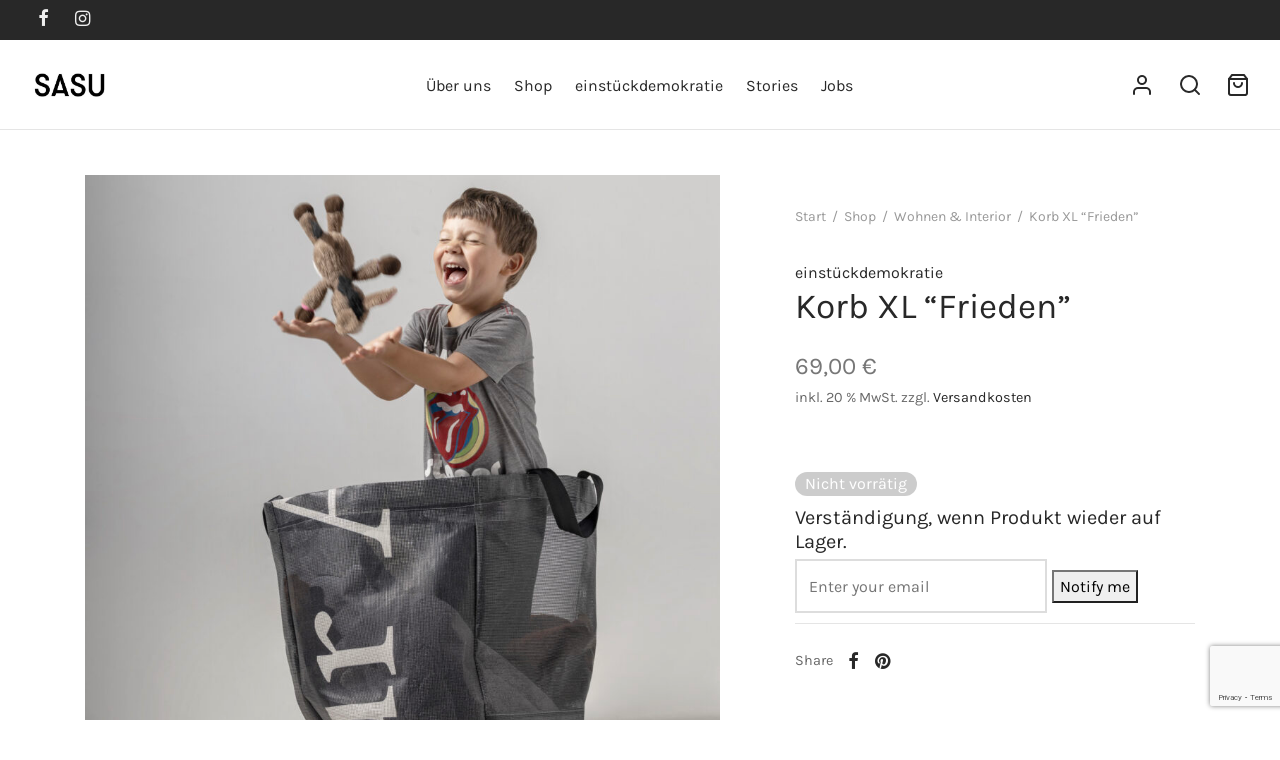

--- FILE ---
content_type: text/html; charset=UTF-8
request_url: https://www.sasu.shop/shop-all/neu/korb-xl-frieden/
body_size: 43005
content:

 <!doctype html>
<html lang="de">
<head>
	<meta charset="UTF-8" />
	<meta name="viewport" content="width=device-width, initial-scale=1, minimum-scale=1">
	<link rel="profile" href="http://gmpg.org/xfn/11">
	<link rel="pingback" href="https://www.sasu.shop/xmlrpc.php">
					<script>document.documentElement.className = document.documentElement.className + ' yes-js js_active js'</script>
			<title>Korb XL &#8220;Frieden&#8221; &#8211; SASU</title>
<meta name='robots' content='max-image-preview:large' />
	<style>img:is([sizes="auto" i], [sizes^="auto," i]) { contain-intrinsic-size: 3000px 1500px }</style>
	<link rel='dns-prefetch' href='//cdn.jsdelivr.net' />
<link rel='dns-prefetch' href='//use.fontawesome.com' />
<link rel="alternate" type="application/rss+xml" title="SASU &raquo; Feed" href="https://www.sasu.shop/feed/" />
<link rel="alternate" type="application/rss+xml" title="SASU &raquo; Kommentar-Feed" href="https://www.sasu.shop/comments/feed/" />
<script>
window._wpemojiSettings = {"baseUrl":"https:\/\/s.w.org\/images\/core\/emoji\/16.0.1\/72x72\/","ext":".png","svgUrl":"https:\/\/s.w.org\/images\/core\/emoji\/16.0.1\/svg\/","svgExt":".svg","source":{"concatemoji":"https:\/\/www.sasu.shop\/wp-includes\/js\/wp-emoji-release.min.js?ver=6.8.3"}};
/*! This file is auto-generated */
!function(s,n){var o,i,e;function c(e){try{var t={supportTests:e,timestamp:(new Date).valueOf()};sessionStorage.setItem(o,JSON.stringify(t))}catch(e){}}function p(e,t,n){e.clearRect(0,0,e.canvas.width,e.canvas.height),e.fillText(t,0,0);var t=new Uint32Array(e.getImageData(0,0,e.canvas.width,e.canvas.height).data),a=(e.clearRect(0,0,e.canvas.width,e.canvas.height),e.fillText(n,0,0),new Uint32Array(e.getImageData(0,0,e.canvas.width,e.canvas.height).data));return t.every(function(e,t){return e===a[t]})}function u(e,t){e.clearRect(0,0,e.canvas.width,e.canvas.height),e.fillText(t,0,0);for(var n=e.getImageData(16,16,1,1),a=0;a<n.data.length;a++)if(0!==n.data[a])return!1;return!0}function f(e,t,n,a){switch(t){case"flag":return n(e,"\ud83c\udff3\ufe0f\u200d\u26a7\ufe0f","\ud83c\udff3\ufe0f\u200b\u26a7\ufe0f")?!1:!n(e,"\ud83c\udde8\ud83c\uddf6","\ud83c\udde8\u200b\ud83c\uddf6")&&!n(e,"\ud83c\udff4\udb40\udc67\udb40\udc62\udb40\udc65\udb40\udc6e\udb40\udc67\udb40\udc7f","\ud83c\udff4\u200b\udb40\udc67\u200b\udb40\udc62\u200b\udb40\udc65\u200b\udb40\udc6e\u200b\udb40\udc67\u200b\udb40\udc7f");case"emoji":return!a(e,"\ud83e\udedf")}return!1}function g(e,t,n,a){var r="undefined"!=typeof WorkerGlobalScope&&self instanceof WorkerGlobalScope?new OffscreenCanvas(300,150):s.createElement("canvas"),o=r.getContext("2d",{willReadFrequently:!0}),i=(o.textBaseline="top",o.font="600 32px Arial",{});return e.forEach(function(e){i[e]=t(o,e,n,a)}),i}function t(e){var t=s.createElement("script");t.src=e,t.defer=!0,s.head.appendChild(t)}"undefined"!=typeof Promise&&(o="wpEmojiSettingsSupports",i=["flag","emoji"],n.supports={everything:!0,everythingExceptFlag:!0},e=new Promise(function(e){s.addEventListener("DOMContentLoaded",e,{once:!0})}),new Promise(function(t){var n=function(){try{var e=JSON.parse(sessionStorage.getItem(o));if("object"==typeof e&&"number"==typeof e.timestamp&&(new Date).valueOf()<e.timestamp+604800&&"object"==typeof e.supportTests)return e.supportTests}catch(e){}return null}();if(!n){if("undefined"!=typeof Worker&&"undefined"!=typeof OffscreenCanvas&&"undefined"!=typeof URL&&URL.createObjectURL&&"undefined"!=typeof Blob)try{var e="postMessage("+g.toString()+"("+[JSON.stringify(i),f.toString(),p.toString(),u.toString()].join(",")+"));",a=new Blob([e],{type:"text/javascript"}),r=new Worker(URL.createObjectURL(a),{name:"wpTestEmojiSupports"});return void(r.onmessage=function(e){c(n=e.data),r.terminate(),t(n)})}catch(e){}c(n=g(i,f,p,u))}t(n)}).then(function(e){for(var t in e)n.supports[t]=e[t],n.supports.everything=n.supports.everything&&n.supports[t],"flag"!==t&&(n.supports.everythingExceptFlag=n.supports.everythingExceptFlag&&n.supports[t]);n.supports.everythingExceptFlag=n.supports.everythingExceptFlag&&!n.supports.flag,n.DOMReady=!1,n.readyCallback=function(){n.DOMReady=!0}}).then(function(){return e}).then(function(){var e;n.supports.everything||(n.readyCallback(),(e=n.source||{}).concatemoji?t(e.concatemoji):e.wpemoji&&e.twemoji&&(t(e.twemoji),t(e.wpemoji)))}))}((window,document),window._wpemojiSettings);
</script>
<style id='wp-emoji-styles-inline-css'>

	img.wp-smiley, img.emoji {
		display: inline !important;
		border: none !important;
		box-shadow: none !important;
		height: 1em !important;
		width: 1em !important;
		margin: 0 0.07em !important;
		vertical-align: -0.1em !important;
		background: none !important;
		padding: 0 !important;
	}
</style>
<link rel='stylesheet' id='wp-block-library-css' href='https://www.sasu.shop/wp-includes/css/dist/block-library/style.min.css?ver=6.8.3' media='all' />
<style id='wp-block-library-theme-inline-css'>
.wp-block-audio :where(figcaption){color:#555;font-size:13px;text-align:center}.is-dark-theme .wp-block-audio :where(figcaption){color:#ffffffa6}.wp-block-audio{margin:0 0 1em}.wp-block-code{border:1px solid #ccc;border-radius:4px;font-family:Menlo,Consolas,monaco,monospace;padding:.8em 1em}.wp-block-embed :where(figcaption){color:#555;font-size:13px;text-align:center}.is-dark-theme .wp-block-embed :where(figcaption){color:#ffffffa6}.wp-block-embed{margin:0 0 1em}.blocks-gallery-caption{color:#555;font-size:13px;text-align:center}.is-dark-theme .blocks-gallery-caption{color:#ffffffa6}:root :where(.wp-block-image figcaption){color:#555;font-size:13px;text-align:center}.is-dark-theme :root :where(.wp-block-image figcaption){color:#ffffffa6}.wp-block-image{margin:0 0 1em}.wp-block-pullquote{border-bottom:4px solid;border-top:4px solid;color:currentColor;margin-bottom:1.75em}.wp-block-pullquote cite,.wp-block-pullquote footer,.wp-block-pullquote__citation{color:currentColor;font-size:.8125em;font-style:normal;text-transform:uppercase}.wp-block-quote{border-left:.25em solid;margin:0 0 1.75em;padding-left:1em}.wp-block-quote cite,.wp-block-quote footer{color:currentColor;font-size:.8125em;font-style:normal;position:relative}.wp-block-quote:where(.has-text-align-right){border-left:none;border-right:.25em solid;padding-left:0;padding-right:1em}.wp-block-quote:where(.has-text-align-center){border:none;padding-left:0}.wp-block-quote.is-large,.wp-block-quote.is-style-large,.wp-block-quote:where(.is-style-plain){border:none}.wp-block-search .wp-block-search__label{font-weight:700}.wp-block-search__button{border:1px solid #ccc;padding:.375em .625em}:where(.wp-block-group.has-background){padding:1.25em 2.375em}.wp-block-separator.has-css-opacity{opacity:.4}.wp-block-separator{border:none;border-bottom:2px solid;margin-left:auto;margin-right:auto}.wp-block-separator.has-alpha-channel-opacity{opacity:1}.wp-block-separator:not(.is-style-wide):not(.is-style-dots){width:100px}.wp-block-separator.has-background:not(.is-style-dots){border-bottom:none;height:1px}.wp-block-separator.has-background:not(.is-style-wide):not(.is-style-dots){height:2px}.wp-block-table{margin:0 0 1em}.wp-block-table td,.wp-block-table th{word-break:normal}.wp-block-table :where(figcaption){color:#555;font-size:13px;text-align:center}.is-dark-theme .wp-block-table :where(figcaption){color:#ffffffa6}.wp-block-video :where(figcaption){color:#555;font-size:13px;text-align:center}.is-dark-theme .wp-block-video :where(figcaption){color:#ffffffa6}.wp-block-video{margin:0 0 1em}:root :where(.wp-block-template-part.has-background){margin-bottom:0;margin-top:0;padding:1.25em 2.375em}
</style>
<style id='classic-theme-styles-inline-css'>
/*! This file is auto-generated */
.wp-block-button__link{color:#fff;background-color:#32373c;border-radius:9999px;box-shadow:none;text-decoration:none;padding:calc(.667em + 2px) calc(1.333em + 2px);font-size:1.125em}.wp-block-file__button{background:#32373c;color:#fff;text-decoration:none}
</style>
<style id='safe-svg-svg-icon-style-inline-css'>
.safe-svg-cover{text-align:center}.safe-svg-cover .safe-svg-inside{display:inline-block;max-width:100%}.safe-svg-cover svg{fill:currentColor;height:100%;max-height:100%;max-width:100%;width:100%}

</style>
<link rel='stylesheet' id='jquery-selectBox-css' href='https://www.sasu.shop/wp-content/plugins/yith-woocommerce-wishlist/assets/css/jquery.selectBox.css?ver=1.2.0' media='all' />
<link rel='stylesheet' id='woocommerce_prettyPhoto_css-css' href='//www.sasu.shop/wp-content/plugins/woocommerce/assets/css/prettyPhoto.css?ver=3.1.6' media='all' />
<link rel='stylesheet' id='yith-wcwl-main-css' href='https://www.sasu.shop/wp-content/plugins/yith-woocommerce-wishlist/assets/css/style.css?ver=4.11.0' media='all' />
<style id='yith-wcwl-main-inline-css'>
 :root { --color-add-to-wishlist-background: #333333; --color-add-to-wishlist-text: #FFFFFF; --color-add-to-wishlist-border: #333333; --color-add-to-wishlist-background-hover: #333333; --color-add-to-wishlist-text-hover: #FFFFFF; --color-add-to-wishlist-border-hover: #333333; --rounded-corners-radius: 16px; --color-add-to-cart-background: #333333; --color-add-to-cart-text: #FFFFFF; --color-add-to-cart-border: #333333; --color-add-to-cart-background-hover: #4F4F4F; --color-add-to-cart-text-hover: #FFFFFF; --color-add-to-cart-border-hover: #4F4F4F; --add-to-cart-rounded-corners-radius: 16px; --color-button-style-1-background: #333333; --color-button-style-1-text: #FFFFFF; --color-button-style-1-border: #333333; --color-button-style-1-background-hover: #4F4F4F; --color-button-style-1-text-hover: #FFFFFF; --color-button-style-1-border-hover: #4F4F4F; --color-button-style-2-background: #333333; --color-button-style-2-text: #FFFFFF; --color-button-style-2-border: #333333; --color-button-style-2-background-hover: #4F4F4F; --color-button-style-2-text-hover: #FFFFFF; --color-button-style-2-border-hover: #4F4F4F; --color-wishlist-table-background: #FFFFFF; --color-wishlist-table-text: #6d6c6c; --color-wishlist-table-border: #FFFFFF; --color-headers-background: #F4F4F4; --color-share-button-color: #FFFFFF; --color-share-button-color-hover: #FFFFFF; --color-fb-button-background: #39599E; --color-fb-button-background-hover: #595A5A; --color-tw-button-background: #45AFE2; --color-tw-button-background-hover: #595A5A; --color-pr-button-background: #AB2E31; --color-pr-button-background-hover: #595A5A; --color-em-button-background: #FBB102; --color-em-button-background-hover: #595A5A; --color-wa-button-background: #00A901; --color-wa-button-background-hover: #595A5A; --feedback-duration: 3s } 
 :root { --color-add-to-wishlist-background: #333333; --color-add-to-wishlist-text: #FFFFFF; --color-add-to-wishlist-border: #333333; --color-add-to-wishlist-background-hover: #333333; --color-add-to-wishlist-text-hover: #FFFFFF; --color-add-to-wishlist-border-hover: #333333; --rounded-corners-radius: 16px; --color-add-to-cart-background: #333333; --color-add-to-cart-text: #FFFFFF; --color-add-to-cart-border: #333333; --color-add-to-cart-background-hover: #4F4F4F; --color-add-to-cart-text-hover: #FFFFFF; --color-add-to-cart-border-hover: #4F4F4F; --add-to-cart-rounded-corners-radius: 16px; --color-button-style-1-background: #333333; --color-button-style-1-text: #FFFFFF; --color-button-style-1-border: #333333; --color-button-style-1-background-hover: #4F4F4F; --color-button-style-1-text-hover: #FFFFFF; --color-button-style-1-border-hover: #4F4F4F; --color-button-style-2-background: #333333; --color-button-style-2-text: #FFFFFF; --color-button-style-2-border: #333333; --color-button-style-2-background-hover: #4F4F4F; --color-button-style-2-text-hover: #FFFFFF; --color-button-style-2-border-hover: #4F4F4F; --color-wishlist-table-background: #FFFFFF; --color-wishlist-table-text: #6d6c6c; --color-wishlist-table-border: #FFFFFF; --color-headers-background: #F4F4F4; --color-share-button-color: #FFFFFF; --color-share-button-color-hover: #FFFFFF; --color-fb-button-background: #39599E; --color-fb-button-background-hover: #595A5A; --color-tw-button-background: #45AFE2; --color-tw-button-background-hover: #595A5A; --color-pr-button-background: #AB2E31; --color-pr-button-background-hover: #595A5A; --color-em-button-background: #FBB102; --color-em-button-background-hover: #595A5A; --color-wa-button-background: #00A901; --color-wa-button-background-hover: #595A5A; --feedback-duration: 3s } 
</style>
<style id='font-awesome-svg-styles-default-inline-css'>
.svg-inline--fa {
  display: inline-block;
  height: 1em;
  overflow: visible;
  vertical-align: -.125em;
}
</style>
<link rel='stylesheet' id='font-awesome-svg-styles-css' href='https://www.sasu.shop/wp-content/uploads/font-awesome/v5.15.2/css/svg-with-js.css' media='all' />
<style id='font-awesome-svg-styles-inline-css'>
   .wp-block-font-awesome-icon svg::before,
   .wp-rich-text-font-awesome-icon svg::before {content: unset;}
</style>
<style id='global-styles-inline-css'>
:root{--wp--preset--aspect-ratio--square: 1;--wp--preset--aspect-ratio--4-3: 4/3;--wp--preset--aspect-ratio--3-4: 3/4;--wp--preset--aspect-ratio--3-2: 3/2;--wp--preset--aspect-ratio--2-3: 2/3;--wp--preset--aspect-ratio--16-9: 16/9;--wp--preset--aspect-ratio--9-16: 9/16;--wp--preset--color--black: #000000;--wp--preset--color--cyan-bluish-gray: #abb8c3;--wp--preset--color--white: #ffffff;--wp--preset--color--pale-pink: #f78da7;--wp--preset--color--vivid-red: #cf2e2e;--wp--preset--color--luminous-vivid-orange: #ff6900;--wp--preset--color--luminous-vivid-amber: #fcb900;--wp--preset--color--light-green-cyan: #7bdcb5;--wp--preset--color--vivid-green-cyan: #00d084;--wp--preset--color--pale-cyan-blue: #8ed1fc;--wp--preset--color--vivid-cyan-blue: #0693e3;--wp--preset--color--vivid-purple: #9b51e0;--wp--preset--color--gutenberg-white: #ffffff;--wp--preset--color--gutenberg-shade: #f8f8f8;--wp--preset--color--gutenberg-gray: #777777;--wp--preset--color--gutenberg-dark: #282828;--wp--preset--color--gutenberg-accent: #b9a16b;--wp--preset--gradient--vivid-cyan-blue-to-vivid-purple: linear-gradient(135deg,rgba(6,147,227,1) 0%,rgb(155,81,224) 100%);--wp--preset--gradient--light-green-cyan-to-vivid-green-cyan: linear-gradient(135deg,rgb(122,220,180) 0%,rgb(0,208,130) 100%);--wp--preset--gradient--luminous-vivid-amber-to-luminous-vivid-orange: linear-gradient(135deg,rgba(252,185,0,1) 0%,rgba(255,105,0,1) 100%);--wp--preset--gradient--luminous-vivid-orange-to-vivid-red: linear-gradient(135deg,rgba(255,105,0,1) 0%,rgb(207,46,46) 100%);--wp--preset--gradient--very-light-gray-to-cyan-bluish-gray: linear-gradient(135deg,rgb(238,238,238) 0%,rgb(169,184,195) 100%);--wp--preset--gradient--cool-to-warm-spectrum: linear-gradient(135deg,rgb(74,234,220) 0%,rgb(151,120,209) 20%,rgb(207,42,186) 40%,rgb(238,44,130) 60%,rgb(251,105,98) 80%,rgb(254,248,76) 100%);--wp--preset--gradient--blush-light-purple: linear-gradient(135deg,rgb(255,206,236) 0%,rgb(152,150,240) 100%);--wp--preset--gradient--blush-bordeaux: linear-gradient(135deg,rgb(254,205,165) 0%,rgb(254,45,45) 50%,rgb(107,0,62) 100%);--wp--preset--gradient--luminous-dusk: linear-gradient(135deg,rgb(255,203,112) 0%,rgb(199,81,192) 50%,rgb(65,88,208) 100%);--wp--preset--gradient--pale-ocean: linear-gradient(135deg,rgb(255,245,203) 0%,rgb(182,227,212) 50%,rgb(51,167,181) 100%);--wp--preset--gradient--electric-grass: linear-gradient(135deg,rgb(202,248,128) 0%,rgb(113,206,126) 100%);--wp--preset--gradient--midnight: linear-gradient(135deg,rgb(2,3,129) 0%,rgb(40,116,252) 100%);--wp--preset--font-size--small: 13px;--wp--preset--font-size--medium: 20px;--wp--preset--font-size--large: 36px;--wp--preset--font-size--x-large: 42px;--wp--preset--spacing--20: 0.44rem;--wp--preset--spacing--30: 0.67rem;--wp--preset--spacing--40: 1rem;--wp--preset--spacing--50: 1.5rem;--wp--preset--spacing--60: 2.25rem;--wp--preset--spacing--70: 3.38rem;--wp--preset--spacing--80: 5.06rem;--wp--preset--shadow--natural: 6px 6px 9px rgba(0, 0, 0, 0.2);--wp--preset--shadow--deep: 12px 12px 50px rgba(0, 0, 0, 0.4);--wp--preset--shadow--sharp: 6px 6px 0px rgba(0, 0, 0, 0.2);--wp--preset--shadow--outlined: 6px 6px 0px -3px rgba(255, 255, 255, 1), 6px 6px rgba(0, 0, 0, 1);--wp--preset--shadow--crisp: 6px 6px 0px rgba(0, 0, 0, 1);}:where(.is-layout-flex){gap: 0.5em;}:where(.is-layout-grid){gap: 0.5em;}body .is-layout-flex{display: flex;}.is-layout-flex{flex-wrap: wrap;align-items: center;}.is-layout-flex > :is(*, div){margin: 0;}body .is-layout-grid{display: grid;}.is-layout-grid > :is(*, div){margin: 0;}:where(.wp-block-columns.is-layout-flex){gap: 2em;}:where(.wp-block-columns.is-layout-grid){gap: 2em;}:where(.wp-block-post-template.is-layout-flex){gap: 1.25em;}:where(.wp-block-post-template.is-layout-grid){gap: 1.25em;}.has-black-color{color: var(--wp--preset--color--black) !important;}.has-cyan-bluish-gray-color{color: var(--wp--preset--color--cyan-bluish-gray) !important;}.has-white-color{color: var(--wp--preset--color--white) !important;}.has-pale-pink-color{color: var(--wp--preset--color--pale-pink) !important;}.has-vivid-red-color{color: var(--wp--preset--color--vivid-red) !important;}.has-luminous-vivid-orange-color{color: var(--wp--preset--color--luminous-vivid-orange) !important;}.has-luminous-vivid-amber-color{color: var(--wp--preset--color--luminous-vivid-amber) !important;}.has-light-green-cyan-color{color: var(--wp--preset--color--light-green-cyan) !important;}.has-vivid-green-cyan-color{color: var(--wp--preset--color--vivid-green-cyan) !important;}.has-pale-cyan-blue-color{color: var(--wp--preset--color--pale-cyan-blue) !important;}.has-vivid-cyan-blue-color{color: var(--wp--preset--color--vivid-cyan-blue) !important;}.has-vivid-purple-color{color: var(--wp--preset--color--vivid-purple) !important;}.has-black-background-color{background-color: var(--wp--preset--color--black) !important;}.has-cyan-bluish-gray-background-color{background-color: var(--wp--preset--color--cyan-bluish-gray) !important;}.has-white-background-color{background-color: var(--wp--preset--color--white) !important;}.has-pale-pink-background-color{background-color: var(--wp--preset--color--pale-pink) !important;}.has-vivid-red-background-color{background-color: var(--wp--preset--color--vivid-red) !important;}.has-luminous-vivid-orange-background-color{background-color: var(--wp--preset--color--luminous-vivid-orange) !important;}.has-luminous-vivid-amber-background-color{background-color: var(--wp--preset--color--luminous-vivid-amber) !important;}.has-light-green-cyan-background-color{background-color: var(--wp--preset--color--light-green-cyan) !important;}.has-vivid-green-cyan-background-color{background-color: var(--wp--preset--color--vivid-green-cyan) !important;}.has-pale-cyan-blue-background-color{background-color: var(--wp--preset--color--pale-cyan-blue) !important;}.has-vivid-cyan-blue-background-color{background-color: var(--wp--preset--color--vivid-cyan-blue) !important;}.has-vivid-purple-background-color{background-color: var(--wp--preset--color--vivid-purple) !important;}.has-black-border-color{border-color: var(--wp--preset--color--black) !important;}.has-cyan-bluish-gray-border-color{border-color: var(--wp--preset--color--cyan-bluish-gray) !important;}.has-white-border-color{border-color: var(--wp--preset--color--white) !important;}.has-pale-pink-border-color{border-color: var(--wp--preset--color--pale-pink) !important;}.has-vivid-red-border-color{border-color: var(--wp--preset--color--vivid-red) !important;}.has-luminous-vivid-orange-border-color{border-color: var(--wp--preset--color--luminous-vivid-orange) !important;}.has-luminous-vivid-amber-border-color{border-color: var(--wp--preset--color--luminous-vivid-amber) !important;}.has-light-green-cyan-border-color{border-color: var(--wp--preset--color--light-green-cyan) !important;}.has-vivid-green-cyan-border-color{border-color: var(--wp--preset--color--vivid-green-cyan) !important;}.has-pale-cyan-blue-border-color{border-color: var(--wp--preset--color--pale-cyan-blue) !important;}.has-vivid-cyan-blue-border-color{border-color: var(--wp--preset--color--vivid-cyan-blue) !important;}.has-vivid-purple-border-color{border-color: var(--wp--preset--color--vivid-purple) !important;}.has-vivid-cyan-blue-to-vivid-purple-gradient-background{background: var(--wp--preset--gradient--vivid-cyan-blue-to-vivid-purple) !important;}.has-light-green-cyan-to-vivid-green-cyan-gradient-background{background: var(--wp--preset--gradient--light-green-cyan-to-vivid-green-cyan) !important;}.has-luminous-vivid-amber-to-luminous-vivid-orange-gradient-background{background: var(--wp--preset--gradient--luminous-vivid-amber-to-luminous-vivid-orange) !important;}.has-luminous-vivid-orange-to-vivid-red-gradient-background{background: var(--wp--preset--gradient--luminous-vivid-orange-to-vivid-red) !important;}.has-very-light-gray-to-cyan-bluish-gray-gradient-background{background: var(--wp--preset--gradient--very-light-gray-to-cyan-bluish-gray) !important;}.has-cool-to-warm-spectrum-gradient-background{background: var(--wp--preset--gradient--cool-to-warm-spectrum) !important;}.has-blush-light-purple-gradient-background{background: var(--wp--preset--gradient--blush-light-purple) !important;}.has-blush-bordeaux-gradient-background{background: var(--wp--preset--gradient--blush-bordeaux) !important;}.has-luminous-dusk-gradient-background{background: var(--wp--preset--gradient--luminous-dusk) !important;}.has-pale-ocean-gradient-background{background: var(--wp--preset--gradient--pale-ocean) !important;}.has-electric-grass-gradient-background{background: var(--wp--preset--gradient--electric-grass) !important;}.has-midnight-gradient-background{background: var(--wp--preset--gradient--midnight) !important;}.has-small-font-size{font-size: var(--wp--preset--font-size--small) !important;}.has-medium-font-size{font-size: var(--wp--preset--font-size--medium) !important;}.has-large-font-size{font-size: var(--wp--preset--font-size--large) !important;}.has-x-large-font-size{font-size: var(--wp--preset--font-size--x-large) !important;}
:where(.wp-block-post-template.is-layout-flex){gap: 1.25em;}:where(.wp-block-post-template.is-layout-grid){gap: 1.25em;}
:where(.wp-block-columns.is-layout-flex){gap: 2em;}:where(.wp-block-columns.is-layout-grid){gap: 2em;}
:root :where(.wp-block-pullquote){font-size: 1.5em;line-height: 1.6;}
</style>
<link rel='stylesheet' id='contact-form-7-css' href='https://www.sasu.shop/wp-content/plugins/contact-form-7/includes/css/styles.css?ver=6.1.4' media='all' />
<link rel='stylesheet' id='photoswipe-css' href='https://www.sasu.shop/wp-content/plugins/woocommerce/assets/css/photoswipe/photoswipe.min.css?ver=10.4.2' media='all' />
<link rel='stylesheet' id='photoswipe-default-skin-css' href='https://www.sasu.shop/wp-content/plugins/woocommerce/assets/css/photoswipe/default-skin/default-skin.min.css?ver=10.4.2' media='all' />
<style id='woocommerce-inline-inline-css'>
.woocommerce form .form-row .required { visibility: visible; }
</style>
<link rel='stylesheet' id='notifima-frontend-style-css' href='https://www.sasu.shop/wp-content/plugins/woocommerce-product-stock-alert/assets/styles/notifima-frontend.min.css?ver=3.0.6' media='all' />
<link rel='stylesheet' id='sendcloud-checkout-css-css' href='https://www.sasu.shop/wp-content/plugins/sendcloud-shipping/resources/css/sendcloud-checkout.css?ver=2.4.5' media='all' />
<link rel='stylesheet' id='woo-variation-swatches-css' href='https://www.sasu.shop/wp-content/plugins/woo-variation-swatches/assets/css/frontend.min.css?ver=1762934056' media='all' />
<style id='woo-variation-swatches-inline-css'>
:root {
--wvs-tick:url("data:image/svg+xml;utf8,%3Csvg filter='drop-shadow(0px 0px 2px rgb(0 0 0 / .8))' xmlns='http://www.w3.org/2000/svg'  viewBox='0 0 30 30'%3E%3Cpath fill='none' stroke='%23ffffff' stroke-linecap='round' stroke-linejoin='round' stroke-width='4' d='M4 16L11 23 27 7'/%3E%3C/svg%3E");

--wvs-cross:url("data:image/svg+xml;utf8,%3Csvg filter='drop-shadow(0px 0px 5px rgb(255 255 255 / .6))' xmlns='http://www.w3.org/2000/svg' width='72px' height='72px' viewBox='0 0 24 24'%3E%3Cpath fill='none' stroke='%23ff0000' stroke-linecap='round' stroke-width='0.6' d='M5 5L19 19M19 5L5 19'/%3E%3C/svg%3E");
--wvs-single-product-item-width:30px;
--wvs-single-product-item-height:30px;
--wvs-single-product-item-font-size:16px}
</style>
<link rel='stylesheet' id='goya-grid-css' href='https://www.sasu.shop/wp-content/themes/sasu/assets/css/grid.css?ver=1.0.8.24' media='all' />
<link rel='stylesheet' id='goya-core-css' href='https://www.sasu.shop/wp-content/themes/sasu/assets/css/core.css?ver=1.0.8.24' media='all' />
<link rel='stylesheet' id='goya-icons-css' href='https://www.sasu.shop/wp-content/themes/sasu/assets/icons/theme-icons/style.css?ver=1.0.8.24' media='all' />
<link rel='stylesheet' id='goya-shop-css' href='https://www.sasu.shop/wp-content/themes/sasu/assets/css/shop.css?ver=1.0.8.24' media='all' />
<link rel='stylesheet' id='goya-elements-css' href='https://www.sasu.shop/wp-content/themes/sasu/assets/css/vc-elements.css?ver=1.0.8.24' media='all' />
<style id='goya-customizer-styles-inline-css'>
.theme-goya h1,.theme-goya .page-header .page-title,.theme-goya .entry-header .entry-title,.theme-goya .et-shop-title,.theme-goya .product-showcase.product-title-top .product_title,.theme-goya .et-product-detail .summary h1.product_title,.theme-goya .entry-title.blog-title,.theme-goya .post.post-detail .entry-header .entry-title,.theme-goya .post.post-detail .post-featured .entry-header .entry-title,.theme-goya .wp-block-cover .wp-block-cover-text,.theme-goya .wp-block-cover .wp-block-cover__inner-container,.theme-goya .wp-block-cover-image .wp-block-cover-image-text,.theme-goya .wp-block-cover-image h2,.theme-goya .revslider-slide-title,.theme-goya blockquote h1, .theme-goya blockquote h2, .theme-goya blockquote h3, .theme-goya blockquote h4, .theme-goya blockquote h5, .theme-goya blockquote h6,.theme-goya blockquote p,.theme-goya .post-sidebar .widget > .widgettitle,.theme-goya .entry-content h2,.theme-goya .hentry h2,.theme-goya .mfp-content h2,.theme-goya .footer h2,.theme-goya .entry-content h3,.theme-goya .hentry h3,.theme-goya .mfp-content h3,.theme-goya .footer h3,.theme-goya .entry-content h4,.theme-goya .hentry h4,.theme-goya .mfp-content h4,.theme-goya .footer h4,.theme-goya .post .post-title h3,.theme-goya .products .product .product-title h2,.theme-goya .et-portfolio .type-portfolio h3,.theme-goya .et-banner-text .et-banner-title,.theme-goya .woocommerce-order-received h2,.theme-goya .woocommerce-MyAccount-content h2,.theme-goya .woocommerce-MyAccount-content h3,.theme-goya .woocommerce-checkout h3,.theme-goya .order_review_heading,.theme-goya .woocommerce-MyAccount-content legend,.theme-goya .et-portfolio .type-portfolio h3,.theme-goya .related h2,.theme-goya .up-sells h2,.theme-goya .cross-sells h2,.theme-goya .cart-collaterals h5,.theme-goya .cart-collaterals h3,.theme-goya .cart-collaterals h2,.theme-goya .related-posts .related-title,.theme-goya .et_post_nav .post_nav_link h3,.theme-goya .comments-container .comments-title,.theme-goya .comment-reply-title,.theme-goya .product-details-accordion .woocommerce-Reviews-title,.et-hovercard .et-pricing-head,.theme-goya .font-catcher {font-family:inherit;font-weight:inherit;font-style:inherit;}body,blockquote cite,div.vc_progress_bar .vc_single_bar .vc_label,div.vc_toggle_size_sm .vc_toggle_title h4 {font-size:16px;}.wp-caption-text,.woocommerce-breadcrumb,.post.listing .listing_content .post-meta,.footer-bar .footer-bar-content,.side-menu .mobile-widgets p,.side-menu .side-widgets p,.products .product.product-category a div h2 .count,#payment .payment_methods li .payment_box,#payment .payment_methods li a.about_paypal,.et-product-detail .summary .sizing_guide,#reviews .commentlist li .comment-text .woocommerce-review__verified,#reviews .commentlist li .comment-text .woocommerce-review__published-date,.commentlist > li .comment-meta,.widget .type-post .post-meta,.widget_rss .rss-date,.wp-block-latest-comments__comment-date,.wp-block-latest-posts__post-date,.commentlist > li .reply,.comment-reply-title small,.commentlist .bypostauthor .post-author,.commentlist .bypostauthor > .comment-body .fn:after,.et-portfolio.et-portfolio-style-hover-card .type-portfolio .et-portfolio-excerpt {font-size:14px;}h1, h2, h3, h4, h5, h6, .page-title{color:#282828;}.et-banner .et-banner-content .et-banner-title.color-accent,.et-banner .et-banner-content .et-banner-subtitle.color-accent,.et-banner .et-banner-content .et-banner-link.link.color-accent,.et-banner .et-banner-content .et-banner-link.link.color-accent:hover,.et-banner .et-banner-content .et-banner-link.outlined.color-accent,.et-banner .et-banner-content .et-banner-link.outlined.color-accent:hover {color:#b9a16b;}.et-banner .et-banner-content .et-banner-subtitle.tag_style.color-accent,.et-banner .et-banner-content .et-banner-link.solid.color-accent,.et-banner .et-banner-content .et-banner-link.solid.color-accent:hover {background:#b9a16b;}.et-iconbox.icon-style-background.icon-color-accent .et-feature-icon {background:#b9a16b;}.et-iconbox.icon-style-border.icon-color-accent .et-feature-icon,.et-iconbox.icon-style-simple.icon-color-accent .et-feature-icon {color:#b9a16b;}.et-counter.counter-color-accent .h1,.et-counter.icon-color-accent i {color:#b9a16b;}.et_btn.solid.color-accent {background:#b9a16b;}.et_btn.link.color-accent,.et_btn.outlined.color-accent,.et_btn.outlined.color-accent:hover {color:#b9a16b;}.et-animatype.color-accent .et-animated-entry,.et-stroketype.color-accent *{color:#b9a16b;}.slick-prev:hover,.slick-next:hover,.flex-prev:hover,.flex-next:hover,.mfp-wrap.quick-search .mfp-content [type="submit"],.et-close,.single-product .pswp__button:hover,.content404 h4,.woocommerce-tabs .tabs li a span,.woo-variation-gallery-wrapper .woo-variation-gallery-trigger:hover:after,.mobile-menu li.menu-item-has-children.active > .et-menu-toggle:after,.remove:hover, a.remove:hover,span.minicart-counter.et-count-zero,.tag-cloud-link .tag-link-count,.star-rating > span:before,.comment-form-rating .stars > span:before,.wpmc-tabs-wrapper li.wpmc-tab-item.current,div.argmc-wrapper .tab-completed-icon:before,div.argmc-wrapper .argmc-tab-item.completed .argmc-tab-number,.widget ul li.active,.et-wp-gallery-popup .mfp-arrow {color:#b9a16b;}.menu-item.accent-color a,.accent-color:not(.fancy-tag),.accent-color:not(.fancy-tag) .wpb_wrapper > h1,.accent-color:not(.fancy-tag) .wpb_wrapper > h2,.accent-color:not(.fancy-tag) .wpb_wrapper > h3,.accent-color:not(.fancy-tag) .wpb_wrapper > h4,.accent-color:not(.fancy-tag) .wpb_wrapper > h5,.accent-color:not(.fancy-tag) .wpb_wrapper > h6,.accent-color:not(.fancy-tag) .wpb_wrapper > p {color:#b9a16b !important;}.accent-color.fancy-tag,.wpb_text_column .accent-color.fancy-tag:last-child,.accent-color.fancy-tag .wpb_wrapper > h1,.accent-color.fancy-tag .wpb_wrapper > h2,.accent-color.fancy-tag .wpb_wrapper > h3,.accent-color.fancy-tag .wpb_wrapper > h4,.accent-color.fancy-tag .wpb_wrapper > h5,.accent-color.fancy-tag .wpb_wrapper > h6,.accent-color.fancy-tag .wpb_wrapper > p {background-color:#b9a16b;}.wpmc-tabs-wrapper li.wpmc-tab-item.current .wpmc-tab-number,.wpmc-tabs-wrapper li.wpmc-tab-item.current:before,.tag-cloud-link:hover,div.argmc-wrapper .argmc-tab-item.completed .argmc-tab-number,div.argmc-wrapper .argmc-tab-item.current .argmc-tab-number,div.argmc-wrapper .argmc-tab-item.last.current + .argmc-tab-item:hover .argmc-tab-number {border-color:#b9a16b;}.vc_progress_bar.vc_progress-bar-color-bar_orange .vc_single_bar span.vc_bar,span.minicart-counter,.filter-trigger .et-active-filters-count,.et-active-filters-count,div.argmc-wrapper .argmc-tab-item.current .argmc-tab-number,div.argmc-wrapper .argmc-tab-item.visited:hover .argmc-tab-number,div.argmc-wrapper .argmc-tab-item.last.current + .argmc-tab-item:hover .argmc-tab-number,.slick-dots li button:hover,.wpb_column.et-light-column .postline:before,.wpb_column.et-light-column .postline-medium:before,.wpb_column.et-light-column .postline-large:before,.et-feat-video-btn:hover .et-featured-video-icon:after,.post.type-post.sticky .entry-title a:after {background-color:#b9a16b;}div.argmc-wrapper .argmc-tab-item.visited:before {border-bottom-color:#b9a16b;}.yith-wcan-loading:after,.blockUI.blockOverlay:after,.easyzoom-notice:after,.woocommerce-product-gallery__wrapper .slick:after,.add_to_cart_button.loading:after,.et-loader:after {background-color:#b9a16b;}.fancy-title,h1.fancy-title,h2.fancy-title,h3.fancy-title,h4.fancy-title,h5.fancy-title,h6.fancy-title {color:#b9a16b}.fancy-tag,h1.fancy-tag,h2.fancy-tag,h3.fancy-tag,h4.fancy-tag,h5.fancy-tag,h6.fancy-tag {background-color:#b9a16b}@media only screen and (max-width:991px) {.site-header .header-mobile {display:block !important;}.site-header .header-main,.site-header .header-bottom {display:none !important;}}@media only screen and (min-width:992px) {.site-header,.header-spacer,.product-header-spacer {height:90px;}.page-header-transparent .hero-header .hero-title {padding-top:90px;}.et-product-detail.et-product-layout-no-padding.product-header-transparent .showcase-inner .product-information {padding-top:90px;}.header_on_scroll:not(.megamenu-active) .site-header,.header_on_scroll:not(.megamenu-active) .header-spacer,.header_on_scroll:not(.megamenu-active) .product-header-spacer {height:70px;}}@media only screen and (max-width:991px) {.site-header,.header_on_scroll .site-header,.header-spacer,.product-header-spacer {height:60px;}.page-header-transparent .hero-header .hero-title {padding-top:60px;}}@media screen and (min-width:576px) and (max-width:767px) {.sticky-product-bar {height:60px;}.product-bar-visible.single-product.fixed-product-bar-bottom .footer {margin-bottom:60px;}.product-bar-visible.single-product.fixed-product-bar-bottom #scroll_to_top.active {bottom:70px;}}.page-header-regular .site-header,.header_on_scroll .site-header {background-color:#ffffff;}@media only screen and (max-width:576px) {.page-header-transparent:not(.header-transparent-mobiles):not(.header_on_scroll) .site-header {background-color:#ffffff;}}.site-header a,.site-header .menu-toggle,.site-header .goya-search button {color:#282828;}@media only screen and (max-width:767px) {.sticky-header-light .site-header .menu-toggle:hover,.header-transparent-mobiles.sticky-header-light.header_on_scroll .site-header a.icon,.header-transparent-mobiles.sticky-header-light.header_on_scroll .site-header .menu-toggle,.header-transparent-mobiles.light-title:not(.header_on_scroll) .site-header a.icon,.header-transparent-mobiles.light-title:not(.header_on_scroll) .site-header .menu-toggle {color:#ffffff;}}@media only screen and (min-width:768px) {.light-title:not(.header_on_scroll) .site-header .site-title,.light-title:not(.header_on_scroll) .site-header .et-header-menu>li> a,.sticky-header-light.header_on_scroll .site-header .et-header-menu>li> a,.light-title:not(.header_on_scroll) span.minicart-counter.et-count-zero,.sticky-header-light.header_on_scroll .site-header .icon,.sticky-header-light.header_on_scroll .site-header .menu-toggle,.light-title:not(.header_on_scroll) .site-header .icon,.light-title:not(.header_on_scroll) .site-header .menu-toggle {color:#ffffff;}}.et-header-menu .menu-label,.mobile-menu .menu-label {background-color:#bbbbbb;}.et-header-menu ul.sub-menu:before,.et-header-menu .sub-menu .sub-menu {background-color:#ffffff !important;}.et-header-menu>li.menu-item-has-children > a:after {border-bottom-color:#ffffff;}.et-header-menu .sub-menu li.menu-item-has-children:after,.et-header-menu ul.sub-menu li a {color:#444444;}.side-panel .mobile-bar,.side-panel .mobile-bar.dark {background:#f8f8f8;}.side-mobile-menu,.side-mobile-menu.dark { background:#ffffff;}.side-fullscreen-menu,.side-fullscreen-menu.dark { background:#ffffff;}.site-footer,.site-footer.dark {background-color:#000000;}.site-footer .footer-bar.custom-color-1,.site-footer .footer-bar.custom-color-1.dark {background-color:#000000;}.mfp #et-quickview {max-width:960px;}.woocommerce-Tabs-panel.custom_scroll {max-height:400px;}.product_meta .trap {display:none !important;}.shop-widget-scroll .widget > ul,.shop-widget-scroll .widget:not(.widget-woof) > .widgettitle + *,.shop-widget-scroll .wcapf-layered-nav {max-height:150px;}.free-shipping-progress-bar .progress-bar-indicator {background:linear-gradient(270deg, #b9a16b 0, #ffffff 200%);background-color: #b9a16b;flex-grow:1;}.rtl .free-shipping-progress-bar .progress-bar-indicator {background:linear-gradient(90deg, #b9a16b 0, #ffffff 200%);}.progress-bar-status.success .progress-bar-indicator { background:#67bb67;}.star-rating > span:before,.comment-form-rating .stars > span:before {color:#282828;}.product-inner .badge.onsale,.wc-block-grid .wc-block-grid__products .wc-block-grid__product .wc-block-grid__product-onsale {color:#ef5c5c;background-color:#ffffff;}.et-product-detail .summary .badge.onsale {border-color:#ef5c5c;}.product-inner .badge.new {color:#585858;background-color:#ffffff;}.product-inner .badge.out-of-stock {color:#585858;background-color:#ffffff;}@media screen and (min-width:768px) {.wc-block-grid__products .wc-block-grid__product .wc-block-grid__product-image {margin-top:5px;}.wc-block-grid__products .wc-block-grid__product:hover .wc-block-grid__product-image {transform:translateY(-5px);}.wc-block-grid__products .wc-block-grid__product:hover .wc-block-grid__product-image img {-moz-transform:scale(1.05, 1.05);-ms-transform:scale(1.05, 1.05);-webkit-transform:scale(1.05, 1.05);transform:scale(1.05, 1.05);}}.et-blog.hero-header .hero-title {background-color:#f8f8f8;}.post.post-detail.hero-title .post-featured.title-wrap {background-color:#f8f8f8;}.has-gutenberg-white-color { color:#ffffff !important; }.has-gutenberg-white-background-color { background-color:#ffffff; }.wp-block-button.outlined .has-gutenberg-white-color { border-color:#ffffff !important; background-color:transparent !important; }.has-gutenberg-shade-color { color:#f8f8f8 !important; }.has-gutenberg-shade-background-color { background-color:#f8f8f8; }.wp-block-button.outlined .has-gutenberg-shade-color { border-color:#f8f8f8 !important; background-color:transparent !important; }.has-gutenberg-gray-color { color:#777777 !important; }.has-gutenberg-gray-background-color { background-color:#777777; }.wp-block-button.outlined .has-gutenberg-gray-color { border-color:#777777 !important; background-color:transparent !important; }.has-gutenberg-dark-color { color:#282828 !important; }.has-gutenberg-dark-background-color { background-color:#282828; }.wp-block-button.outlined .has-gutenberg-dark-color { border-color:#282828 !important; background-color:transparent !important; }.has-gutenberg-accent-color { color:#b9a16b !important; }.has-gutenberg-accent-background-color { background-color:#b9a16b; }.wp-block-button.outlined .has-gutenberg-accent-color { border-color:#b9a16b !important; background-color:transparent !important; }.commentlist .bypostauthor > .comment-body .fn:after {content:'Post Author';}.et-inline-validation-notices .form-row.woocommerce-invalid-required-field:after{content:'Required field';}.post.type-post.sticky .entry-title a:after {content:'Featured';}.header .logolink .logoimg {max-height:24px;height:30px;}h2 {font-family:'Karla' !important;}.woo-vou-recipient-fields .woo-vou-recipient-delivery-method tr>td {padding:0px !important;}.woo-vou-recipient-delivery-method {border:0 !important;box-shadow:none !important;margin-bottom:0 !important;padding:0 !important;width:100%;}.hamburger-menu {margin-right:24px;display:none;}@media all and (max-width:768px) {.hamburger-menu {margin-right:24px;display:block;}}.quick_search.icon.popup-1.search-header_icon {}.woocommerce-form__label-for-checkbox {cursor:pointer;display:block;padding:0;padding-bottom:0px;line-height:1.6;}.no-touch .products .product .product_thumbnail.et-image-hover > a:hover .product_thumbnail_hover {background:#fff;}.product-inner .badge.out-of-stock {color:#585858;background-color:#F1F1F1 !important;}.site-footer, .site-footer.dark {margin-top:90px;}.pwb-text-before-brands-links {margin-right:4px;display:none;}.et-product-detail.et-cart-mixed:not(.sold-individually):not(.product-type-grouped):not(.product-type-external) .summary .yith-wcwl-add-to-wishlist > div {margin-left:0;}table.shop_attributes tbody tr th, table.shop_attributes tbody tr td {font-weight:normal;padding-left:0;background:none;border:0;color:#686868;text-transform:none;}.woocommerce-product-attributes-item__value, .woocommerce-product-attributes-item__value a {color:#686868;font-weight:normal;}.et-product-detail .summary .woocommerce-product-details__short-description {margin-bottom:15px;font-size:0.95em;clear:both;margin-top:45px;}.et-product-detail .summary .price {font-size:24px;margin:0 10px 0px 0;display:inline-block;}.et-product-detail.product-type-simple.product-details-accordion .woocommerce-product-rating, .et-product-detail .summary .price-separator {margin-bottom:0;}.product-details-vertical .woocommerce-Tabs-panel:not(:last-child) {margin-bottom:10px;}.woocommerce-product-attributes-item, .woocommerce-product-attributes-item a {color:#686868;}.price.price-unit.smaller.wc-gzd-additional-info { font-size:16px }.page-padding .hero-header-container .et-shop-title {margin:0 0 30px 0;}.woocommerce-checkout .shop_table {background-color:transparent !important;}
</style>
<link rel='stylesheet' id='font-awesome-official-css' href='https://use.fontawesome.com/releases/v5.15.2/css/all.css' media='all' integrity="sha384-vSIIfh2YWi9wW0r9iZe7RJPrKwp6bG+s9QZMoITbCckVJqGCCRhc+ccxNcdpHuYu" crossorigin="anonymous" />
<link rel='stylesheet' id='pwb-styles-frontend-css' href='https://www.sasu.shop/wp-content/plugins/perfect-woocommerce-brands/build/frontend/css/style.css?ver=3.6.8' media='all' />
<link rel='stylesheet' id='wc_stripe_express_checkout_style-css' href='https://www.sasu.shop/wp-content/plugins/woocommerce-gateway-stripe/build/express-checkout.css?ver=f49792bd42ded7e3e1cb' media='all' />
<link rel='stylesheet' id='woocommerce-gzd-layout-css' href='https://www.sasu.shop/wp-content/plugins/woocommerce-germanized/build/static/layout-styles.css?ver=3.20.4' media='all' />
<style id='woocommerce-gzd-layout-inline-css'>
.woocommerce-checkout .shop_table { background-color: #eeeeee; } .product p.deposit-packaging-type { font-size: 1.25em !important; } p.woocommerce-shipping-destination { display: none; }
                .wc-gzd-nutri-score-value-a {
                    background: url(https://www.sasu.shop/wp-content/plugins/woocommerce-germanized/assets/images/nutri-score-a.svg) no-repeat;
                }
                .wc-gzd-nutri-score-value-b {
                    background: url(https://www.sasu.shop/wp-content/plugins/woocommerce-germanized/assets/images/nutri-score-b.svg) no-repeat;
                }
                .wc-gzd-nutri-score-value-c {
                    background: url(https://www.sasu.shop/wp-content/plugins/woocommerce-germanized/assets/images/nutri-score-c.svg) no-repeat;
                }
                .wc-gzd-nutri-score-value-d {
                    background: url(https://www.sasu.shop/wp-content/plugins/woocommerce-germanized/assets/images/nutri-score-d.svg) no-repeat;
                }
                .wc-gzd-nutri-score-value-e {
                    background: url(https://www.sasu.shop/wp-content/plugins/woocommerce-germanized/assets/images/nutri-score-e.svg) no-repeat;
                }
            
</style>
<link rel='stylesheet' id='sib-front-css-css' href='https://www.sasu.shop/wp-content/plugins/mailin/css/mailin-front.css?ver=6.8.3' media='all' />
<link rel='stylesheet' id='font-awesome-official-v4shim-css' href='https://use.fontawesome.com/releases/v5.15.2/css/v4-shims.css' media='all' integrity="sha384-1CjXmylX8++C7CVZORGA9EwcbYDfZV2D4Kl1pTm3hp2I/usHDafIrgBJNuRTDQ4f" crossorigin="anonymous" />
<style id='font-awesome-official-v4shim-inline-css'>
@font-face {
font-family: "FontAwesome";
font-display: block;
src: url("https://use.fontawesome.com/releases/v5.15.2/webfonts/fa-brands-400.eot"),
		url("https://use.fontawesome.com/releases/v5.15.2/webfonts/fa-brands-400.eot?#iefix") format("embedded-opentype"),
		url("https://use.fontawesome.com/releases/v5.15.2/webfonts/fa-brands-400.woff2") format("woff2"),
		url("https://use.fontawesome.com/releases/v5.15.2/webfonts/fa-brands-400.woff") format("woff"),
		url("https://use.fontawesome.com/releases/v5.15.2/webfonts/fa-brands-400.ttf") format("truetype"),
		url("https://use.fontawesome.com/releases/v5.15.2/webfonts/fa-brands-400.svg#fontawesome") format("svg");
}

@font-face {
font-family: "FontAwesome";
font-display: block;
src: url("https://use.fontawesome.com/releases/v5.15.2/webfonts/fa-solid-900.eot"),
		url("https://use.fontawesome.com/releases/v5.15.2/webfonts/fa-solid-900.eot?#iefix") format("embedded-opentype"),
		url("https://use.fontawesome.com/releases/v5.15.2/webfonts/fa-solid-900.woff2") format("woff2"),
		url("https://use.fontawesome.com/releases/v5.15.2/webfonts/fa-solid-900.woff") format("woff"),
		url("https://use.fontawesome.com/releases/v5.15.2/webfonts/fa-solid-900.ttf") format("truetype"),
		url("https://use.fontawesome.com/releases/v5.15.2/webfonts/fa-solid-900.svg#fontawesome") format("svg");
}

@font-face {
font-family: "FontAwesome";
font-display: block;
src: url("https://use.fontawesome.com/releases/v5.15.2/webfonts/fa-regular-400.eot"),
		url("https://use.fontawesome.com/releases/v5.15.2/webfonts/fa-regular-400.eot?#iefix") format("embedded-opentype"),
		url("https://use.fontawesome.com/releases/v5.15.2/webfonts/fa-regular-400.woff2") format("woff2"),
		url("https://use.fontawesome.com/releases/v5.15.2/webfonts/fa-regular-400.woff") format("woff"),
		url("https://use.fontawesome.com/releases/v5.15.2/webfonts/fa-regular-400.ttf") format("truetype"),
		url("https://use.fontawesome.com/releases/v5.15.2/webfonts/fa-regular-400.svg#fontawesome") format("svg");
unicode-range: U+F004-F005,U+F007,U+F017,U+F022,U+F024,U+F02E,U+F03E,U+F044,U+F057-F059,U+F06E,U+F070,U+F075,U+F07B-F07C,U+F080,U+F086,U+F089,U+F094,U+F09D,U+F0A0,U+F0A4-F0A7,U+F0C5,U+F0C7-F0C8,U+F0E0,U+F0EB,U+F0F3,U+F0F8,U+F0FE,U+F111,U+F118-F11A,U+F11C,U+F133,U+F144,U+F146,U+F14A,U+F14D-F14E,U+F150-F152,U+F15B-F15C,U+F164-F165,U+F185-F186,U+F191-F192,U+F1AD,U+F1C1-F1C9,U+F1CD,U+F1D8,U+F1E3,U+F1EA,U+F1F6,U+F1F9,U+F20A,U+F247-F249,U+F24D,U+F254-F25B,U+F25D,U+F267,U+F271-F274,U+F279,U+F28B,U+F28D,U+F2B5-F2B6,U+F2B9,U+F2BB,U+F2BD,U+F2C1-F2C2,U+F2D0,U+F2D2,U+F2DC,U+F2ED,U+F328,U+F358-F35B,U+F3A5,U+F3D1,U+F410,U+F4AD;
}
</style>
<link rel='stylesheet' id='wpglobus-css' href='https://www.sasu.shop/wp-content/plugins/wpglobus/includes/css/wpglobus.css?ver=3.0.0' media='all' />
<script type="text/template" id="tmpl-variation-template">
	<div class="woocommerce-variation-description">{{{ data.variation.variation_description }}}</div>
	<div class="woocommerce-variation-price">{{{ data.variation.price_html }}}</div>
	<div class="woocommerce-variation-availability">{{{ data.variation.availability_html }}}</div>
</script>
<script type="text/template" id="tmpl-unavailable-variation-template">
	<p role="alert">Dieses Produkt ist leider nicht verfügbar. Bitte wähle eine andere Kombination.</p>
</script>
<script src="https://www.sasu.shop/wp-includes/js/jquery/jquery.min.js?ver=3.7.1" id="jquery-core-js"></script>
<script src="https://www.sasu.shop/wp-includes/js/jquery/jquery-migrate.min.js?ver=3.4.1" id="jquery-migrate-js"></script>
<script src="https://www.sasu.shop/wp-content/plugins/woocommerce/assets/js/jquery-blockui/jquery.blockUI.min.js?ver=2.7.0-wc.10.4.2" id="wc-jquery-blockui-js" data-wp-strategy="defer"></script>
<script id="wc-add-to-cart-js-extra">
var wc_add_to_cart_params = {"ajax_url":"\/wp-admin\/admin-ajax.php","wc_ajax_url":"\/?wc-ajax=%%endpoint%%","i18n_view_cart":"Warenkorb anzeigen","cart_url":"https:\/\/www.sasu.shop\/warenkorb\/","is_cart":"","cart_redirect_after_add":"no"};
</script>
<script src="https://www.sasu.shop/wp-content/plugins/woocommerce/assets/js/frontend/add-to-cart.min.js?ver=10.4.2" id="wc-add-to-cart-js" data-wp-strategy="defer"></script>
<script src="https://www.sasu.shop/wp-content/plugins/woocommerce/assets/js/flexslider/jquery.flexslider.min.js?ver=2.7.2-wc.10.4.2" id="wc-flexslider-js" defer data-wp-strategy="defer"></script>
<script src="https://www.sasu.shop/wp-content/plugins/woocommerce/assets/js/photoswipe/photoswipe.min.js?ver=4.1.1-wc.10.4.2" id="wc-photoswipe-js" defer data-wp-strategy="defer"></script>
<script src="https://www.sasu.shop/wp-content/plugins/woocommerce/assets/js/photoswipe/photoswipe-ui-default.min.js?ver=4.1.1-wc.10.4.2" id="wc-photoswipe-ui-default-js" defer data-wp-strategy="defer"></script>
<script id="wc-single-product-js-extra">
var wc_single_product_params = {"i18n_required_rating_text":"Bitte w\u00e4hle eine Bewertung","i18n_rating_options":["1 von 5\u00a0Sternen","2 von 5\u00a0Sternen","3 von 5\u00a0Sternen","4 von 5\u00a0Sternen","5 von 5\u00a0Sternen"],"i18n_product_gallery_trigger_text":"Bildergalerie im Vollbildmodus anzeigen","review_rating_required":"yes","flexslider":{"rtl":false,"animation":"slide","smoothHeight":true,"directionNav":true,"controlNav":"thumbnails","slideshow":false,"animationSpeed":300,"animationLoop":false,"allowOneSlide":false},"zoom_enabled":"","zoom_options":[],"photoswipe_enabled":"1","photoswipe_options":{"shareEl":false,"closeOnScroll":false,"history":false,"hideAnimationDuration":0,"showAnimationDuration":0,"showHideOpacity":true,"bgOpacity":1,"loop":false,"closeOnVerticalDrag":false,"barsSize":{"top":0,"bottom":0},"tapToClose":true,"tapToToggleControls":false},"flexslider_enabled":"1"};
</script>
<script src="https://www.sasu.shop/wp-content/plugins/woocommerce/assets/js/frontend/single-product.min.js?ver=10.4.2" id="wc-single-product-js" defer data-wp-strategy="defer"></script>
<script src="https://www.sasu.shop/wp-content/plugins/woocommerce/assets/js/js-cookie/js.cookie.min.js?ver=2.1.4-wc.10.4.2" id="wc-js-cookie-js" defer data-wp-strategy="defer"></script>
<script id="woocommerce-js-extra">
var woocommerce_params = {"ajax_url":"\/wp-admin\/admin-ajax.php","wc_ajax_url":"\/?wc-ajax=%%endpoint%%","i18n_password_show":"Passwort anzeigen","i18n_password_hide":"Passwort ausblenden"};
</script>
<script src="https://www.sasu.shop/wp-content/plugins/woocommerce/assets/js/frontend/woocommerce.min.js?ver=10.4.2" id="woocommerce-js" defer data-wp-strategy="defer"></script>
<script src="https://www.sasu.shop/wp-content/plugins/js_composer/assets/js/vendors/woocommerce-add-to-cart.js?ver=8.0" id="vc_woocommerce-add-to-cart-js-js"></script>
<script src="https://www.sasu.shop/wp-includes/js/underscore.min.js?ver=1.13.7" id="underscore-js"></script>
<script id="wp-util-js-extra">
var _wpUtilSettings = {"ajax":{"url":"\/wp-admin\/admin-ajax.php"}};
</script>
<script src="https://www.sasu.shop/wp-includes/js/wp-util.min.js?ver=6.8.3" id="wp-util-js"></script>
<script id="wc-cart-fragments-js-extra">
var wc_cart_fragments_params = {"ajax_url":"\/wp-admin\/admin-ajax.php","wc_ajax_url":"\/?wc-ajax=%%endpoint%%","cart_hash_key":"wc_cart_hash_4f3dc5f05d818a710db0025f48cd8ba1","fragment_name":"wc_fragments_4f3dc5f05d818a710db0025f48cd8ba1","request_timeout":"5000"};
</script>
<script src="https://www.sasu.shop/wp-content/plugins/woocommerce/assets/js/frontend/cart-fragments.min.js?ver=10.4.2" id="wc-cart-fragments-js" defer data-wp-strategy="defer"></script>
<script id="wc-add-to-cart-variation-js-extra">
var wc_add_to_cart_variation_params = {"wc_ajax_url":"\/?wc-ajax=%%endpoint%%","i18n_no_matching_variations_text":"Es entsprechen leider keine Produkte deiner Auswahl. Bitte w\u00e4hle eine andere Kombination.","i18n_make_a_selection_text":"Bitte w\u00e4hle die Produktoptionen, bevor du den Artikel in den Warenkorb legst.","i18n_unavailable_text":"Dieses Produkt ist leider nicht verf\u00fcgbar. Bitte w\u00e4hle eine andere Kombination.","i18n_reset_alert_text":"Deine Auswahl wurde zur\u00fcckgesetzt. Bitte w\u00e4hle Produktoptionen aus, bevor du den Artikel in den Warenkorb legst.","woo_variation_swatches_ajax_variation_threshold_min":"30","woo_variation_swatches_ajax_variation_threshold_max":"100","woo_variation_swatches_total_children":{}};
</script>
<script src="https://www.sasu.shop/wp-content/plugins/woocommerce/assets/js/frontend/add-to-cart-variation.min.js?ver=10.4.2" id="wc-add-to-cart-variation-js" data-wp-strategy="defer"></script>
<script id="wc-gzd-unit-price-observer-queue-js-extra">
var wc_gzd_unit_price_observer_queue_params = {"ajax_url":"\/wp-admin\/admin-ajax.php","wc_ajax_url":"\/?wc-ajax=%%endpoint%%","refresh_unit_price_nonce":"0f96064cb0"};
</script>
<script src="https://www.sasu.shop/wp-content/plugins/woocommerce-germanized/build/static/unit-price-observer-queue.js?ver=3.20.4" id="wc-gzd-unit-price-observer-queue-js" defer data-wp-strategy="defer"></script>
<script src="https://www.sasu.shop/wp-content/plugins/woocommerce/assets/js/accounting/accounting.min.js?ver=0.4.2" id="wc-accounting-js"></script>
<script id="wc-gzd-add-to-cart-variation-js-extra">
var wc_gzd_add_to_cart_variation_params = {"wrapper":".product","price_selector":"p.price","replace_price":"1"};
</script>
<script src="https://www.sasu.shop/wp-content/plugins/woocommerce-germanized/build/static/add-to-cart-variation.js?ver=3.20.4" id="wc-gzd-add-to-cart-variation-js" defer data-wp-strategy="defer"></script>
<script id="wc-gzd-unit-price-observer-js-extra">
var wc_gzd_unit_price_observer_params = {"wrapper":".product","price_selector":{"p.price":{"is_total_price":false,"is_primary_selector":true,"quantity_selector":""}},"replace_price":"1","product_id":"35361","price_decimal_sep":",","price_thousand_sep":".","qty_selector":"input.quantity, input.qty","refresh_on_load":""};
</script>
<script src="https://www.sasu.shop/wp-content/plugins/woocommerce-germanized/build/static/unit-price-observer.js?ver=3.20.4" id="wc-gzd-unit-price-observer-js" defer data-wp-strategy="defer"></script>
<script id="sib-front-js-js-extra">
var sibErrMsg = {"invalidMail":"Please fill out valid email address","requiredField":"Please fill out required fields","invalidDateFormat":"Please fill out valid date format","invalidSMSFormat":"Please fill out valid phone number"};
var ajax_sib_front_object = {"ajax_url":"https:\/\/www.sasu.shop\/wp-admin\/admin-ajax.php","ajax_nonce":"660cdc96b4","flag_url":"https:\/\/www.sasu.shop\/wp-content\/plugins\/mailin\/img\/flags\/"};
</script>
<script src="https://www.sasu.shop/wp-content/plugins/mailin/js/mailin-front.js?ver=1761944549" id="sib-front-js-js"></script>
<script id="utils-js-extra">
var userSettings = {"url":"\/","uid":"0","time":"1769810075","secure":"1"};
</script>
<script src="https://www.sasu.shop/wp-includes/js/utils.min.js?ver=6.8.3" id="utils-js"></script>
<script></script><link rel="https://api.w.org/" href="https://www.sasu.shop/wp-json/" /><link rel="alternate" title="JSON" type="application/json" href="https://www.sasu.shop/wp-json/wp/v2/product/35361" /><link rel="EditURI" type="application/rsd+xml" title="RSD" href="https://www.sasu.shop/xmlrpc.php?rsd" />
<meta name="generator" content="WordPress 6.8.3" />
<meta name="generator" content="WooCommerce 10.4.2" />
<link rel="canonical" href="https://www.sasu.shop/shop-all/neu/korb-xl-frieden/" />
<link rel='shortlink' href='https://www.sasu.shop/?p=35361' />
<link rel="alternate" title="oEmbed (JSON)" type="application/json+oembed" href="https://www.sasu.shop/wp-json/oembed/1.0/embed?url=https%3A%2F%2Fwww.sasu.shop%2Fshop-all%2Fneu%2Fkorb-xl-frieden%2F" />
<link rel="alternate" title="oEmbed (XML)" type="text/xml+oembed" href="https://www.sasu.shop/wp-json/oembed/1.0/embed?url=https%3A%2F%2Fwww.sasu.shop%2Fshop-all%2Fneu%2Fkorb-xl-frieden%2F&#038;format=xml" />
<!-- start Simple Custom CSS and JS -->
<script>
jQuery(document).ready(function( $ ){
   $('#vou_set_pay_your_price').attr('placeholder', 'Betrag in Euro');
});</script>
<!-- end Simple Custom CSS and JS -->
	<noscript><style>.woocommerce-product-gallery{ opacity: 1 !important; }</style></noscript>
	<meta name="generator" content="Powered by WPBakery Page Builder - drag and drop page builder for WordPress."/>
<style type="text/css">
body.custom-background #wrapper { background-color: #ffffff; }
</style>
			<style media="screen">
				.wpglobus_flag_de{background-image:url(https://www.sasu.shop/wp-content/plugins/wpglobus/flags/de.png)}
			</style>
			<link rel="alternate" hreflang="x-default" href="https://www.sasu.shop/shop-all/neu/korb-xl-frieden/" /><link rel="icon" href="https://www.sasu.shop/wp-content/uploads/cropped-sasu-logo-fav-50x50.png" sizes="32x32" />
<link rel="icon" href="https://www.sasu.shop/wp-content/uploads/cropped-sasu-logo-fav-300x300.png" sizes="192x192" />
<link rel="apple-touch-icon" href="https://www.sasu.shop/wp-content/uploads/cropped-sasu-logo-fav-300x300.png" />
<meta name="msapplication-TileImage" content="https://www.sasu.shop/wp-content/uploads/cropped-sasu-logo-fav-300x300.png" />
		<style id="wp-custom-css">
			.pwb-brands-col3 p { display: none }

.pwb-all-brands .pwb-brands-cols-outer .pwb-brands-col3 {
    padding: 0 5px;
    width: 25%;
    float: left;
}
div.vc_column-inner.vc_custom_1673512462818 {
  padding-top: 0 !important
}


.pwb-brands-col3 [title="Relaxound"] {
  display: none;
}

.woocommerce-store-notice {
display: block;
background: #000;
font-size: 16px;
text-align: center;
position: fixed;
bottom: auto;
left: 0;
width: 100%;
font-weight: 400;
margin: 0;
line-height: 40px;
z-index: 9;
color: #fff;
top: 0;
font-weight: bold;
}

.boxhl {
	height: 50px;
	padding-bottom: 30px; 
}

.nopadtop {
	padding-top: 0 !important;
}

.page-wrapper-inner { margin-bottom: 0px; }

.site-footer, .site-footer.dark {
    margin-top: 0px;
}

.woocommerce-info.woocommerce-no-products-found { display: none }

.hide { display: none !important }

.woo-vou-preview-template-img-wrap {
    max-height: 100%;
    overflow: auto;
    padding: 5px;
    width: 100%;
}

.woo-vou-preview-template-img-wrap .woo-vou-image-wrap {
    width: 29.33%;
    float: left;
    padding: 0;
    position: relative;
    border: 1px solid #ccc;
    margin: 5px;
}

.woo-vou-preview-template-img-wrap .woo-vou-image-wrap .woo-vou-preview-template-img {
    width: 100% !important;
    height: 160px !important;
    object-fit: cover;
    padding: 0;
    margin: 0;
}

#vou_set_pay_your_price:focus::placeholder {
  color:#666;
  content:"Line 1\A Line 2\A Line 3\A";
}

@media all and (max-width: 600px) {
	.boxhl {
	height: auto;
}
}		</style>
		<style id="kirki-inline-styles">.site-header,.header-spacer,.product-header-spacer{height:90px;}.site-header .logolink img{max-height:30px;}.top-bar .search-field, .top-bar .search-button-group select{height:40px;}.top-bar{min-height:40px;background-color:#282828;}.top-bar, .top-bar a, .top-bar button, .top-bar .selected{color:#eeeeee;}.search-button-group .search-clear:before, .search-button-group .search-clear:after{background-color:#eeeeee;}.et-global-campaign{min-height:40px;color:#ffffff;background-color:#e97a7e;}.et-global-campaign .et-close:before, .et-global-campaign .et-close:after, .no-touch .et-global-campaign .et-close:hover:before, .no-touch .et-global-campaign .et-close:hover:after{background-color:#ffffff;}.campaign-inner .link-button{color:#ffffff;}.side-panel .mobile-bar,.side-panel .mobile-bar.dark{background-color:#f8f8f8;}.side-fullscreen-menu,.side-fullscreen-menu.dark{background-color:#ffffff;}.side-mobile-menu li, .side-mobile-menu li a, .side-mobile-menu .bottom-extras, .side-mobile-menu .bottom-extras a, .side-mobile-menu .selected{color:#282828;}.side-menu.side-mobile-menu,.side-menu.side-mobile-menu.dark{background-color:#ffffff;}.site-footer,.site-footer.dark{background-color:#000000;}.site-footer .footer-bar.custom-color-1,.site-footer .footer-bar.custom-color-1.dark{background-color:#000000;}.footer-bar.custom-color-1 .social-icons a{color:#ffffff;}.mfp #et-quickview{max-width:960px;}.mfp-wrap.quick-search .mfp-content [type="submit"], .et-close, .single-product .pswp__button:hover, .content404 h4, .woocommerce-tabs .tabs li a span, .woo-variation-gallery-wrapper .woo-variation-gallery-trigger:hover:after, .mobile-menu li.menu-item-has-children.active > .et-menu-toggle:after, .remove:hover, a.remove:hover, .minicart-counter.et-count-zero, .tag-cloud-link .tag-link-count, .wpmc-tabs-wrapper li.wpmc-tab-item.current, div.argmc-wrapper .tab-completed-icon:before, .et-wp-gallery-popup .mfp-arrow{color:#b9a16b;}.slick-dots li.slick-active button{background-color:#b9a16b;}body, table, .shop_table, blockquote cite, .et-listing-style1 .product_thumbnail .et-quickview-btn, .products .single_add_to_cart_button.button, .products .add_to_cart_button.button, .products .added_to_cart.button, .side-panel header h6{color:#686868;}.cart-collaterals .woocommerce-shipping-destination strong, #order_review .shop_table, #payment .payment_methods li label, .et-product-detail .summary .variations label, .woocommerce-tabs .tabs li a:hover, .woocommerce-tabs .tabs li.active a, .et-product-detail .product_meta > span *, .sticky-product-bar .variations label, .et-product-detail .summary .sizing_guide, #side-cart .woocommerce-mini-cart__total, .cart-collaterals .shipping-calculator-button, .woocommerce-terms-and-conditions-wrapper a, .et-checkout-login-title a, .et-checkout-coupon-title a, .woocommerce-checkout h3, .order_review_heading, .woocommerce-Address-title h3, .woocommerce-MyAccount-content h3, .woocommerce-MyAccount-content legend, .et-product-detail.et-cart-mixed .summary .yith-wcwl-add-to-wishlist > div > a, .et-product-detail.et-cart-stacked .summary .yith-wcwl-add-to-wishlist > div > a, .hentry table th, .entry-content table th, #reviews .commentlist li .comment-text .meta strong, .et-feat-video-btn, #ship-to-different-address label, .woocommerce-account-fields p.create-account label, .et-login-wrapper a, .floating-labels .form-row.float-label input:focus ~ label, .floating-labels .form-row.float-label textarea:focus ~ label, .woocommerce-info, .order_details li strong, table.order_details th, table.order_details a:not(.button), .variable-items-wrapper .variable-item:not(.radio-variable-item).button-variable-item.selected, .woocommerce-MyAccount-content p a:not(.button), .woocommerce-MyAccount-content header a, .woocommerce-MyAccount-navigation ul li a, .et-MyAccount-user-info .et-username strong, .woocommerce-MyAccount-content .shop_table tr th, mark, .woocommerce-MyAccount-content strong, .product_list_widget a, .search-panel .search-field, .goya-search .search-button-group select, .widget .slider-values p span{color:#282828;}input[type=radio]:checked:before, input[type=checkbox]:checked,.select2-container--default .select2-results__option--highlighted[aria-selected], .widget .noUi-horizontal .noUi-base .noUi-origin:first-child{background-color:#282828;}label:hover input[type=checkbox], label:hover input[type=radio], input[type="text"]:focus, input[type="password"]:focus, input[type="number"]:focus, input[type="date"]:focus, input[type="datetime"]:focus, input[type="datetime-local"]:focus, input[type="time"]:focus, input[type="month"]:focus, input[type="week"]:focus, input[type="email"]:focus, input[type="search"]:focus, input[type="tel"]:focus, input[type="url"]:focus, input.input-text:focus, select:focus, textarea:focus{border-color:#282828;}input[type=checkbox]:checked{border-color:#282828!important;}.et-product-detail .summary .yith-wcwl-add-to-wishlist a .icon svg, .sticky-product-bar .yith-wcwl-add-to-wishlist a .icon svg{stroke:#282828;}.et-product-detail .summary .yith-wcwl-wishlistaddedbrowse a svg, .et-product-detail .summary .yith-wcwl-wishlistexistsbrowse a svg, .sticky-product-bar .yith-wcwl-wishlistaddedbrowse a svg, .sticky-product-bar .yith-wcwl-wishlistexistsbrowse a svg{fill:#282828;}.woocommerce-breadcrumb, .woocommerce-breadcrumb a, .widget .wcapf-layered-nav ul li .count, .category_bar .header-active-filters, #reviews .commentlist li .comment-text .woocommerce-review__verified, #reviews .commentlist li .comment-text .woocommerce-review__published-date, .woof_container_inner h4, #side-filters .header-active-filters .active-filters-title, #side-filters .widget h6, .sliding-menu .sliding-menu-back, .type-post .post-meta{color:#999999;}h1, h2, h3, h4, h5, h6, .page-title{color:#282828;}.yith-wcan-loading:after, .blockUI.blockOverlay:after, .easyzoom-notice:after, .woocommerce-product-gallery__wrapper .slick:after, .add_to_cart_button.loading:after, .et-loader:after, .wcapf-before-update:after, #side-filters.ajax-loader .side-panel-content:after{background-color:#b9a16b;}.et-page-load-overlay .dot3-loader{color:#b9a16b;}.button, input[type=submit], button[type=submit], #side-filters .et-close, .nf-form-cont .nf-form-content .submit-wrap .ninja-forms-field, .yith-wcwl-popup-footer a.button.wishlist-submit, .wc-block-components-button{background-color:#282828;}.button, .button:hover, button[type=submit], button[type=submit]:hover, input[type=submit], input[type=submit]:hover, .nf-form-cont .nf-form-content .submit-wrap .ninja-forms-field, .nf-form-cont .nf-form-content .submit-wrap .ninja-forms-field:hover, .yith-wcwl-popup-footer a.button.wishlist-submit, .wc-block-components-button{color:#ffffff;}.button.outlined, .button.outlined:hover, .button.outlined:focus, .button.outlined:active, .woocommerce-Reviews .comment-reply-title:hover{color:#282828;}.fancy-title{color:#b9a16b;}.fancy-tag{background-color:#b9a16b;}.page-header-regular .site-header, .header_on_scroll .site-header{background-color:#ffffff;}.site-header .goya-search button, .site-header .et-switcher-container .selected, .site-header .et-header-text, .site-header .product.wcml-dropdown li>a, .site-header .product.wcml-dropdown .wcml-cs-active-currency>a, .site-header .product.wcml-dropdown .wcml-cs-active-currency:hover>a, .site-header .product.wcml-dropdown .wcml-cs-active-currency:focus>a,.site-header .menu-toggle,.site-header a{color:#282828;}.et-header-menu .menu-label{background-color:#bbbbbb;}.et-header-menu ul.sub-menu li a{color:#444444;}.et-header-menu .sub-menu .sub-menu,.et-header-menu ul.sub-menu:before{background-color:#ffffff;}.et-header-menu>li.menu-item-has-children > a:after{border-bottom-color:#ffffff;}.et-product-detail .single_add_to_cart_button, .sticky-product-bar .single_add_to_cart_button, .sticky-product-bar .add_to_cart_button, .woocommerce-mini-cart__buttons .button.checkout, .button.checkout-button, #place_order.button, .woocommerce .argmc-wrapper .argmc-nav-buttons .argmc-submit, .wishlist_table .add_to_cart, .wc-block-cart__submit-button, .wc-block-components-checkout-place-order-button{background-color:#181818;}.woocommerce-mini-cart__buttons .button:not(.checkout){color:#181818;}.product-showcase-light-text .showcase-inner .single_add_to_cart_button{background-color:#ffffff;}.product-showcase-light-text .et-product-detail .single_add_to_cart_button{color:#181818;}.button.single_buy_now_button{color:#181818;}.product-showcase-light-text .et-product-detail .single_buy_now_button{color:#ffffff;}.shop_bar button, .shop_bar .woocommerce-ordering .select2-container--default .select2-selection--single, .shop_bar .shop-filters .orderby, .shop_bar .woocommerce-ordering:after{color:#282828;}.products .product-title h3 a, .et-product-detail .summary h1{color:#282828;}.price, .products .price{color:#777777;}.price ins, .products .price ins{color:#ef5c5c;}.price del, .products .price del{color:#999999;}.star-rating > span:before, .comment-form-rating .stars > span:before{color:#282828;}.product-inner .badge.onsale, .wc-block-grid .wc-block-grid__products .wc-block-grid__product .wc-block-grid__product-onsale{color:#ef5c5c;background-color:#ffffff;}.et-product-detail .summary .badge.onsale{border-color:#ef5c5c;}.product-inner .badge.new{background-color:#ffffff;}.product-inner .badge.out-of-stock{color:#585858;background-color:#ffffff;}input[type="text"], input[type="password"], input[type="number"], input[type="date"], input[type="datetime"], input[type="datetime-local"], input[type="time"], input[type="month"], input[type="week"], input[type="email"], input[type="search"], input[type="tel"], input[type="url"], input.input-text, select, textarea, .wp-block-button__link, .nf-form-cont .nf-form-content .list-select-wrap .nf-field-element > div, .nf-form-cont .nf-form-content input:not([type="button"]), .nf-form-cont .nf-form-content textarea, .nf-form-cont .nf-form-content .submit-wrap .ninja-forms-field, .button, .comment-form-rating, .woocommerce a.ywsl-social, .login a.ywsl-social, input[type=submit], .select2.select2-container--default .select2-selection--single, .woocommerce .woocommerce-MyAccount-content .shop_table .woocommerce-button, .woocommerce .sticky-product-bar .quantity, .woocommerce .et-product-detail .summary .quantity, .et-product-detail .summary .yith-wcwl-add-to-wishlist > div > a, .wishlist_table .add_to_cart.button, .yith-wcwl-add-button a.add_to_wishlist, .yith-wcwl-popup-button a.add_to_wishlist, .wishlist_table a.ask-an-estimate-button, .wishlist-title a.show-title-form, .hidden-title-form a.hide-title-form, .woocommerce .yith-wcwl-wishlist-new button, .wishlist_manage_table a.create-new-wishlist, .wishlist_manage_table button.submit-wishlist-changes, .yith-wcwl-wishlist-search-form button.wishlist-search-button, #side-filters.side-panel .et-close, .site-header .search-button-group, .wc-block-components-button{-webkit-border-radius:0px;-moz-border-radius:0px;border-radius:0px;}body, blockquote cite{font-family:Karla;font-weight:400;line-height:1.7;}.site-header .main-navigation, .site-header .secondary-navigation, h1, .page-header .page-title, .entry-header .entry-title, .et-shop-title, .product-showcase.product-title-top .product_title, .et-product-detail .summary h1.product_title, .entry-title.blog-title, .post.post-detail .entry-header .entry-title, .post.post-detail .post-featured .entry-header .entry-title, .wp-block-cover .wp-block-cover-text, .wp-block-cover .wp-block-cover__inner-container, .wp-block-cover-image .wp-block-cover-image-text, .wp-block-cover-image h2, .revslider-slide-title, blockquote h1, blockquote h2, blockquote h3, blockquote h4, blockquote h5, blockquote h6, blockquote p, .post-sidebar .widget > h6, .hentry h2, .entry-content h2, .mfp-content h2, .footer h2, .entry-content h3, .hentry h3, .mfp-content h3, .footer h3, .entry-content h4, .hentry h4, .mfp-content h4, .footer h4, .post .post-title h3, .products .product .product-title h2, .et-portfolio .type-portfolio h3, .et-banner-text .et-banner-title, .woocommerce-order-received h2, .woocommerce-MyAccount-content h2, .woocommerce-MyAccount-content h3, .woocommerce-checkout h3, .order_review_heading, .woocommerce-MyAccount-content legend, .et-portfolio .type-portfolio h3, .related h2, .up-sells h2, .cross-sells h2, .cart-collaterals h5, .cart-collaterals h3, .cart-collaterals h2, .related-posts .related-title, .et_post_nav .post_nav_link h3, .comments-container .comments-title, .product-details-accordion .woocommerce-Reviews-title, .et-hovercard .et-pricing-head{font-family:Karla;font-weight:400;}body, blockquote cite, div.vc_progress_bar .vc_single_bar .vc_label, div.vc_toggle_size_sm .vc_toggle_title h4{font-size:16px;}.wp-caption-text, .woocommerce-breadcrumb, .post.listing .listing_content .post-meta, .footer-bar .footer-bar-content, .side-menu .mobile-widgets p, .side-menu .side-widgets p, .products .product.product-category a div h2 .count, #payment .payment_methods li .payment_box, #payment .payment_methods li a.about_paypal, .et-product-detail .summary .sizing_guide, #reviews .commentlist li .comment-text .woocommerce-review__verified, #reviews .commentlist li .comment-text .woocommerce-review__published-date, .commentlist > li .comment-meta, .widget .type-post .post-meta, .widget_rss .rss-date, .wp-block-latest-comments__comment-date, .wp-block-latest-posts__post-date, .commentlist > li .reply, .comment-reply-title small, .commentlist .bypostauthor .post-author, .commentlist .bypostauthor > .comment-body .fn:after, .et-portfolio.et-portfolio-style-hover-card .type-portfolio .et-portfolio-excerpt{font-size:14px;}@media only screen and (min-width: 992px){.header_on_scroll:not(.megamenu-active) .site-header{height:70px;}.header_on_scroll:not(.megamenu-active) .site-header .logolink img, .header_on_scroll.megamenu-active .site-header .alt-logo-sticky img{max-height:20px;}}@media only screen and (max-width: 991px){.header-spacer,.header_on_scroll .site-header,.product-header-spacer,.site-header,.sticky-product-bar{height:60px;}.site-header .logolink img{max-height:20px;}}@media only screen and (max-width: 767px){.header-transparent-mobiles.light-title:not(.header_on_scroll) .site-header .menu-toggle,.header-transparent-mobiles.light-title:not(.header_on_scroll) .site-header a.icon,.header-transparent-mobiles.sticky-header-light.header_on_scroll .site-header .menu-toggle,.header-transparent-mobiles.sticky-header-light.header_on_scroll .site-header a.icon,.sticky-header-light .site-header .menu-toggle:hover{color:#ffffff;}}@media only screen and (min-width: 768px){.light-title:not(.header_on_scroll) .site-header .site-title, .light-title:not(.header_on_scroll) .site-header .et-header-menu > li> a, .sticky-header-light.header_on_scroll .site-header .et-header-menu > li> a, .light-title:not(.header_on_scroll) span.minicart-counter.et-count-zero, .sticky-header-light.header_on_scroll .site-header .et-header-text, .sticky-header-light.header_on_scroll .site-header .et-header-text a, .light-title:not(.header_on_scroll) .site-header .et-header-text, .light-title:not(.header_on_scroll) .site-header .et-header-text a, .sticky-header-light.header_on_scroll .site-header .icon, .light-title:not(.header_on_scroll) .site-header .icon, .sticky-header-light.header_on_scroll .site-header .menu-toggle, .light-title:not(.header_on_scroll) .site-header .menu-toggle, .sticky-header-light.header_on_scroll .site-header .et-switcher-container .selected, .light-title:not(.header_on_scroll) .site-header .et-switcher-container .selected, .light-title:not(.header_on_scroll) .site-header .product.wcml-dropdown li>a, .light-title:not(.header_on_scroll) .site-header .product.wcml-dropdown .wcml-cs-active-currency>a, .light-title:not(.header_on_scroll) .site-header .product.wcml-dropdown .wcml-cs-active-currency:hover>a, .light-title:not(.header_on_scroll) .site-header .product.wcml-dropdown .wcml-cs-active-currency:focus>a, .sticky-header-light.header_on_scroll .site-header .product.wcml-dropdown li>a, .sticky-header-light.header_on_scroll .site-header .product.wcml-dropdown .wcml-cs-active-currency>a, .sticky-header-light.header_on_scroll .site-header .product.wcml-dropdown .wcml-cs-active-currency:hover>a, .sticky-header-light.header_on_scroll .site-header .product.wcml-dropdown .wcml-cs-active-currency:focus>a{color:#ffffff;}.products:not(.shop_display_list) .et-listing-style4 .after_shop_loop_actions .button{background-color:#181818;}}/* latin-ext */
@font-face {
  font-family: 'Karla';
  font-style: normal;
  font-weight: 400;
  font-display: swap;
  src: url(https://www.sasu.shop/wp-content/fonts/karla/qkBIXvYC6trAT55ZBi1ueQVIjQTD-JqaHUlKd7c.woff2) format('woff2');
  unicode-range: U+0100-02BA, U+02BD-02C5, U+02C7-02CC, U+02CE-02D7, U+02DD-02FF, U+0304, U+0308, U+0329, U+1D00-1DBF, U+1E00-1E9F, U+1EF2-1EFF, U+2020, U+20A0-20AB, U+20AD-20C0, U+2113, U+2C60-2C7F, U+A720-A7FF;
}
/* latin */
@font-face {
  font-family: 'Karla';
  font-style: normal;
  font-weight: 400;
  font-display: swap;
  src: url(https://www.sasu.shop/wp-content/fonts/karla/qkBIXvYC6trAT55ZBi1ueQVIjQTD-JqaE0lK.woff2) format('woff2');
  unicode-range: U+0000-00FF, U+0131, U+0152-0153, U+02BB-02BC, U+02C6, U+02DA, U+02DC, U+0304, U+0308, U+0329, U+2000-206F, U+20AC, U+2122, U+2191, U+2193, U+2212, U+2215, U+FEFF, U+FFFD;
}/* latin-ext */
@font-face {
  font-family: 'Karla';
  font-style: normal;
  font-weight: 400;
  font-display: swap;
  src: url(https://www.sasu.shop/wp-content/fonts/karla/qkBIXvYC6trAT55ZBi1ueQVIjQTD-JqaHUlKd7c.woff2) format('woff2');
  unicode-range: U+0100-02BA, U+02BD-02C5, U+02C7-02CC, U+02CE-02D7, U+02DD-02FF, U+0304, U+0308, U+0329, U+1D00-1DBF, U+1E00-1E9F, U+1EF2-1EFF, U+2020, U+20A0-20AB, U+20AD-20C0, U+2113, U+2C60-2C7F, U+A720-A7FF;
}
/* latin */
@font-face {
  font-family: 'Karla';
  font-style: normal;
  font-weight: 400;
  font-display: swap;
  src: url(https://www.sasu.shop/wp-content/fonts/karla/qkBIXvYC6trAT55ZBi1ueQVIjQTD-JqaE0lK.woff2) format('woff2');
  unicode-range: U+0000-00FF, U+0131, U+0152-0153, U+02BB-02BC, U+02C6, U+02DA, U+02DC, U+0304, U+0308, U+0329, U+2000-206F, U+20AC, U+2122, U+2191, U+2193, U+2212, U+2215, U+FEFF, U+FFFD;
}/* latin-ext */
@font-face {
  font-family: 'Karla';
  font-style: normal;
  font-weight: 400;
  font-display: swap;
  src: url(https://www.sasu.shop/wp-content/fonts/karla/qkBIXvYC6trAT55ZBi1ueQVIjQTD-JqaHUlKd7c.woff2) format('woff2');
  unicode-range: U+0100-02BA, U+02BD-02C5, U+02C7-02CC, U+02CE-02D7, U+02DD-02FF, U+0304, U+0308, U+0329, U+1D00-1DBF, U+1E00-1E9F, U+1EF2-1EFF, U+2020, U+20A0-20AB, U+20AD-20C0, U+2113, U+2C60-2C7F, U+A720-A7FF;
}
/* latin */
@font-face {
  font-family: 'Karla';
  font-style: normal;
  font-weight: 400;
  font-display: swap;
  src: url(https://www.sasu.shop/wp-content/fonts/karla/qkBIXvYC6trAT55ZBi1ueQVIjQTD-JqaE0lK.woff2) format('woff2');
  unicode-range: U+0000-00FF, U+0131, U+0152-0153, U+02BB-02BC, U+02C6, U+02DA, U+02DC, U+0304, U+0308, U+0329, U+2000-206F, U+20AC, U+2122, U+2191, U+2193, U+2212, U+2215, U+FEFF, U+FFFD;
}</style><noscript><style> .wpb_animate_when_almost_visible { opacity: 1; }</style></noscript></head>

<body class="wp-singular product-template-default single single-product postid-35361 wp-custom-logo wp-embed-responsive wp-theme-sasu wp-child-theme-sasu-child theme-sasu woocommerce woocommerce-page woocommerce-no-js woo-variation-swatches wvs-behavior-blur wvs-theme-sasu-child wvs-show-label wvs-tooltip blog-id-1 wp-gallery-popup has-top-bar header-sticky header-full-width floating-labels login-single-column et-login-popup header-border-1 product-showcase-dark-text fixed-product-bar fixed-product-bar-top sticky-header-dark header-transparent-mobiles page-header-regular dark-title wpb-js-composer js-comp-ver-8.0 vc_responsive">

	
	
<div id="wrapper" class="open">
	
	<div class="click-capture"></div>
	
	
<div id="top-bar" class="et-top-bar top-bar">
	<div class="container">
					<div class="topbar-items topbar-left">
				<ul class="social-icons top-bar-social-icons"><li><a href="https://www.facebook.com/SASU.Dornbirn" target="_blank" data-toggle="tooltip" data-placement="left" aria-label="Facebook"><span class="et-icon et-facebook"></span></a></li><li><a href="https://www.instagram.com/sasu_prettythings/" target="_blank" data-toggle="tooltip" data-placement="left" aria-label="Instagram"><span class="et-icon et-instagram"></span></a></li></ul>			</div>
					<div class="topbar-items topbar-center">
							</div>
					<div class="topbar-items topbar-right">
							</div>
					
	</div>                
</div>
	<div class="page-wrapper-inner">

		
<header id="header" class="header site-header header-v6 sticky-display-top  ">

		<div class="header-main header-section menu-center ">
		<div class="header-contents container">
							<div class="header-left-items header-items">
						<div class="hamburger-menu">
		<button class="menu-toggle fullscreen-toggle" data-target="fullscreen-menu" aria-label="Menu"><span class="bars"><svg xmlns="http://www.w3.org/2000/svg" width="24" height="24" viewBox="0 0 24 24" fill="none" stroke="currentColor" stroke-width="2" stroke-linecap="round" stroke-linejoin="round" class="feather feather-menu"><line x1="3" y1="12" x2="21" y2="12"></line><line x1="3" y1="6" x2="21" y2="6"></line><line x1="3" y1="18" x2="21" y2="18"></line></svg></span> <span class="name">Menu</span></button>
	</div>

<div class="logo-holder">
	<a href="https://www.sasu.shop/" rel="home" class="logolink alt-logo-sticky">
	<img src="https://www.sasu.shop/wp-content/uploads/cropped-sasu-voucher-a4-scaled-1-scaled-1.jpg" class="skip-lazy logoimg bg--light" alt="SASU"/><img width="492" height="167" src="https://www.sasu.shop/wp-content/uploads/2020/11/sasu-logo-white.svg" class="skip-lazy logoimg bg--dark" alt="SASU" decoding="async" fetchpriority="high" /><img width="492" height="167" src="https://www.sasu.shop/wp-content/uploads/2020/11/sasu-logo-black.svg" class="skip-lazy logoimg bg--alt" alt="SASU" decoding="async" />
		
	</a>
</div>
				</div>
							<div class="header-center-items header-items">
					
<nav id="primary-menu" class="main-navigation navigation">
		  <ul id="menu-main-menu" class="primary-menu et-header-menu"><li id="menu-item-29434" class="menu-item menu-item-type-post_type menu-item-object-page menu-item-has-children menu-item-29434"><a href="https://www.sasu.shop/unsere-philosophie/">Über uns</a>
<ul class="sub-menu">
	<li id="menu-item-3149" class="menu-item menu-item-type-post_type menu-item-object-page menu-item-3149 "><a href="https://www.sasu.shop/sasu-shop-dornbirn/">SASU Designstore Dornbirn</a></li>
	<li id="menu-item-3158" class="menu-item menu-item-type-post_type menu-item-object-page menu-item-3158 "><a href="https://www.sasu.shop/sasu-designshop-palma-es/">SASU Designstore Palma</a></li>
	<li id="menu-item-32930" class="menu-item menu-item-type-post_type menu-item-object-page menu-item-32930 "><a href="https://www.sasu.shop/sasu-designstore-wien/">SASU Designstore Wien</a></li>
	<li id="menu-item-29425" class="menu-item menu-item-type-post_type menu-item-object-page menu-item-29425 "><a href="https://www.sasu.shop/sasu-cafe/">SASU Café</a></li>
	<li id="menu-item-29428" class="menu-item menu-item-type-post_type menu-item-object-page menu-item-29428 "><a href="https://www.sasu.shop/unsere-philosophie/">Unser Credo</a></li>
</ul>
</li>
<li id="menu-item-30770" class="menu-item menu-item-type-post_type menu-item-object-page menu-item-has-children menu-item-30770"><a href="https://www.sasu.shop/shop/">Shop</a>
<ul class="sub-menu">
	<li id="menu-item-30737" class="menu-item menu-item-type-taxonomy menu-item-object-product_cat current-product-ancestor current-menu-parent current-product-parent menu-item-30737 "><a href="https://www.sasu.shop/produkt-kategorie/neu/">Neu</a></li>
	<li id="menu-item-3295" class="menu-item menu-item-type-custom menu-item-object-custom menu-item-3295 "><a href="#">&nbsp;</a></li>
	<li id="menu-item-30906" class="menu-item menu-item-type-taxonomy menu-item-object-product_cat menu-item-30906 "><a href="https://www.sasu.shop/produkt-kategorie/gutscheine/">Gutscheine</a></li>
	<li id="menu-item-30907" class="menu-item menu-item-type-custom menu-item-object-custom menu-item-30907 "><a href="#">&nbsp;</a></li>
	<li id="menu-item-31782" class="menu-item menu-item-type-post_type_archive menu-item-object-product menu-item-31782 "><a href="https://www.sasu.shop/shop-all/">Alle</a></li>
	<li id="menu-item-30738" class="menu-item menu-item-type-taxonomy menu-item-object-product_cat menu-item-30738 "><a href="https://www.sasu.shop/produkt-kategorie/sasu/">SASU</a></li>
	<li id="menu-item-30739" class="menu-item menu-item-type-taxonomy menu-item-object-product_cat menu-item-30739 "><a href="https://www.sasu.shop/produkt-kategorie/mode-lifestyle/">Mode &amp; Lifestyle</a></li>
	<li id="menu-item-30740" class="menu-item menu-item-type-taxonomy menu-item-object-product_cat menu-item-30740 "><a href="https://www.sasu.shop/produkt-kategorie/wohnen-interior/">Wohnen &amp; Interior</a></li>
	<li id="menu-item-30741" class="menu-item menu-item-type-taxonomy menu-item-object-product_cat menu-item-30741 "><a href="https://www.sasu.shop/produkt-kategorie/koerperpflege-kosmetik/">Körperpflege &amp; Kosmetik</a></li>
	<li id="menu-item-30742" class="menu-item menu-item-type-taxonomy menu-item-object-product_cat menu-item-30742 "><a href="https://www.sasu.shop/produkt-kategorie/technisches-audio/">Technisches &amp; Audio</a></li>
	<li id="menu-item-30743" class="menu-item menu-item-type-taxonomy menu-item-object-product_cat menu-item-30743 "><a href="https://www.sasu.shop/produkt-kategorie/reisen/">Reisen</a></li>
	<li id="menu-item-30744" class="menu-item menu-item-type-taxonomy menu-item-object-product_cat menu-item-30744 "><a href="https://www.sasu.shop/produkt-kategorie/geniessen/">Geniessen</a></li>
	<li id="menu-item-37844" class="menu-item menu-item-type-custom menu-item-object-custom menu-item-37844 "><a href="https://www.sasu.shop/produkt-kategorie/parfum&#038;duefte/">Parfum&#038;Düfte</a></li>
	<li id="menu-item-34793" class="menu-item menu-item-type-custom menu-item-object-custom menu-item-34793 "><a href="#">&nbsp;</a></li>
	<li id="menu-item-34792" class="menu-item menu-item-type-post_type menu-item-object-page menu-item-34792 "><a href="https://www.sasu.shop/einstueckdemokratie/">einstückdemokratie</a></li>
	<li id="menu-item-3392" class="menu-item menu-item-type-custom menu-item-object-custom menu-item-3392 "><a href="#">&nbsp;</a></li>
	<li id="menu-item-3391" class="menu-item menu-item-type-post_type menu-item-object-page menu-item-3391 "><a href="https://www.sasu.shop/marken/">Marken</a></li>
</ul>
</li>
<li id="menu-item-34790" class="menu-item menu-item-type-post_type menu-item-object-page menu-item-34790"><a href="https://www.sasu.shop/einstueckdemokratie/">einstückdemokratie</a></li>
<li id="menu-item-251" class="menu-item menu-item-type-post_type menu-item-object-page menu-item-251"><a href="https://www.sasu.shop/stories/">Stories</a></li>
<li id="menu-item-35130" class="menu-item menu-item-type-post_type menu-item-object-page menu-item-35130"><a href="https://www.sasu.shop/jobs-2/">Jobs</a></li>
</ul>	</nav>
				</div>
							<div class="header-right-items header-items">
								<a href="https://www.sasu.shop/mein-konto/" class="et-menu-account-btn icon account-icon" aria-label="Anmelden"><span class="icon-text">Anmelden</span> <svg xmlns="http://www.w3.org/2000/svg" width="24" height="24" viewBox="0 0 24 24" fill="none" stroke="currentColor" stroke-width="2" stroke-linecap="round" stroke-linejoin="round" class="feather feather-user"><path d="M20 21v-2a4 4 0 0 0-4-4H8a4 4 0 0 0-4 4v2"></path><circle cx="12" cy="7" r="4"></circle></svg></a>
			<a href="#" class="quick_search icon popup-1 search-header_icon" aria-label="Search"><span class="text">Search</span> <svg xmlns="http://www.w3.org/2000/svg" width="24" height="24" viewBox="0 0 24 24" fill="none" stroke="currentColor" stroke-width="2" stroke-linecap="round" stroke-linejoin="round" class="feather feather-search"><circle cx="11" cy="11" r="8"></circle><line x1="21" y1="21" x2="16.65" y2="16.65"></line></svg></a>
					<a data-target="open-cart" href="https://www.sasu.shop/warenkorb/" aria-label="Cart" class="quick_cart icon">
					<span class="text">Cart</span>
					<svg xmlns="http://www.w3.org/2000/svg" width="24" height="24" viewBox="0 0 24 24" fill="none" stroke="currentColor" stroke-width="2" stroke-linecap="round" stroke-linejoin="round" class="feather feather-shopping-bag"><path d="M6 2L3 6v14a2 2 0 0 0 2 2h14a2 2 0 0 0 2-2V6l-3-4z"></path><line x1="3" y1="6" x2="21" y2="6"></line><path d="M16 10a4 4 0 0 1-8 0"></path></svg>					<span class="item-counter minicart-counter et-count-zero">0</span>
				</a>
							</div>
					</div>
	</div>
	
	<div class="header-mobile logo-center">
		<div class="header-contents container">
			

	<div class="hamburger-menu">
		<button class="menu-toggle mobile-toggle" data-target="mobile-menu" aria-label="Menu"><span class="bars"><svg xmlns="http://www.w3.org/2000/svg" width="24" height="24" viewBox="0 0 24 24" fill="none" stroke="currentColor" stroke-width="2" stroke-linecap="round" stroke-linejoin="round" class="feather feather-menu"><line x1="3" y1="12" x2="21" y2="12"></line><line x1="3" y1="6" x2="21" y2="6"></line><line x1="3" y1="18" x2="21" y2="18"></line></svg></span> <span class="name">Menu</span></button>
	</div>


<div class="logo-holder">
	<a href="https://www.sasu.shop/" rel="home" class="logolink alt-logo-sticky">
	<img src="https://www.sasu.shop/wp-content/uploads/cropped-sasu-voucher-a4-scaled-1-scaled-1.jpg" class="skip-lazy logoimg bg--light" alt="SASU"/><img width="492" height="167" src="https://www.sasu.shop/wp-content/uploads/2020/11/sasu-logo-white.svg" class="skip-lazy logoimg bg--dark" alt="SASU" decoding="async" /><img width="492" height="167" src="https://www.sasu.shop/wp-content/uploads/2020/11/sasu-logo-black.svg" class="skip-lazy logoimg bg--alt" alt="SASU" decoding="async" />
		
	</a>
</div>

<div class="mobile-header-icons">
					<a data-target="open-cart" href="https://www.sasu.shop/warenkorb/" aria-label="Cart" class="quick_cart icon">
					<span class="text">Cart</span>
					<svg xmlns="http://www.w3.org/2000/svg" width="24" height="24" viewBox="0 0 24 24" fill="none" stroke="currentColor" stroke-width="2" stroke-linecap="round" stroke-linejoin="round" class="feather feather-shopping-bag"><path d="M6 2L3 6v14a2 2 0 0 0 2 2h14a2 2 0 0 0 2-2V6l-3-4z"></path><line x1="3" y1="6" x2="21" y2="6"></line><path d="M16 10a4 4 0 0 1-8 0"></path></svg>					<span class="item-counter minicart-counter et-count-zero">0</span>
				</a>
						<a href="https://www.sasu.shop/mein-konto/" class="et-menu-account-btn icon account-icon" aria-label="Anmelden"><span class="icon-text">Anmelden</span> <svg xmlns="http://www.w3.org/2000/svg" width="24" height="24" viewBox="0 0 24 24" fill="none" stroke="currentColor" stroke-width="2" stroke-linecap="round" stroke-linejoin="round" class="feather feather-user"><path d="M20 21v-2a4 4 0 0 0-4-4H8a4 4 0 0 0-4 4v2"></path><circle cx="12" cy="7" r="4"></circle></svg></a>
			<a href="#" class="quick_search icon popup-1 search-header_icon" aria-label="Search"><span class="text">Search</span> <svg xmlns="http://www.w3.org/2000/svg" width="24" height="24" viewBox="0 0 24 24" fill="none" stroke="currentColor" stroke-width="2" stroke-linecap="round" stroke-linejoin="round" class="feather feather-search"><circle cx="11" cy="11" r="8"></circle><line x1="21" y1="21" x2="16.65" y2="16.65"></line></svg></a>
	</div>

		</div>
	</div>

	
</header>
		<div role="main" class="site-content">

			<div class="header-spacer"></div>

			
	
					
			
<div id="product-35361" class="et-product-detail et-product-layout-regular page-padding et-cart-stacked product-details-vertical single-ajax-atc et-variation-style-vertical et-product-gallery-column thumbnails-mobile-dots sticky-section sticky-summary has-breadcrumbs product type-product post-35361 status-publish first outofstock product_cat-neu product_cat-wohnen-interior-2 product_tag-korb product_tag-einstueckdemokratie product_tag-demokratie has-post-thumbnail taxable shipping-taxable purchasable product-type-simple">

	
			<div class="product-showcase showcase-regular showcase-disabled product-title-right">
			<div class="product-header-spacer"></div>
						<div class="container showcase-inner">
								<div class="row showcase-row">
					<div class="col-12 col-lg-7 product-gallery woocommerce-product-gallery-parent zoom-enabled lightbox-enabled gallery-transition-slide has-additional-thumbnails video-link-gallery">
						<div class="product-gallery-inner">
	<div class="woocommerce-product-gallery woocommerce-product-gallery--with-images woocommerce-product-gallery--columns-4 images" data-columns="4" style="opacity: 0; transition: opacity .25s ease-in-out;">
	<div class="woocommerce-product-gallery__wrapper">
		<div data-thumb="https://www.sasu.shop/wp-content/uploads/20230914_DAT_0182-100x100.jpg" data-thumb-alt="Korb XL &quot;Frieden&quot;" data-thumb-srcset="https://www.sasu.shop/wp-content/uploads/20230914_DAT_0182-100x100.jpg 100w, https://www.sasu.shop/wp-content/uploads/20230914_DAT_0182-300x300.jpg 300w, https://www.sasu.shop/wp-content/uploads/20230914_DAT_0182-1024x1024.jpg 1024w, https://www.sasu.shop/wp-content/uploads/20230914_DAT_0182-768x768.jpg 768w, https://www.sasu.shop/wp-content/uploads/20230914_DAT_0182-1536x1536.jpg 1536w, https://www.sasu.shop/wp-content/uploads/20230914_DAT_0182-2048x2048.jpg 2048w, https://www.sasu.shop/wp-content/uploads/20230914_DAT_0182-150x150.jpg 150w, https://www.sasu.shop/wp-content/uploads/20230914_DAT_0182-420x420.jpg 420w, https://www.sasu.shop/wp-content/uploads/20230914_DAT_0182-600x600.jpg 600w, https://www.sasu.shop/wp-content/uploads/20230914_DAT_0182-900x900.jpg 900w, https://www.sasu.shop/wp-content/uploads/20230914_DAT_0182-50x50.jpg 50w"  data-thumb-sizes="(max-width: 100px) 100vw, 100px" class="woocommerce-product-gallery__image"><a href="https://www.sasu.shop/wp-content/uploads/20230914_DAT_0182-scaled.jpg"><img width="900" height="900" src="https://www.sasu.shop/wp-content/uploads/20230914_DAT_0182-900x900.jpg" class="wp-post-image" alt="Korb XL &quot;Frieden&quot;" data-caption="" data-src="https://www.sasu.shop/wp-content/uploads/20230914_DAT_0182-scaled.jpg" data-large_image="https://www.sasu.shop/wp-content/uploads/20230914_DAT_0182-scaled.jpg" data-large_image_width="2560" data-large_image_height="2560" decoding="async" loading="lazy" srcset="https://www.sasu.shop/wp-content/uploads/20230914_DAT_0182-900x900.jpg 900w, https://www.sasu.shop/wp-content/uploads/20230914_DAT_0182-300x300.jpg 300w, https://www.sasu.shop/wp-content/uploads/20230914_DAT_0182-1024x1024.jpg 1024w, https://www.sasu.shop/wp-content/uploads/20230914_DAT_0182-100x100.jpg 100w, https://www.sasu.shop/wp-content/uploads/20230914_DAT_0182-768x768.jpg 768w, https://www.sasu.shop/wp-content/uploads/20230914_DAT_0182-1536x1536.jpg 1536w, https://www.sasu.shop/wp-content/uploads/20230914_DAT_0182-2048x2048.jpg 2048w, https://www.sasu.shop/wp-content/uploads/20230914_DAT_0182-150x150.jpg 150w, https://www.sasu.shop/wp-content/uploads/20230914_DAT_0182-420x420.jpg 420w, https://www.sasu.shop/wp-content/uploads/20230914_DAT_0182-600x600.jpg 600w, https://www.sasu.shop/wp-content/uploads/20230914_DAT_0182-50x50.jpg 50w" sizes="auto, (max-width: 900px) 100vw, 900px" /></a></div>
<div data-thumb="https://www.sasu.shop/wp-content/uploads/20230914_DAT_0255-100x100.jpg" data-thumb-alt="Korb XL &quot;Frieden&quot; – Bild 2" data-thumb-srcset="https://www.sasu.shop/wp-content/uploads/20230914_DAT_0255-100x100.jpg 100w, https://www.sasu.shop/wp-content/uploads/20230914_DAT_0255-300x300.jpg 300w, https://www.sasu.shop/wp-content/uploads/20230914_DAT_0255-1024x1024.jpg 1024w, https://www.sasu.shop/wp-content/uploads/20230914_DAT_0255-768x768.jpg 768w, https://www.sasu.shop/wp-content/uploads/20230914_DAT_0255-1536x1536.jpg 1536w, https://www.sasu.shop/wp-content/uploads/20230914_DAT_0255-2048x2048.jpg 2048w, https://www.sasu.shop/wp-content/uploads/20230914_DAT_0255-150x150.jpg 150w, https://www.sasu.shop/wp-content/uploads/20230914_DAT_0255-420x420.jpg 420w, https://www.sasu.shop/wp-content/uploads/20230914_DAT_0255-600x600.jpg 600w, https://www.sasu.shop/wp-content/uploads/20230914_DAT_0255-900x900.jpg 900w, https://www.sasu.shop/wp-content/uploads/20230914_DAT_0255-50x50.jpg 50w"  data-thumb-sizes="(max-width: 100px) 100vw, 100px" class="woocommerce-product-gallery__image"><a href="https://www.sasu.shop/wp-content/uploads/20230914_DAT_0255-scaled.jpg"><img width="900" height="900" src="https://www.sasu.shop/wp-content/uploads/20230914_DAT_0255-900x900.jpg" class="" alt="Korb XL &quot;Frieden&quot; – Bild 2" data-caption="" data-src="https://www.sasu.shop/wp-content/uploads/20230914_DAT_0255-scaled.jpg" data-large_image="https://www.sasu.shop/wp-content/uploads/20230914_DAT_0255-scaled.jpg" data-large_image_width="2560" data-large_image_height="2560" decoding="async" loading="lazy" srcset="https://www.sasu.shop/wp-content/uploads/20230914_DAT_0255-900x900.jpg 900w, https://www.sasu.shop/wp-content/uploads/20230914_DAT_0255-300x300.jpg 300w, https://www.sasu.shop/wp-content/uploads/20230914_DAT_0255-1024x1024.jpg 1024w, https://www.sasu.shop/wp-content/uploads/20230914_DAT_0255-100x100.jpg 100w, https://www.sasu.shop/wp-content/uploads/20230914_DAT_0255-768x768.jpg 768w, https://www.sasu.shop/wp-content/uploads/20230914_DAT_0255-1536x1536.jpg 1536w, https://www.sasu.shop/wp-content/uploads/20230914_DAT_0255-2048x2048.jpg 2048w, https://www.sasu.shop/wp-content/uploads/20230914_DAT_0255-150x150.jpg 150w, https://www.sasu.shop/wp-content/uploads/20230914_DAT_0255-420x420.jpg 420w, https://www.sasu.shop/wp-content/uploads/20230914_DAT_0255-600x600.jpg 600w, https://www.sasu.shop/wp-content/uploads/20230914_DAT_0255-50x50.jpg 50w" sizes="auto, (max-width: 900px) 100vw, 900px" /></a></div><div data-thumb="https://www.sasu.shop/wp-content/uploads/20230914_DAT_0261-100x100.jpg" data-thumb-alt="Korb XL &quot;Frieden&quot; – Bild 3" data-thumb-srcset="https://www.sasu.shop/wp-content/uploads/20230914_DAT_0261-100x100.jpg 100w, https://www.sasu.shop/wp-content/uploads/20230914_DAT_0261-300x300.jpg 300w, https://www.sasu.shop/wp-content/uploads/20230914_DAT_0261-1024x1024.jpg 1024w, https://www.sasu.shop/wp-content/uploads/20230914_DAT_0261-768x768.jpg 768w, https://www.sasu.shop/wp-content/uploads/20230914_DAT_0261-1536x1536.jpg 1536w, https://www.sasu.shop/wp-content/uploads/20230914_DAT_0261-2048x2048.jpg 2048w, https://www.sasu.shop/wp-content/uploads/20230914_DAT_0261-150x150.jpg 150w, https://www.sasu.shop/wp-content/uploads/20230914_DAT_0261-420x420.jpg 420w, https://www.sasu.shop/wp-content/uploads/20230914_DAT_0261-600x600.jpg 600w, https://www.sasu.shop/wp-content/uploads/20230914_DAT_0261-900x900.jpg 900w, https://www.sasu.shop/wp-content/uploads/20230914_DAT_0261-50x50.jpg 50w"  data-thumb-sizes="(max-width: 100px) 100vw, 100px" class="woocommerce-product-gallery__image"><a href="https://www.sasu.shop/wp-content/uploads/20230914_DAT_0261-scaled.jpg"><img width="900" height="900" src="https://www.sasu.shop/wp-content/uploads/20230914_DAT_0261-900x900.jpg" class="" alt="Korb XL &quot;Frieden&quot; – Bild 3" data-caption="" data-src="https://www.sasu.shop/wp-content/uploads/20230914_DAT_0261-scaled.jpg" data-large_image="https://www.sasu.shop/wp-content/uploads/20230914_DAT_0261-scaled.jpg" data-large_image_width="2560" data-large_image_height="2560" decoding="async" loading="lazy" srcset="https://www.sasu.shop/wp-content/uploads/20230914_DAT_0261-900x900.jpg 900w, https://www.sasu.shop/wp-content/uploads/20230914_DAT_0261-300x300.jpg 300w, https://www.sasu.shop/wp-content/uploads/20230914_DAT_0261-1024x1024.jpg 1024w, https://www.sasu.shop/wp-content/uploads/20230914_DAT_0261-100x100.jpg 100w, https://www.sasu.shop/wp-content/uploads/20230914_DAT_0261-768x768.jpg 768w, https://www.sasu.shop/wp-content/uploads/20230914_DAT_0261-1536x1536.jpg 1536w, https://www.sasu.shop/wp-content/uploads/20230914_DAT_0261-2048x2048.jpg 2048w, https://www.sasu.shop/wp-content/uploads/20230914_DAT_0261-150x150.jpg 150w, https://www.sasu.shop/wp-content/uploads/20230914_DAT_0261-420x420.jpg 420w, https://www.sasu.shop/wp-content/uploads/20230914_DAT_0261-600x600.jpg 600w, https://www.sasu.shop/wp-content/uploads/20230914_DAT_0261-50x50.jpg 50w" sizes="auto, (max-width: 900px) 100vw, 900px" /></a></div>	</div>
</div>

			
		
						</div>
				</div>
				<div class="col-12 col-lg-5 product-information">
	
	<div class="summary entry-summary">

		<div id="woo-notices-wrapper"></div>
		<nav class="woocommerce-breadcrumb" aria-label="Breadcrumb"><a href="https://www.sasu.shop">Start</a> <i>/</i> <a href="https://www.sasu.shop/shop-all/">Shop</a> <i>/</i> <a href="https://www.sasu.shop/produkt-kategorie/wohnen-interior-2/">Wohnen &amp; Interior</a> <i>/</i> Korb XL &#8220;Frieden&#8221;</nav><div class="et-pro-summary-top"><div class="pwb-single-product-brands pwb-clearfix"><span class="pwb-text-before-brands-links">Marke:</span><a href="https://www.sasu.shop/marken/einstueckdemokratie/" title="Marke ansehen">einstückdemokratie</a></div><h1 class="product_title entry-title">Korb XL &#8220;Frieden&#8221;</h1>				<span class="badge out-of-stock">Out of Stock</span>
			<p class="price"><span class="woocommerce-Price-amount amount"><bdi>69,00&nbsp;<span class="woocommerce-Price-currencySymbol">&euro;</span></bdi></span></p>


<div class="clearfix price-separator"></div><div class="legal-price-info">
	<p class="wc-gzd-additional-info">
					<span class="wc-gzd-additional-info tax-info">inkl. 20 % MwSt.</span>
							<span class="wc-gzd-additional-info shipping-costs-info">zzgl. <a href="https://www.sasu.shop/versandarten/" target="_blank">Versandkosten</a></span>
			</p>
</div>

<div class="woocommerce-product-details__short-description">
	<div class="entry-content"></div></div>

</div><div class="et-pro-summary-content">
<p class="stock out-of-stock">Nicht vorrätig</p>
<div class="notifima-subscribe-form" style="border-radius:10px">
            <h5 style="color:fbfbfb" class="subscribe-for-interest-text">Verständigung, wenn Produkt wieder auf Lager.</h5>
            <div class="fields_wrap"> <input id="notifima_alert_email" type="text" name="alert_email" class="notifima-email" value="" placeholder="Enter your email"><button class="notifima-subscribe notifima-button subscribe-button-hover">Notify me</button>
            </div>
            <input type="hidden" class="notifima-product-id" value="35361" />
            <input type="hidden" class="notifima-variation-id" value="0" />
            <input type="hidden" class="notifima-product-name" value="Korb XL &quot;Frieden&quot;" />
            
        </div><div class="clearfix sticky-bar-trigger"></div>		<div class="post-share">
			
		<ul class="social-icons share-article">
		
		<li class="share-label">Share</li>

		
			<li><a href="https://www.facebook.com/sharer.php?u=https%3A%2F%2Fwww.sasu.shop%2Fshop-all%2Fneu%2Fkorb-xl-frieden%2F"  target="_blank" data-toggle="tooltip" data-placement="left" aria-label="Facebook" class="et-icon et-facebook social"><span hidden>facebook</span></a></li>
			
		
			<li><a href="http://pinterest.com/pin/create/link/?url=https://www.sasu.shop/shop-all/neu/korb-xl-frieden/&amp;media=https://www.sasu.shop/wp-content/uploads/20230914_DAT_0182-scaled.jpg&amp;description=Korb%20XL%20%26%238220%3BFrieden%26%238221%3B" nopin=&quot;nopin&quot; data-pin-no-hover=&quot;true&quot; target="_blank" data-toggle="tooltip" data-placement="left" aria-label="Pinterest" class="et-icon et-pinterest social"><span hidden>pinterest</span></a></li>
			
		
		</ul>

			</div>
	</div>	</div>

						</div> <!-- .product-information -->
				</div> <!-- .showcase-row -->
			</div> <!-- .showcase-inner -->
		</div> <!-- .product-showcase -->
		
			<div class="woocommerce-tabs wc-tabs-wrapper product-details-vertical desc-layout-boxed">
				<div class="container">
					<div class="row justify-content-md-center">
						<div class="col-12">
							<ul class="tabs wc-tabs" role="tablist">
																	<li class="description_tab" id="tab-title-description" role="tab" aria-controls="tab-description">
										<a href="#tab-description" class="tab-link">
											Beschreibung										</a>
									</li>
															</ul>
						</div>
					</div>
				</div>
									<div class="woocommerce-Tabs-panel woocommerce-Tabs-panel--description panel entry-content wc-tab" id="tab-description" role="tabpanel" aria-labelledby="tab-title-description">
						<div class="container">
							<div class="row">
								<div class="col tab-panel-inner">
									

<div class="description-inner"><p>Vielseitig verwendbarer Korb in Größe XL und mit Label „Ein Stück Demokratie“. Ideal auch als Wäsche- oder Laubkorb.</p>
<p>Maße: 45 x 65 x 40 (b x h x t)</p>
</div>								</div>
							</div>
						</div>
					</div>
							</div>
		
				

	<section class="related products">

		<div class="container">

							<h2>Ähnliche Produkte</h2>
			
			
<ul class="products row et-main-products hover-animation-zoom-jump et-shop-show-variations et-shop-hover-images" data-columns="4" data-mobile-columns="2" data-navigation="true" data-pagination="true" data-layoutmode="packery">
				
					
<li class="item et-listing-style2 col-6 col-sm-6 col-md-4 col-lg-3 small_grid_5 product type-product post-34723 status-publish first instock product_cat-parfumduefte product_cat-neu product_tag-duft product_tag-duefte product_tag-geschenk product_tag-liebe product_tag-molekuehl has-post-thumbnail taxable shipping-taxable purchasable product-type-simple">
	<div class="product-inner animation bottom-to-top">
		<figure class="product_thumbnail et-image-hover">  
		<a href="https://www.sasu.shop/shop-all/neu/escentric-01/" title="Escentric 01, 100ml"><img width="600" height="777" src="https://www.sasu.shop/wp-content/uploads/ccbNbNs7-600x777.jpeg" class="main-image" alt="Escentric 01, 100ml" decoding="async" loading="lazy" srcset="https://www.sasu.shop/wp-content/uploads/ccbNbNs7-600x777.jpeg 600w, https://www.sasu.shop/wp-content/uploads/ccbNbNs7-232x300.jpeg 232w, https://www.sasu.shop/wp-content/uploads/ccbNbNs7-790x1024.jpeg 790w, https://www.sasu.shop/wp-content/uploads/ccbNbNs7-768x995.jpeg 768w, https://www.sasu.shop/wp-content/uploads/ccbNbNs7-1186x1536.jpeg 1186w, https://www.sasu.shop/wp-content/uploads/ccbNbNs7-116x150.jpeg 116w, https://www.sasu.shop/wp-content/uploads/ccbNbNs7-420x544.jpeg 420w, https://www.sasu.shop/wp-content/uploads/ccbNbNs7-900x1166.jpeg 900w, https://www.sasu.shop/wp-content/uploads/ccbNbNs7.jpeg 1536w" sizes="auto, (max-width: 600px) 100vw, 600px" /><img width="600" height="777" src="https://www.sasu.shop/wp-content/uploads/Pa5_QfpA-600x777.jpeg" class="product_thumbnail_hover" alt="" decoding="async" loading="lazy" srcset="https://www.sasu.shop/wp-content/uploads/Pa5_QfpA-600x777.jpeg 600w, https://www.sasu.shop/wp-content/uploads/Pa5_QfpA-232x300.jpeg 232w, https://www.sasu.shop/wp-content/uploads/Pa5_QfpA-790x1024.jpeg 790w, https://www.sasu.shop/wp-content/uploads/Pa5_QfpA-768x995.jpeg 768w, https://www.sasu.shop/wp-content/uploads/Pa5_QfpA-116x150.jpeg 116w, https://www.sasu.shop/wp-content/uploads/Pa5_QfpA-420x544.jpeg 420w, https://www.sasu.shop/wp-content/uploads/Pa5_QfpA-900x1166.jpeg 900w" sizes="auto, (max-width: 600px) 100vw, 600px" /></a>
				<div class="actions-wrapper">
								<a href="/shop-all/neu/korb-xl-frieden/?add-to-cart=34723" aria-describedby="woocommerce_loop_add_to_cart_link_describedby_34723" data-quantity="1" class="button product_type_simple add_to_cart_button ajax_add_to_cart" data-product_id="34723" data-product_sku="18014" aria-label="In den Warenkorb legen: „Escentric 01, 100ml“" rel="nofollow" data-success_message="„Escentric 01, 100ml“ wurde deinem Warenkorb hinzugefügt" role="button"><span class="text">In den Warenkorb</span><span class="icon et-icon et-shopping-bag"></span></a>	<span id="woocommerce_loop_add_to_cart_link_describedby_34723" class="screen-reader-text">
		</span>
				<a href=https://www.sasu.shop/shop-all/neu/escentric-01/ title="Quick View" data-product_id="34723" class="et-quickview-btn et-tooltip product_type_simple"><span class="text">Quick View</span><span class="icon"><span class="et-icon et-maximize-2"></span></span></a>			</div>
	</figure>
	<div class="caption">
		<div class="product-title">
			<h2><a class="product-link" href="https://www.sasu.shop/shop-all/neu/escentric-01/" title="Escentric 01, 100ml">Escentric 01, 100ml</a></h2>
					</div>
		
		<div class="product_after_title">

			<div class="product_after_shop_loop_price">
				<div class="pwb-brands-in-loop"><span><a href="https://www.sasu.shop/marken/escentric-molecules/">Escentric Molecules</a></span></div>
	<span class="price"><span class="woocommerce-Price-amount amount"><bdi>150,00&nbsp;<span class="woocommerce-Price-currencySymbol">&euro;</span></bdi></span></span>


			</div>

			<div class="product-excerpt">
				<p>holziger Moschusduft für Damen und Herren</p>
			</div>

			<div class="after_shop_loop_actions">

				<a href="/shop-all/neu/korb-xl-frieden/?add-to-cart=34723" aria-describedby="woocommerce_loop_add_to_cart_link_describedby_34723" data-quantity="1" class="button product_type_simple add_to_cart_button ajax_add_to_cart" data-product_id="34723" data-product_sku="18014" aria-label="In den Warenkorb legen: „Escentric 01, 100ml“" rel="nofollow" data-success_message="„Escentric 01, 100ml“ wurde deinem Warenkorb hinzugefügt" role="button"><span class="text">In den Warenkorb</span><span class="icon et-icon et-shopping-bag"></span></a>	<span id="woocommerce_loop_add_to_cart_link_describedby_34723" class="screen-reader-text">
		</span>
			</div>

		</div>

		
	</div>

	</div>

</li>
				
					
<li class="item et-listing-style2 col-6 col-sm-6 col-md-4 col-lg-3 small_grid_5 product type-product post-35357 status-publish outofstock product_cat-wohnen-interior product_cat-neu has-post-thumbnail taxable shipping-taxable purchasable product-type-simple">
	<div class="product-inner animation bottom-to-top">
		<figure class="product_thumbnail et-image-hover">  
		<a href="https://www.sasu.shop/shop-all/neu/korb-m-gerechtigkeit/" title="Korb M &#8220;Gerechtigkeit&#8221;"><img width="600" height="600" src="https://www.sasu.shop/wp-content/uploads/esd02-a-20230914_DAT_0065-600x600.jpg" class="main-image" alt="Korb M &quot;Gerechtigkeit&quot;" decoding="async" loading="lazy" srcset="https://www.sasu.shop/wp-content/uploads/esd02-a-20230914_DAT_0065-600x600.jpg 600w, https://www.sasu.shop/wp-content/uploads/esd02-a-20230914_DAT_0065-300x300.jpg 300w, https://www.sasu.shop/wp-content/uploads/esd02-a-20230914_DAT_0065-100x100.jpg 100w, https://www.sasu.shop/wp-content/uploads/esd02-a-20230914_DAT_0065-768x768.jpg 768w, https://www.sasu.shop/wp-content/uploads/esd02-a-20230914_DAT_0065-150x150.jpg 150w, https://www.sasu.shop/wp-content/uploads/esd02-a-20230914_DAT_0065-420x420.jpg 420w, https://www.sasu.shop/wp-content/uploads/esd02-a-20230914_DAT_0065-900x900.jpg 900w, https://www.sasu.shop/wp-content/uploads/esd02-a-20230914_DAT_0065-50x50.jpg 50w, https://www.sasu.shop/wp-content/uploads/esd02-a-20230914_DAT_0065.jpg 1000w" sizes="auto, (max-width: 600px) 100vw, 600px" /><img width="600" height="600" src="https://www.sasu.shop/wp-content/uploads/esd02-b-20230914_DAT_0061-1-600x600.jpg" class="product_thumbnail_hover" alt="" decoding="async" loading="lazy" srcset="https://www.sasu.shop/wp-content/uploads/esd02-b-20230914_DAT_0061-1-600x600.jpg 600w, https://www.sasu.shop/wp-content/uploads/esd02-b-20230914_DAT_0061-1-300x300.jpg 300w, https://www.sasu.shop/wp-content/uploads/esd02-b-20230914_DAT_0061-1-100x100.jpg 100w, https://www.sasu.shop/wp-content/uploads/esd02-b-20230914_DAT_0061-1-768x768.jpg 768w, https://www.sasu.shop/wp-content/uploads/esd02-b-20230914_DAT_0061-1-150x150.jpg 150w, https://www.sasu.shop/wp-content/uploads/esd02-b-20230914_DAT_0061-1-420x420.jpg 420w, https://www.sasu.shop/wp-content/uploads/esd02-b-20230914_DAT_0061-1-900x900.jpg 900w, https://www.sasu.shop/wp-content/uploads/esd02-b-20230914_DAT_0061-1-50x50.jpg 50w, https://www.sasu.shop/wp-content/uploads/esd02-b-20230914_DAT_0061-1.jpg 1000w" sizes="auto, (max-width: 600px) 100vw, 600px" /></a>
						<span class="badge out-of-stock">Out of Stock</span>
					<div class="actions-wrapper">
								<a href="https://www.sasu.shop/shop-all/neu/korb-m-gerechtigkeit/" aria-describedby="woocommerce_loop_add_to_cart_link_describedby_35357" data-quantity="1" class="button product_type_simple" data-product_id="35357" data-product_sku="ESD02" aria-label="Lese mehr über &#8222;Korb M &quot;Gerechtigkeit&quot;&#8220;" rel="nofollow" data-success_message=""><span class="text">Weiterlesen</span><span class="icon et-icon et-shopping-bag"></span></a>	<span id="woocommerce_loop_add_to_cart_link_describedby_35357" class="screen-reader-text">
		</span>
				<a href=https://www.sasu.shop/shop-all/neu/korb-m-gerechtigkeit/ title="Quick View" data-product_id="35357" class="et-quickview-btn et-tooltip product_type_simple"><span class="text">Quick View</span><span class="icon"><span class="et-icon et-maximize-2"></span></span></a>			</div>
	</figure>
	<div class="caption">
		<div class="product-title">
			<h2><a class="product-link" href="https://www.sasu.shop/shop-all/neu/korb-m-gerechtigkeit/" title="Korb M &#8220;Gerechtigkeit&#8221;">Korb M &#8220;Gerechtigkeit&#8221;</a></h2>
					</div>
		
		<div class="product_after_title">

			<div class="product_after_shop_loop_price">
				<div class="pwb-brands-in-loop"><span><a href="https://www.sasu.shop/marken/einstueckdemokratie/">einstückdemokratie</a></span></div>
	<span class="price"><span class="woocommerce-Price-amount amount"><bdi>39,00&nbsp;<span class="woocommerce-Price-currencySymbol">&euro;</span></bdi></span></span>


			</div>

			<div class="product-excerpt">
				<p>Vielseitig verwendbarer Korb in Größe M und mit Label „Ein Stück Demokratie“. Ideal auch als Papierkorb. Maße: ca. 32 x 52 x 27 cm (b x h x t)</p>
			</div>

			<div class="after_shop_loop_actions">

				<a href="https://www.sasu.shop/shop-all/neu/korb-m-gerechtigkeit/" aria-describedby="woocommerce_loop_add_to_cart_link_describedby_35357" data-quantity="1" class="button product_type_simple" data-product_id="35357" data-product_sku="ESD02" aria-label="Lese mehr über &#8222;Korb M &quot;Gerechtigkeit&quot;&#8220;" rel="nofollow" data-success_message=""><span class="text">Weiterlesen</span><span class="icon et-icon et-shopping-bag"></span></a>	<span id="woocommerce_loop_add_to_cart_link_describedby_35357" class="screen-reader-text">
		</span>
			</div>

		</div>

		
	</div>

	</div>

</li>
				
					
<li class="item et-listing-style2 col-6 col-sm-6 col-md-4 col-lg-3 small_grid_5 product type-product post-31866 status-publish instock product_cat-gutscheine product_cat-neu has-post-thumbnail downloadable virtual purchasable product-type-simple">
	<div class="product-inner animation bottom-to-top">
		<figure class="product_thumbnail et-image-hover">  
		<a href="https://www.sasu.shop/shop-all/neu/voucher/" title="SASU Gutschein"><img width="600" height="450" src="https://www.sasu.shop/wp-content/uploads/Gutschein-SASU-600x450.jpg" class="main-image" alt="SASU Gutschein" decoding="async" loading="lazy" srcset="https://www.sasu.shop/wp-content/uploads/Gutschein-SASU-600x450.jpg 600w, https://www.sasu.shop/wp-content/uploads/Gutschein-SASU-300x225.jpg 300w, https://www.sasu.shop/wp-content/uploads/Gutschein-SASU-768x576.jpg 768w, https://www.sasu.shop/wp-content/uploads/Gutschein-SASU-150x113.jpg 150w, https://www.sasu.shop/wp-content/uploads/Gutschein-SASU-420x315.jpg 420w, https://www.sasu.shop/wp-content/uploads/Gutschein-SASU-200x150.jpg 200w, https://www.sasu.shop/wp-content/uploads/Gutschein-SASU-900x675.jpg 900w, https://www.sasu.shop/wp-content/uploads/Gutschein-SASU.jpg 1024w" sizes="auto, (max-width: 600px) 100vw, 600px" /><img width="600" height="800" src="https://www.sasu.shop/wp-content/uploads/SASU-Gutschein-scaled-e1634294421520-600x800.jpeg" class="product_thumbnail_hover" alt="SASU Gutschein in Geschenksbox" decoding="async" loading="lazy" srcset="https://www.sasu.shop/wp-content/uploads/SASU-Gutschein-scaled-e1634294421520-600x800.jpeg 600w, https://www.sasu.shop/wp-content/uploads/SASU-Gutschein-scaled-e1634294421520-225x300.jpeg 225w, https://www.sasu.shop/wp-content/uploads/SASU-Gutschein-scaled-e1634294421520-768x1024.jpeg 768w, https://www.sasu.shop/wp-content/uploads/SASU-Gutschein-scaled-e1634294421520-113x150.jpeg 113w, https://www.sasu.shop/wp-content/uploads/SASU-Gutschein-scaled-e1634294421520-410x546.jpeg 410w, https://www.sasu.shop/wp-content/uploads/SASU-Gutschein-scaled-e1634294421520-900x1200.jpeg 900w, https://www.sasu.shop/wp-content/uploads/SASU-Gutschein-scaled-e1634294421520.jpeg 1000w" sizes="auto, (max-width: 600px) 100vw, 600px" /></a>
				<div class="actions-wrapper">
								<a href="/shop-all/neu/korb-xl-frieden/?add-to-cart=31866" aria-describedby="woocommerce_loop_add_to_cart_link_describedby_31866" data-quantity="1" class="button product_type_simple add_to_cart_button ajax_add_to_cart" data-product_id="31866" data-product_sku="10509" aria-label="In den Warenkorb legen: „SASU Gutschein“" rel="nofollow" data-success_message="„SASU Gutschein“ wurde deinem Warenkorb hinzugefügt" role="button"><span class="text">In den Warenkorb</span><span class="icon et-icon et-shopping-bag"></span></a>	<span id="woocommerce_loop_add_to_cart_link_describedby_31866" class="screen-reader-text">
		</span>
				<a href=https://www.sasu.shop/shop-all/neu/voucher/ title="Quick View" data-product_id="31866" class="et-quickview-btn et-tooltip product_type_simple"><span class="text">Quick View</span><span class="icon"><span class="et-icon et-maximize-2"></span></span></a>			</div>
	</figure>
	<div class="caption">
		<div class="product-title">
			<h2><a class="product-link" href="https://www.sasu.shop/shop-all/neu/voucher/" title="SASU Gutschein">SASU Gutschein</a></h2>
					</div>
		
		<div class="product_after_title">

			<div class="product_after_shop_loop_price">
				<div class="pwb-brands-in-loop"><span><a href="https://www.sasu.shop/marken/sasu/">SASU</a></span></div>
	<span class="price"><span class="woocommerce-Price-amount amount"><bdi>0,00&nbsp;<span class="woocommerce-Price-currencySymbol">&euro;</span></bdi></span></span>


			</div>

			<div class="product-excerpt">
							</div>

			<div class="after_shop_loop_actions">

				<a href="/shop-all/neu/korb-xl-frieden/?add-to-cart=31866" aria-describedby="woocommerce_loop_add_to_cart_link_describedby_31866" data-quantity="1" class="button product_type_simple add_to_cart_button ajax_add_to_cart" data-product_id="31866" data-product_sku="10509" aria-label="In den Warenkorb legen: „SASU Gutschein“" rel="nofollow" data-success_message="„SASU Gutschein“ wurde deinem Warenkorb hinzugefügt" role="button"><span class="text">In den Warenkorb</span><span class="icon et-icon et-shopping-bag"></span></a>	<span id="woocommerce_loop_add_to_cart_link_describedby_31866" class="screen-reader-text">
		</span>
			</div>

		</div>

		
	</div>

	</div>

</li>
				
					
<li class="item et-listing-style2 col-6 col-sm-6 col-md-4 col-lg-3 small_grid_5 product type-product post-35036 status-publish last instock product_cat-wohnen-interior product_cat-parfumduefte product_cat-neu has-post-thumbnail taxable shipping-taxable purchasable product-type-variable">
	<div class="product-inner animation bottom-to-top">
		<figure class="product_thumbnail et-image-hover">  
		<a href="https://www.sasu.shop/shop-all/neu/fragrance-tag/" title="Fragrance Tag"><img width="600" height="600" src="https://www.sasu.shop/wp-content/uploads/7350053234291-1-600x600.jpg" class="main-image" alt="Fragrance Tag" decoding="async" loading="lazy" srcset="https://www.sasu.shop/wp-content/uploads/7350053234291-1-600x600.jpg 600w, https://www.sasu.shop/wp-content/uploads/7350053234291-1-300x300.jpg 300w, https://www.sasu.shop/wp-content/uploads/7350053234291-1-1024x1024.jpg 1024w, https://www.sasu.shop/wp-content/uploads/7350053234291-1-100x100.jpg 100w, https://www.sasu.shop/wp-content/uploads/7350053234291-1-768x768.jpg 768w, https://www.sasu.shop/wp-content/uploads/7350053234291-1-1536x1536.jpg 1536w, https://www.sasu.shop/wp-content/uploads/7350053234291-1-2048x2048.jpg 2048w, https://www.sasu.shop/wp-content/uploads/7350053234291-1-150x150.jpg 150w, https://www.sasu.shop/wp-content/uploads/7350053234291-1-420x420.jpg 420w, https://www.sasu.shop/wp-content/uploads/7350053234291-1-900x900.jpg 900w, https://www.sasu.shop/wp-content/uploads/7350053234291-1-50x50.jpg 50w" sizes="auto, (max-width: 600px) 100vw, 600px" /></a>
				<div class="actions-wrapper">
								<a href="https://www.sasu.shop/shop-all/neu/fragrance-tag/" aria-describedby="woocommerce_loop_add_to_cart_link_describedby_35036" data-quantity="1" class="button product_type_variable add_to_cart_button" data-product_id="35036" data-product_sku="" aria-label="Wähle Optionen für „Fragrance Tag“" rel="nofollow"><span class="text">Ausführung wählen</span><span class="icon et-icon et-shopping-bag"></span></a>	<span id="woocommerce_loop_add_to_cart_link_describedby_35036" class="screen-reader-text">
	Dieses Produkt weist mehrere Varianten auf. Die Optionen können auf der Produktseite gewählt werden	</span>
				<a href=https://www.sasu.shop/shop-all/neu/fragrance-tag/ title="Quick View" data-product_id="35036" class="et-quickview-btn et-tooltip product_type_variable"><span class="text">Quick View</span><span class="icon"><span class="et-icon et-maximize-2"></span></span></a>			</div>
	</figure>
	<div class="caption">
		<div class="product-title">
			<h2><a class="product-link" href="https://www.sasu.shop/shop-all/neu/fragrance-tag/" title="Fragrance Tag">Fragrance Tag</a></h2>
					</div>
		
		<div class="product_after_title">

			<div class="product_after_shop_loop_price">
				<div class="pwb-brands-in-loop"><span><a href="https://www.sasu.shop/marken/la-bruket/">L:A Bruket</a></span></div>
	<span class="price"><span class="woocommerce-Price-amount amount"><bdi>24,00&nbsp;<span class="woocommerce-Price-currencySymbol">&euro;</span></bdi></span></span>


			</div>

			<div class="product-excerpt">
				<p>&lt;p&gt;Duftanhänger aus Papier und Duftöl. Der Anhänger kann zum Beispiel an einen Türgriff, in einen Schrank oder an einen Handtuchhalter im Badezimmer gehängt werden.&lt;/p&gt;</p>
			</div>

			<div class="after_shop_loop_actions">

				<a href="https://www.sasu.shop/shop-all/neu/fragrance-tag/" aria-describedby="woocommerce_loop_add_to_cart_link_describedby_35036" data-quantity="1" class="button product_type_variable add_to_cart_button" data-product_id="35036" data-product_sku="" aria-label="Wähle Optionen für „Fragrance Tag“" rel="nofollow"><span class="text">Ausführung wählen</span><span class="icon et-icon et-shopping-bag"></span></a>	<span id="woocommerce_loop_add_to_cart_link_describedby_35036" class="screen-reader-text">
	Dieses Produkt weist mehrere Varianten auf. Die Optionen können auf der Produktseite gewählt werden	</span>
			</div>

		</div>

		
	</div>

	</div>

</li>
				
			</ul>

		</div>

	</section>
	</div>



	<div class="sticky-product-bar ">
		<div class="container">
			<div class="row">
				<div class="col-12">
					<div class="sticky-product-bar-content sticky-product-type-simple">

						<div class="sticky-product-bar-image">
							<img width="600" height="600" src="https://www.sasu.shop/wp-content/uploads/20230914_DAT_0182-600x600.jpg" class="attachment-woocommerce_thumbnail size-woocommerce_thumbnail wp-post-image" alt="" decoding="async" loading="lazy" srcset="https://www.sasu.shop/wp-content/uploads/20230914_DAT_0182-600x600.jpg 600w, https://www.sasu.shop/wp-content/uploads/20230914_DAT_0182-300x300.jpg 300w, https://www.sasu.shop/wp-content/uploads/20230914_DAT_0182-1024x1024.jpg 1024w, https://www.sasu.shop/wp-content/uploads/20230914_DAT_0182-100x100.jpg 100w, https://www.sasu.shop/wp-content/uploads/20230914_DAT_0182-768x768.jpg 768w, https://www.sasu.shop/wp-content/uploads/20230914_DAT_0182-1536x1536.jpg 1536w, https://www.sasu.shop/wp-content/uploads/20230914_DAT_0182-2048x2048.jpg 2048w, https://www.sasu.shop/wp-content/uploads/20230914_DAT_0182-150x150.jpg 150w, https://www.sasu.shop/wp-content/uploads/20230914_DAT_0182-420x420.jpg 420w, https://www.sasu.shop/wp-content/uploads/20230914_DAT_0182-900x900.jpg 900w, https://www.sasu.shop/wp-content/uploads/20230914_DAT_0182-50x50.jpg 50w" sizes="auto, (max-width: 600px) 100vw, 600px" />						</div>

						<div class="sticky-product-bar-title"><h4>Korb XL &quot;Frieden&quot;</h4></div>

						
						
							<span class="price"><span class="woocommerce-Price-amount amount"><bdi>69,00&nbsp;<span class="woocommerce-Price-currencySymbol">&euro;</span></bdi></span></span>
							<p class="stock out-of-stock">Nicht vorrätig</p>
<div class="notifima-subscribe-form" style="border-radius:10px">
            <h5 style="color:fbfbfb" class="subscribe-for-interest-text">Verständigung, wenn Produkt wieder auf Lager.</h5>
            <div class="fields_wrap"> <input id="notifima_alert_email" type="text" name="alert_email" class="notifima-email" value="" placeholder="Enter your email"><button class="notifima-subscribe notifima-button subscribe-button-hover">Notify me</button>
            </div>
            <input type="hidden" class="notifima-product-id" value="35361" />
            <input type="hidden" class="notifima-variation-id" value="0" />
            <input type="hidden" class="notifima-product-name" value="Korb XL &quot;Frieden&quot;" />
            
        </div>						
											
					</div>
				</div>
			</div>
		</div>
	</div>

		
	
	
		
		</div><!-- End role["main"] -->
		
	</div><!-- End .page-wrapper-inner -->

	
	<footer id="colophon" class="footer site-footer dark">

		
<div class="footer-widgets ">
	<div class="container">
		<div class="row">
			
	
			<div class="col-12 col-md-6 col-lg-3 footer1">
				<div id="text-7" class="widget cf widget_text">			<div class="textwidget"><p><strong>SASU Designstore Dornbirn</strong><br />Schulgasse 20<br />6850 Dornbirn<br />Österreich</p>
<p class="p f"><a href="tel:+43-699-17153273" data-mce-href="tel:+43-699-17153273">+43 (0)699 17153273</a><br /><a title="Mail an SASU - Schöne Dinge von hier und anderswo" href="mailto:hello@sasu.shop" data-mce-href="mailto:hello@sasu.shop">hello@sasu.shop</a></p>
<p class="p f"><strong>Öffnungszeiten<br /></strong>Mo-Fr: 9:30 – 18:00 Uhr<br />Sa: 9:30 – 12:30 Uhr<br />Im Dezember Samstags bis 16:00 Uhr</p>
</div>
		</div><div id="custom_html-117" class="widget_text widget cf widget_custom_html"><div class="textwidget custom-html-widget"><script>

</script></div></div>			</div>
			
		
			<div class="col-12 col-md-6 col-lg-3 footer2">
				<div id="text-8" class="widget cf widget_text">			<div class="textwidget"><p><strong>SASU Designstore Wien</strong><br />Singerstrasse 27 / II / 10-10a<br />1010 Wien<br />Österreich</p>
<p class="p f"><a href="tel:+4369917153073" target="_blank" rel="noopener noreferrer" data-mce-href="tel:+4369917153073">+43 699 1715 3073</a><br /><a class="" href="mailto:wien01@sasu.shop" data-mce-href="mailto:wien01@sasu.shop">wien01@sasu.shop</a></p>
<p class="p f"><strong>Öffnungszeiten<br /></strong>22.12.2025 – 10-17 Uhr<br />23.12.2025 – 10-17 Uhr</p>
<p>ab 24.12.2025 bis auf <br />weiteres geschlossen</p>
</div>
		</div><div id="custom_html-118" class="widget_text widget cf widget_custom_html"><div class="textwidget custom-html-widget"><script>

</script></div></div>			</div>
			
		
			<div class="col-12 col-md-6 col-lg-3 footer3">
				<div id="text-6" class="widget cf widget_text">			<div class="textwidget"><p><strong>SASU Designstore Palma<br /></strong>Carrer d’en Rubí, 9,<br />07002 Palma de Mallorca,<br />Spanien</p>
<p><a data-mce-href="tel:+34653330394" href="tel:+34653330394">+34 653 33 03 94</a><br /><a data-mce-href="mailto:hello@sasu.es" href="mailto:hello@sasu.es">hello@sasu.es</a></p>
<p><i class="ion ion-android-time ion-normal"></i><strong>Öffnungszeiten</strong><br />geschlossen / closed</p>
</div>
		</div><div id="custom_html-119" class="widget_text widget cf widget_custom_html"><div class="textwidget custom-html-widget"><script>

</script></div></div>			</div>
			
		
			<div class="col-12 col-md-6 col-lg-3 footer4">
				<div id="custom_html-2" class="widget_text widget cf widget_custom_html"><div class="textwidget custom-html-widget"><script type="text/javascript">

</script></div></div><div id="nav_menu-10" class="widget cf widget_nav_menu"><div class="menu-footer-container"><ul id="menu-footer" class="menu"><li id="menu-item-30784" class="menu-item menu-item-type-post_type menu-item-object-page menu-item-30784"><a href="https://www.sasu.shop/mein-konto/">Mein Konto</a></li>
<li id="menu-item-30781" class="menu-item menu-item-type-post_type menu-item-object-page menu-item-30781"><a href="https://www.sasu.shop/bezahlmoeglichkeiten/">Zahlungsarten</a></li>
<li id="menu-item-30782" class="menu-item menu-item-type-post_type menu-item-object-page menu-item-30782"><a href="https://www.sasu.shop/versandarten/">Versand</a></li>
<li id="menu-item-30933" class="menu-item menu-item-type-post_type menu-item-object-page menu-item-30933"><a href="https://www.sasu.shop/rueckgabe/">Rückgaberecht</a></li>
<li id="menu-item-30934" class="menu-item menu-item-type-post_type menu-item-object-page menu-item-30934"><a href="https://www.sasu.shop/widerrufsbelehrung/">Widerruf</a></li>
<li id="menu-item-30783" class="menu-item menu-item-type-post_type menu-item-object-page menu-item-30783"><a href="https://www.sasu.shop/agb/">Allgemeine Geschäftsbedingungen</a></li>
<li id="menu-item-30950" class="menu-item menu-item-type-post_type menu-item-object-page menu-item-30950"><a href="https://www.sasu.shop/impressum/">Impressum</a></li>
<li id="menu-item-30932" class="menu-item menu-item-type-post_type menu-item-object-page menu-item-privacy-policy menu-item-30932"><a rel="privacy-policy" href="https://www.sasu.shop/datenschutzerklaerung/">Datenschutzerklärung</a></li>
</ul></div></div><div id="text-5" class="widget cf widget_text">			<div class="textwidget"><p><span style="font-weight: 400;" data-mce-style="font-weight: 400;">Alle unsere Produkte sind etwas Besonderes. Doch manchmal ist man auf der Suche nach etwas Individuellem, etwas Einzigartigem. Auch dabei helfen wir gerne. Kommt dazu in unseren Stores vorbei oder schreibt uns eine </span><a href="mailto:hello@sasu.shop?subject=Individuelle%20Anfrage%20für%20schöne%20Dinge." data-mce-href="mailto:hello@sasu.shop?subject=Individuelle%20Anfrage%20für%20schöne%20Dinge."><span style="font-weight: 400;" data-mce-style="font-weight: 400;">E-Mail</span></a><span style="font-weight: 400;" data-mce-style="font-weight: 400;">.</span></p>
</div>
		</div><div id="custom_html-120" class="widget_text widget cf widget_custom_html"><div class="textwidget custom-html-widget"><script>

</script></div></div>			</div>
			
			
	
			</div>
	</div>
</div>


<div id="footer-bar" class="footer-bar footer-main footer-normal dark footer-bar-border- custom-color-1">
	<div class="container">
					<div class="footer-items footer-left">
				<div class="footer-bar-content copyright"><p>© 2024 SASU eine Marke der Heppro GmbH</p></div>			</div>
					<div class="footer-items footer-center">
							</div>
					<div class="footer-items footer-right">
				<ul class="social-icons footer-social-icons"><li><a href="https://www.facebook.com/SASU.Dornbirn" target="_blank" data-toggle="tooltip" data-placement="left" aria-label="Facebook"><span class="et-icon et-facebook"></span></a></li><li><a href="https://www.instagram.com/sasu_prettythings/" target="_blank" data-toggle="tooltip" data-placement="left" aria-label="Instagram"><span class="et-icon et-instagram"></span></a></li></ul>			</div>
			</div>
</div>
	</footer>

	
</div> <!-- End #wrapper -->


		<nav id="side-cart" class="side-panel mini-cart side light">
			<header>
				<div class="container">
					<div class="panel-header-inner">
					<div class="side-panel-title">Cart <span class="item-counter minicart-counter et-count-zero">0</span></div>
					<button class="et-close" aria-label="Close"></button>
					</div>
				</div>
			</header>
			<div class="side-panel-content container widget_shopping_cart">
				<div id="minicart-loader">
					<span class="et-loader">Updating&hellip;</span>
				</div>
				<div class="widget_shopping_cart_content">
					
<div id="minicart-panel">

	<form id="ajax-minicart-form" action="https://www.sasu.shop/warenkorb/" method="post">
    <input type="hidden" id="_wpnonce" name="_wpnonce" value="2ff8d5c341" /><input type="hidden" name="_wp_http_referer" value="/shop-all/neu/korb-xl-frieden/" />	</form>


		<div class="et-cart-empty">
			<div class="empty-circle"><svg xmlns="http://www.w3.org/2000/svg" width="24" height="24" viewBox="0 0 24 24" fill="none" stroke="currentColor" stroke-width="2" stroke-linecap="round" stroke-linejoin="round" class="feather feather-shopping-bag"><path d="M6 2L3 6v14a2 2 0 0 0 2 2h14a2 2 0 0 0 2-2V6l-3-4z"></path><line x1="3" y1="6" x2="21" y2="6"></line><path d="M16 10a4 4 0 0 1-8 0"></path></svg></div>
			<p class="woocommerce-mini-cart__empty-message">Es befinden sich keine Produkte im Warenkorb.</p>
		</div>

	
	<div class="cart-panel-summary empty-cart">
	
		
						<p class="woocommerce-mini-cart__buttons buttons">
				<a href="https://www.sasu.shop/shop-all/" id="et-cart-panel-continue" class="button outlined">Continue Shopping</a>
			</p>
		
		
		
	</div>

</div>				</div>
			</div>
		</nav>
	<script type="speculationrules">
{"prefetch":[{"source":"document","where":{"and":[{"href_matches":"\/*"},{"not":{"href_matches":["\/wp-*.php","\/wp-admin\/*","\/wp-content\/uploads\/*","\/wp-content\/*","\/wp-content\/plugins\/*","\/wp-content\/themes\/sasu-child\/*","\/wp-content\/themes\/sasu\/*","\/*\\?(.+)"]}},{"not":{"selector_matches":"a[rel~=\"nofollow\"]"}},{"not":{"selector_matches":".no-prefetch, .no-prefetch a"}}]},"eagerness":"conservative"}]}
</script>
<input id='ws_ma_event_type' type='hidden' style='display: none' /><input id='ws_ma_event_data' type='hidden' style='display: none' />	<a href="#" title="Scroll To Top" id="scroll_to_top"><span class="arrow-top"><svg xmlns="http://www.w3.org/2000/svg" width="24" height="24" viewBox="0 0 24 24" fill="none" stroke="currentColor" stroke-width="2" stroke-linecap="round" stroke-linejoin="round" class="feather feather-arrow-right"><line x1="5" y1="12" x2="19" y2="12"></line><polyline points="12 5 19 12 12 19"></polyline></svg></span></a>
	
<nav id="mobile-menu" class="side-panel side-menu side-mobile-menu light no-bar">

	
		<header>
		<div class="container">
				<div class="panel-header-inner">
				<button class="et-close" aria-label="Close"></button>
				</div>
			</div>
		</header>

		
	<div class="side-panel-content side-panel-mobile custom_scroll">
		<div class="container">

			<div class="mobile-top-extras">
							</div>
		
			
			<div id="mobile-menu-container" class="menu-main-menu-container"><ul id="menu-main-menu-1" class="mobile-menu-container mobile-menu small-menu menu-sliding"><li class="menu-item menu-item-type-post_type menu-item-object-page menu-item-has-children menu-item-29434"><a href="https://www.sasu.shop/unsere-philosophie/">Über uns</a><span class="et-menu-toggle"></span>
<ul class="sub-menu">
	<li class="menu-item menu-item-type-post_type menu-item-object-page menu-item-3149 "><a href="https://www.sasu.shop/sasu-shop-dornbirn/">SASU Designstore Dornbirn</a><span class="et-menu-toggle"></span></li>
	<li class="menu-item menu-item-type-post_type menu-item-object-page menu-item-3158 "><a href="https://www.sasu.shop/sasu-designshop-palma-es/">SASU Designstore Palma</a><span class="et-menu-toggle"></span></li>
	<li class="menu-item menu-item-type-post_type menu-item-object-page menu-item-32930 "><a href="https://www.sasu.shop/sasu-designstore-wien/">SASU Designstore Wien</a><span class="et-menu-toggle"></span></li>
	<li class="menu-item menu-item-type-post_type menu-item-object-page menu-item-29425 "><a href="https://www.sasu.shop/sasu-cafe/">SASU Café</a><span class="et-menu-toggle"></span></li>
	<li class="menu-item menu-item-type-post_type menu-item-object-page menu-item-29428 "><a href="https://www.sasu.shop/unsere-philosophie/">Unser Credo</a><span class="et-menu-toggle"></span></li>
</ul>
</li>
<li class="menu-item menu-item-type-post_type menu-item-object-page menu-item-has-children menu-item-30770"><a href="https://www.sasu.shop/shop/">Shop</a><span class="et-menu-toggle"></span>
<ul class="sub-menu">
	<li class="menu-item menu-item-type-taxonomy menu-item-object-product_cat current-product-ancestor current-menu-parent current-product-parent menu-item-30737 "><a href="https://www.sasu.shop/produkt-kategorie/neu/">Neu</a><span class="et-menu-toggle"></span></li>
	<li class="menu-item menu-item-type-custom menu-item-object-custom menu-item-3295 "><a href="#">&nbsp;</a><span class="et-menu-toggle"></span></li>
	<li class="menu-item menu-item-type-taxonomy menu-item-object-product_cat menu-item-30906 "><a href="https://www.sasu.shop/produkt-kategorie/gutscheine/">Gutscheine</a><span class="et-menu-toggle"></span></li>
	<li class="menu-item menu-item-type-custom menu-item-object-custom menu-item-30907 "><a href="#">&nbsp;</a><span class="et-menu-toggle"></span></li>
	<li class="menu-item menu-item-type-post_type_archive menu-item-object-product menu-item-31782 "><a href="https://www.sasu.shop/shop-all/">Alle</a><span class="et-menu-toggle"></span></li>
	<li class="menu-item menu-item-type-taxonomy menu-item-object-product_cat menu-item-30738 "><a href="https://www.sasu.shop/produkt-kategorie/sasu/">SASU</a><span class="et-menu-toggle"></span></li>
	<li class="menu-item menu-item-type-taxonomy menu-item-object-product_cat menu-item-30739 "><a href="https://www.sasu.shop/produkt-kategorie/mode-lifestyle/">Mode &amp; Lifestyle</a><span class="et-menu-toggle"></span></li>
	<li class="menu-item menu-item-type-taxonomy menu-item-object-product_cat menu-item-30740 "><a href="https://www.sasu.shop/produkt-kategorie/wohnen-interior/">Wohnen &amp; Interior</a><span class="et-menu-toggle"></span></li>
	<li class="menu-item menu-item-type-taxonomy menu-item-object-product_cat menu-item-30741 "><a href="https://www.sasu.shop/produkt-kategorie/koerperpflege-kosmetik/">Körperpflege &amp; Kosmetik</a><span class="et-menu-toggle"></span></li>
	<li class="menu-item menu-item-type-taxonomy menu-item-object-product_cat menu-item-30742 "><a href="https://www.sasu.shop/produkt-kategorie/technisches-audio/">Technisches &amp; Audio</a><span class="et-menu-toggle"></span></li>
	<li class="menu-item menu-item-type-taxonomy menu-item-object-product_cat menu-item-30743 "><a href="https://www.sasu.shop/produkt-kategorie/reisen/">Reisen</a><span class="et-menu-toggle"></span></li>
	<li class="menu-item menu-item-type-taxonomy menu-item-object-product_cat menu-item-30744 "><a href="https://www.sasu.shop/produkt-kategorie/geniessen/">Geniessen</a><span class="et-menu-toggle"></span></li>
	<li class="menu-item menu-item-type-custom menu-item-object-custom menu-item-37844 "><a href="https://www.sasu.shop/produkt-kategorie/parfum&#038;duefte/">Parfum&#038;Düfte</a><span class="et-menu-toggle"></span></li>
	<li class="menu-item menu-item-type-custom menu-item-object-custom menu-item-34793 "><a href="#">&nbsp;</a><span class="et-menu-toggle"></span></li>
	<li class="menu-item menu-item-type-post_type menu-item-object-page menu-item-34792 "><a href="https://www.sasu.shop/einstueckdemokratie/">einstückdemokratie</a><span class="et-menu-toggle"></span></li>
	<li class="menu-item menu-item-type-custom menu-item-object-custom menu-item-3392 "><a href="#">&nbsp;</a><span class="et-menu-toggle"></span></li>
	<li class="menu-item menu-item-type-post_type menu-item-object-page menu-item-3391 "><a href="https://www.sasu.shop/marken/">Marken</a><span class="et-menu-toggle"></span></li>
</ul>
</li>
<li class="menu-item menu-item-type-post_type menu-item-object-page menu-item-34790"><a href="https://www.sasu.shop/einstueckdemokratie/">einstückdemokratie</a><span class="et-menu-toggle"></span></li>
<li class="menu-item menu-item-type-post_type menu-item-object-page menu-item-251"><a href="https://www.sasu.shop/stories/">Stories</a><span class="et-menu-toggle"></span></li>
<li class="menu-item menu-item-type-post_type menu-item-object-page menu-item-35130"><a href="https://www.sasu.shop/jobs-2/">Jobs</a><span class="et-menu-toggle"></span></li>
</ul></div>
			<div class="bottom-extras">
				
			<div class="account-menu">
							<div>
					<a href="https://www.sasu.shop/mein-konto/" class="et-menu-account-btn icon" aria-label="Anmelden"><span class="text">Anmelden</span> <svg xmlns="http://www.w3.org/2000/svg" width="24" height="24" viewBox="0 0 24 24" fill="none" stroke="currentColor" stroke-width="2" stroke-linecap="round" stroke-linejoin="round" class="feather feather-user"><path d="M20 21v-2a4 4 0 0 0-4-4H8a4 4 0 0 0-4 4v2"></path><circle cx="12" cy="7" r="4"></circle></svg></a>
				</div>
						</div>

		<div class="menu-divider"></div><div class="menu-divider"></div><ul class="social-icons mobile-social-icons"><li><a href="https://www.facebook.com/SASU.Dornbirn" target="_blank" data-toggle="tooltip" data-placement="left" aria-label="Facebook"><span class="et-icon et-facebook"></span></a></li><li><a href="https://www.instagram.com/sasu_prettythings/" target="_blank" data-toggle="tooltip" data-placement="left" aria-label="Instagram"><span class="et-icon et-instagram"></span></a></li></ul>			</div>

		</div>
	</div>
	
</nav>
<nav id="fullscreen-menu" class="side-panel side-menu side-fullscreen-menu light no-bar">

	
		<header>
		<div class="container">
				<div class="panel-header-inner">
				<button class="et-close" aria-label="Close"></button>
				</div>
			</div>
		</header>

		
	<div class="side-panel-content side-panel-mobile custom_scroll">
		<div class="container">

			
			<ul id="menu-main-menu-2" class="mobile-menu big-menu"><li class="menu-item menu-item-type-post_type menu-item-object-page menu-item-has-children menu-item-29434"><a href="https://www.sasu.shop/unsere-philosophie/">Über uns</a><span class="et-menu-toggle"></span>
<ul class="sub-menu">
	<li class="menu-item menu-item-type-post_type menu-item-object-page menu-item-3149 "><a href="https://www.sasu.shop/sasu-shop-dornbirn/">SASU Designstore Dornbirn</a><span class="et-menu-toggle"></span></li>
	<li class="menu-item menu-item-type-post_type menu-item-object-page menu-item-3158 "><a href="https://www.sasu.shop/sasu-designshop-palma-es/">SASU Designstore Palma</a><span class="et-menu-toggle"></span></li>
	<li class="menu-item menu-item-type-post_type menu-item-object-page menu-item-32930 "><a href="https://www.sasu.shop/sasu-designstore-wien/">SASU Designstore Wien</a><span class="et-menu-toggle"></span></li>
	<li class="menu-item menu-item-type-post_type menu-item-object-page menu-item-29425 "><a href="https://www.sasu.shop/sasu-cafe/">SASU Café</a><span class="et-menu-toggle"></span></li>
	<li class="menu-item menu-item-type-post_type menu-item-object-page menu-item-29428 "><a href="https://www.sasu.shop/unsere-philosophie/">Unser Credo</a><span class="et-menu-toggle"></span></li>
</ul>
</li>
<li class="menu-item menu-item-type-post_type menu-item-object-page menu-item-has-children menu-item-30770"><a href="https://www.sasu.shop/shop/">Shop</a><span class="et-menu-toggle"></span>
<ul class="sub-menu">
	<li class="menu-item menu-item-type-taxonomy menu-item-object-product_cat current-product-ancestor current-menu-parent current-product-parent menu-item-30737 "><a href="https://www.sasu.shop/produkt-kategorie/neu/">Neu</a><span class="et-menu-toggle"></span></li>
	<li class="menu-item menu-item-type-custom menu-item-object-custom menu-item-3295 "><a href="#">&nbsp;</a><span class="et-menu-toggle"></span></li>
	<li class="menu-item menu-item-type-taxonomy menu-item-object-product_cat menu-item-30906 "><a href="https://www.sasu.shop/produkt-kategorie/gutscheine/">Gutscheine</a><span class="et-menu-toggle"></span></li>
	<li class="menu-item menu-item-type-custom menu-item-object-custom menu-item-30907 "><a href="#">&nbsp;</a><span class="et-menu-toggle"></span></li>
	<li class="menu-item menu-item-type-post_type_archive menu-item-object-product menu-item-31782 "><a href="https://www.sasu.shop/shop-all/">Alle</a><span class="et-menu-toggle"></span></li>
	<li class="menu-item menu-item-type-taxonomy menu-item-object-product_cat menu-item-30738 "><a href="https://www.sasu.shop/produkt-kategorie/sasu/">SASU</a><span class="et-menu-toggle"></span></li>
	<li class="menu-item menu-item-type-taxonomy menu-item-object-product_cat menu-item-30739 "><a href="https://www.sasu.shop/produkt-kategorie/mode-lifestyle/">Mode &amp; Lifestyle</a><span class="et-menu-toggle"></span></li>
	<li class="menu-item menu-item-type-taxonomy menu-item-object-product_cat menu-item-30740 "><a href="https://www.sasu.shop/produkt-kategorie/wohnen-interior/">Wohnen &amp; Interior</a><span class="et-menu-toggle"></span></li>
	<li class="menu-item menu-item-type-taxonomy menu-item-object-product_cat menu-item-30741 "><a href="https://www.sasu.shop/produkt-kategorie/koerperpflege-kosmetik/">Körperpflege &amp; Kosmetik</a><span class="et-menu-toggle"></span></li>
	<li class="menu-item menu-item-type-taxonomy menu-item-object-product_cat menu-item-30742 "><a href="https://www.sasu.shop/produkt-kategorie/technisches-audio/">Technisches &amp; Audio</a><span class="et-menu-toggle"></span></li>
	<li class="menu-item menu-item-type-taxonomy menu-item-object-product_cat menu-item-30743 "><a href="https://www.sasu.shop/produkt-kategorie/reisen/">Reisen</a><span class="et-menu-toggle"></span></li>
	<li class="menu-item menu-item-type-taxonomy menu-item-object-product_cat menu-item-30744 "><a href="https://www.sasu.shop/produkt-kategorie/geniessen/">Geniessen</a><span class="et-menu-toggle"></span></li>
	<li class="menu-item menu-item-type-custom menu-item-object-custom menu-item-37844 "><a href="https://www.sasu.shop/produkt-kategorie/parfum&#038;duefte/">Parfum&#038;Düfte</a><span class="et-menu-toggle"></span></li>
	<li class="menu-item menu-item-type-custom menu-item-object-custom menu-item-34793 "><a href="#">&nbsp;</a><span class="et-menu-toggle"></span></li>
	<li class="menu-item menu-item-type-post_type menu-item-object-page menu-item-34792 "><a href="https://www.sasu.shop/einstueckdemokratie/">einstückdemokratie</a><span class="et-menu-toggle"></span></li>
	<li class="menu-item menu-item-type-custom menu-item-object-custom menu-item-3392 "><a href="#">&nbsp;</a><span class="et-menu-toggle"></span></li>
	<li class="menu-item menu-item-type-post_type menu-item-object-page menu-item-3391 "><a href="https://www.sasu.shop/marken/">Marken</a><span class="et-menu-toggle"></span></li>
</ul>
</li>
<li class="menu-item menu-item-type-post_type menu-item-object-page menu-item-34790"><a href="https://www.sasu.shop/einstueckdemokratie/">einstückdemokratie</a><span class="et-menu-toggle"></span></li>
<li class="menu-item menu-item-type-post_type menu-item-object-page menu-item-251"><a href="https://www.sasu.shop/stories/">Stories</a><span class="et-menu-toggle"></span></li>
<li class="menu-item menu-item-type-post_type menu-item-object-page menu-item-35130"><a href="https://www.sasu.shop/jobs-2/">Jobs</a><span class="et-menu-toggle"></span></li>
</ul>
			<div class="bottom-extras">

				
	      <div id="custom_html-115" class="widget_text widget cf widget_custom_html"><div class="textwidget custom-html-widget"><script>

</script></div></div><div class="divider"></div><div class="fullscreen-menu__divider divider"></div><ul class="social-icons mobile-social-icons"><li><a href="https://www.facebook.com/SASU.Dornbirn" target="_blank" data-toggle="tooltip" data-placement="left" aria-label="Facebook"><span class="et-icon et-facebook"></span></a></li><li><a href="https://www.instagram.com/sasu_prettythings/" target="_blank" data-toggle="tooltip" data-placement="left" aria-label="Instagram"><span class="et-icon et-instagram"></span></a></li></ul>
			</div>

		</div>
	</div>
	
</nav>	 <div id="et-login-popup-wrap" class="et-login-popup-wrap mfp-hide">
		


<div class="container">

	<div class="woocommerce-notices-wrapper"></div>
	<div class="et-overflow-container et-login-wrapper is_popup">

		<div class="et-form-container">
			
			<div id="et-login-form" class="">

				<div class="form-wrapper">

					<p class="page-title">Anmelden</p>

				
					<form action="https://www.sasu.shop/mein-konto/" class="woocommerce-form woocommerce-form-login login" method="post">

						<input type="hidden" name="redirect" class="et-login-popup-redirect-input" value="https://www.sasu.shop/mein-konto/" />

				
					
					<p class="woocommerce-form-row woocommerce-form-row--wide form-row form-row-wide">
							<label for="username">Benutzername oder E-Mail-Adresse&nbsp;<span class="required" aria-hidden="true">*</span><span class="screen-reader-text">Erforderlich</span></label>
				<input type="text" class="woocommerce-Input woocommerce-Input--text input-text" name="username" id="username" autocomplete="username" value="" required aria-required="true" />					</p>
					<p class="woocommerce-form-row woocommerce-form-row--wide form-row form-row-wide">
							<label for="password">Passwort&nbsp;<span class="required" aria-hidden="true">*</span><span class="screen-reader-text">Erforderlich</span></label>
				<input class="woocommerce-Input woocommerce-Input--text input-text" type="password" name="password" id="password" autocomplete="current-password" required aria-required="true" />
					</p>

					
					<p class="form-row form-group">
						<label class="woocommerce-form__label woocommerce-form__label-for-checkbox woocommerce-form-login__rememberme inline">
							<input class="woocommerce-form__input woocommerce-form__input-checkbox" name="rememberme" type="checkbox" id="rememberme" value="forever" /> <span>Angemeldet bleiben</span>
						</label>
						<span class="woocommerce-LostPassword lost_password">
							<a href="https://www.sasu.shop/mein-konto/lost-password/">Passwort vergessen?</a>
						</span>
					</p>

					<p class="form-actions">
						<input type="hidden" id="woocommerce-login-nonce" name="woocommerce-login-nonce" value="079110db12" /><input type="hidden" name="_wp_http_referer" value="/shop-all/neu/korb-xl-frieden/" />						<button type="submit" class="woocommerce-button button woocommerce-form-login__submit" name="login" value="Anmelden">Anmelden</button>
					</p>

					
													
			<p class="form-actions extra">Not a member?<a href="#et-register-wrap" class="register-link">Registrieren</a></p>
		
								
					
					
				</form>

			</div>

			</div>
						
			
				<div id="et-register-form" class="">

					<div class="form-wrapper">

						<p class="page-title">Registrieren</p>

					
					<form action="https://www.sasu.shop/mein-konto/" class="woocommerce-form woocommerce-form-register register" method="post">

						<input type="hidden" name="redirect" class="et-login-popup-redirect-input" value="https://www.sasu.shop/mein-konto/" />

					
					
    <p class="form-row form-row-first">
    <label for="reg_billing_first_name">Vorname <span class="required">*</span></label>
    <input type="text" class="input-text" name="billing_first_name" id="reg_billing_first_name" value="" />
    </p>

    <p class="form-row form-row-last">
    <label for="reg_billing_last_name">Nachname <span class="required">*</span></label>
    <input type="text" class="input-text" name="billing_last_name" id="reg_billing_last_name" value="" />
    </p>

    <div class="clear"></div>

    
					
					<p class="woocommerce-form-row woocommerce-form-row--wide form-row form-row-wide">
							<label for="reg_email">E-Mail-Adresse&nbsp;<span class="required" aria-hidden="true">*</span><span class="screen-reader-text">Erforderlich</span></label>
				<input type="email" class="woocommerce-Input woocommerce-Input--text input-text" name="email" id="reg_email" autocomplete="email" value="" required aria-required="true" />					</p>

					
						<p>Ein Link zum Erstellen eines neuen Passwort wird an deine E-Mail-Adresse gesendet.</p>

						
						<wc-order-attribution-inputs></wc-order-attribution-inputs><div class="wc-gzd-checkbox-placeholder wc-gzd-checkbox-placeholder-reg_data_privacy" data-checkbox="privacy">
<p class="legal form-row-wide terms-privacy-policy form-row checkbox-reg_data_privacy validate-required" data-checkbox="privacy" style="">
	<label for="reg_data_privacy" class="woocommerce-form__label woocommerce-form__label-for-checkbox checkbox">
					<input
				type="checkbox"
				class="woocommerce-form__input woocommerce-form__input-checkbox input-checkbox"
				name="privacy"
				id="reg_data_privacy"
			/>
				<span class="woocommerce-gzd-reg_data_privacy-checkbox-text">Ja, ich möchte ein Kundenkonto eröffnen und akzeptiere die <a href="https://www.sasu.shop/datenschutzerklaerung/" target="_blank">Datenschutzerklärung</a>.</span>
					&nbsp;<abbr class="required" title="erforderlich">*</abbr>
				<input type="hidden" name="privacy-field" value="1" />
	</label>
</p>
</div>
						<p class="woocommerce-form-row form-row">
							<input type="hidden" id="woocommerce-register-nonce" name="woocommerce-register-nonce" value="058e7b891b" /><input type="hidden" name="_wp_http_referer" value="/shop-all/neu/korb-xl-frieden/" />							<button type="submit" class="woocommerce-Button woocommerce-button button woocommerce-form-register__submit" name="register" value="Registrieren">Registrieren</button>
						</p>

									
			<p class="form-actions extra">Already a member?<a href="#et-login-wrap" class="login-link">Anmelden</a></p>
		
		
						
					</form>

				</div>

				</div>
		
			
		</div>

	</div>
	
	
</div>
	 </div>
	
	<nav class="search-panel side-panel">
		<header>
			<div class="container">
				<div class="panel-header-inner">
					<div class="side-panel-title">Search</div>
					<button class="et-close" aria-label="Close"></button>
				</div>
			</div>
		</header>
		<div class="side-panel-content container">
			<div class="row justify-content-md-center">
				<div class="col-lg-10">
						<div class="goya-search">
		<form role="search" method="get" class="woocommerce-product-search searchform" action="https://www.sasu.shop/">
	<label class="screen-reader-text" for="woocommerce-product-search-field-0">Suche nach:</label>
	<fieldset>
		<div class="search-button-group">
			<a href="#" class="search-clear remove" title="Clear"></a>
			<span class="search-icon"><svg xmlns="http://www.w3.org/2000/svg" width="24" height="24" viewBox="0 0 24 24" fill="none" stroke="currentColor" stroke-width="2" stroke-linecap="round" stroke-linejoin="round" class="feather feather-search"><circle cx="11" cy="11" r="8"></circle><line x1="21" y1="21" x2="16.65" y2="16.65"></line></svg></span>
			<input type="search" id="woocommerce-product-search-field-0" class="search-field" placeholder="Produkte suchen …" value="" name="s" />
			
						
			<button type="submit" value="Suchen" class=""><span class="screen-reader-text">Suchen</span><svg xmlns="http://www.w3.org/2000/svg" width="24" height="24" viewBox="0 0 24 24" fill="none" stroke="currentColor" stroke-width="2" stroke-linecap="round" stroke-linejoin="round" class="feather feather-search"><circle cx="11" cy="11" r="8"></circle><line x1="21" y1="21" x2="16.65" y2="16.65"></line></svg></button>
		</div>
		<input type="hidden" name="post_type" value="product" />
		<div class="autocomplete-wrapper"></div>
	</fieldset>
</form>
	</div>
				</div>
			</div>
		</div>
	</nav>
		<div id="et-quickview" class="clearfix"></div>
	<script type="application/ld+json">{"@context":"https://schema.org/","@graph":[{"@context":"https://schema.org/","@type":"BreadcrumbList","itemListElement":[{"@type":"ListItem","position":1,"item":{"name":"Start","@id":"https://www.sasu.shop"}},{"@type":"ListItem","position":2,"item":{"name":"Shop","@id":"https://www.sasu.shop/shop-all/"}},{"@type":"ListItem","position":3,"item":{"name":"Wohnen &amp;amp; Interior","@id":"https://www.sasu.shop/produkt-kategorie/wohnen-interior-2/"}},{"@type":"ListItem","position":4,"item":{"name":"Korb XL &amp;#8220;Frieden&amp;#8221;","@id":"https://www.sasu.shop/shop-all/neu/korb-xl-frieden/"}}]},{"@context":"https://schema.org/","@type":"Product","@id":"https://www.sasu.shop/shop-all/neu/korb-xl-frieden/#product","name":"Korb XL \"Frieden\"","url":"https://www.sasu.shop/shop-all/neu/korb-xl-frieden/","description":"Vielseitig verwendbarer Korb in Gr\u00f6\u00dfe XL und mit Label \u201eEin St\u00fcck Demokratie\u201c. Ideal auch als W\u00e4sche- oder Laubkorb.\r\n\r\nMa\u00dfe: 45 x 65 x 40 (b x h x t)","image":"https://www.sasu.shop/wp-content/uploads/20230914_DAT_0182-scaled.jpg","sku":"ESD01","offers":[{"@type":"Offer","priceSpecification":[{"@type":"UnitPriceSpecification","price":"69.00","priceCurrency":"EUR","valueAddedTaxIncluded":true,"validThrough":"2027-12-31"}],"priceValidUntil":"2027-12-31","availability":"https://schema.org/OutOfStock","url":"https://www.sasu.shop/shop-all/neu/korb-xl-frieden/","seller":{"@type":"Organization","name":"SASU","url":"https://www.sasu.shop"}}],"brand":[{"@type":"Brand","name":"einst\u00fcckdemokratie"}]}]}</script>
<div class="pswp" tabindex="-1" role="dialog" aria-hidden="true">
	<div class="pswp__bg"></div>
	<div class="pswp__scroll-wrap">
		<div class="pswp__container">
			<div class="pswp__item"></div>
			<div class="pswp__item"></div>
			<div class="pswp__item"></div>
		</div>
		<div class="pswp__ui pswp__ui--hidden">
			<div class="pswp__top-bar">
				<div class="pswp__counter"></div>

				<button class="pswp__button pswp__button--close" aria-label="Schließen (Esc)"><svg xmlns="http://www.w3.org/2000/svg" width="24" height="24" viewBox="0 0 24 24" fill="none" stroke="currentColor" stroke-width="2" stroke-linecap="round" stroke-linejoin="round" class="feather feather-x"><line x1="18" y1="6" x2="6" y2="18"></line><line x1="6" y1="6" x2="18" y2="18"></line></svg></button>

				<button class="pswp__button pswp__button--share" aria-label="Teilen"><svg xmlns="http://www.w3.org/2000/svg" width="24" height="24" viewBox="0 0 24 24" fill="none" stroke="currentColor" stroke-width="2" stroke-linecap="round" stroke-linejoin="round" class="feather feather-share"><path d="M4 12v8a2 2 0 0 0 2 2h12a2 2 0 0 0 2-2v-8"></path><polyline points="16 6 12 2 8 6"></polyline><line x1="12" y1="2" x2="12" y2="15"></line></svg></button>

				<button class="pswp__button pswp__button--fs" aria-label="Vollbildmodus wechseln"><svg xmlns="http://www.w3.org/2000/svg" width="24" height="24" viewBox="0 0 24 24" fill="none" stroke="currentColor" stroke-width="2" stroke-linecap="round" stroke-linejoin="round" class="feather feather-maximize"><path d="M8 3H5a2 2 0 0 0-2 2v3m18 0V5a2 2 0 0 0-2-2h-3m0 18h3a2 2 0 0 0 2-2v-3M3 16v3a2 2 0 0 0 2 2h3"></path></svg></button>

				<button class="pswp__button pswp__button--zoom" aria-label="Vergrößern/Verkleinern"><svg xmlns="http://www.w3.org/2000/svg" width="24" height="24" viewBox="0 0 24 24" fill="none" stroke="currentColor" stroke-width="2" stroke-linecap="round" stroke-linejoin="round" class="feather feather-search"><circle cx="11" cy="11" r="8"></circle><line x1="21" y1="21" x2="16.65" y2="16.65"></line></svg></button>

				<!-- element will get class pswp__preloader--active when preloader is running -->
				<div class="pswp__preloader et-loader"></div>
			</div>
			<div class="pswp__share-modal pswp__share-modal--hidden pswp__single-tap">
				<div class="pswp__share-tooltip"></div>
			</div>

			<button class="pswp__button pswp__button--arrow--left" aria-label="Zurück (linke Pfeiltaste)"><svg xmlns="http://www.w3.org/2000/svg" width="24" height="24" viewBox="0 0 24 24" fill="none" stroke="currentColor" stroke-width="2" stroke-linecap="round" stroke-linejoin="round" class="feather feather-chevron-left"><polyline points="15 18 9 12 15 6"></polyline></svg></button>

			<button class="pswp__button pswp__button--arrow--right" aria-label="Weiter (rechte Pfeiltaste)"><svg xmlns="http://www.w3.org/2000/svg" width="24" height="24" viewBox="0 0 24 24" fill="none" stroke="currentColor" stroke-width="2" stroke-linecap="round" stroke-linejoin="round" class="feather feather-chevron-right"><polyline points="9 18 15 12 9 6"></polyline></svg></button>

			<div class="pswp__caption">
				<div class="pswp__caption__center"></div>
			</div>
		</div>
	</div>
</div>
	<script>
		(function () {
			var c = document.body.className;
			c = c.replace(/woocommerce-no-js/, 'woocommerce-js');
			document.body.className = c;
		})();
	</script>
	<link rel='stylesheet' id='wc-stripe-blocks-checkout-style-css' href='https://www.sasu.shop/wp-content/plugins/woocommerce-gateway-stripe/build/upe-blocks.css?ver=1e1661bb3db973deba05' media='all' />
<link rel='stylesheet' id='wc-blocks-style-css' href='https://www.sasu.shop/wp-content/plugins/woocommerce/assets/client/blocks/wc-blocks.css?ver=wc-10.4.2' media='all' />
<link rel='stylesheet' id='wc-stripe-upe-classic-css' href='https://www.sasu.shop/wp-content/plugins/woocommerce-gateway-stripe/build/upe-classic.css?ver=10.2.0' media='all' />
<link rel='stylesheet' id='stripelink_styles-css' href='https://www.sasu.shop/wp-content/plugins/woocommerce-gateway-stripe/assets/css/stripe-link.css?ver=10.2.0' media='all' />
<script src="https://www.sasu.shop/wp-content/plugins/yith-woocommerce-wishlist/assets/js/jquery.selectBox.min.js?ver=1.2.0" id="jquery-selectBox-js"></script>
<script src="//www.sasu.shop/wp-content/plugins/woocommerce/assets/js/prettyPhoto/jquery.prettyPhoto.min.js?ver=3.1.6" id="wc-prettyPhoto-js" data-wp-strategy="defer"></script>
<script id="jquery-yith-wcwl-js-extra">
var yith_wcwl_l10n = {"ajax_url":"\/wp-admin\/admin-ajax.php","redirect_to_cart":"no","yith_wcwl_button_position":"shortcode","multi_wishlist":"","hide_add_button":"1","enable_ajax_loading":"","ajax_loader_url":"https:\/\/www.sasu.shop\/wp-content\/plugins\/yith-woocommerce-wishlist\/assets\/images\/ajax-loader-alt.svg","remove_from_wishlist_after_add_to_cart":"1","is_wishlist_responsive":"1","time_to_close_prettyphoto":"3000","fragments_index_glue":".","reload_on_found_variation":"","mobile_media_query":"768","labels":{"cookie_disabled":"We are sorry, but this feature is available only if cookies on your browser are enabled.","added_to_cart_message":"<div class=\"woocommerce-notices-wrapper\"><div class=\"woocommerce-message\" role=\"alert\">Product added to cart successfully<\/div><\/div>"},"actions":{"add_to_wishlist_action":"add_to_wishlist","remove_from_wishlist_action":"remove_from_wishlist","reload_wishlist_and_adding_elem_action":"reload_wishlist_and_adding_elem","load_mobile_action":"load_mobile","delete_item_action":"delete_item","save_title_action":"save_title","save_privacy_action":"save_privacy","load_fragments":"load_fragments"},"nonce":{"add_to_wishlist_nonce":"75a3849e28","remove_from_wishlist_nonce":"0d763d0546","reload_wishlist_and_adding_elem_nonce":"8e83780577","load_mobile_nonce":"23fb05f1e3","delete_item_nonce":"d14f796832","save_title_nonce":"a0de1dbab0","save_privacy_nonce":"ebcfe43687","load_fragments_nonce":"fa5165d071"},"redirect_after_ask_estimate":"","ask_estimate_redirect_url":"https:\/\/www.sasu.shop"};
</script>
<script src="https://www.sasu.shop/wp-content/plugins/yith-woocommerce-wishlist/assets/js/jquery.yith-wcwl.min.js?ver=4.11.0" id="jquery-yith-wcwl-js"></script>
<script src="https://www.sasu.shop/wp-includes/js/dist/hooks.min.js?ver=4d63a3d491d11ffd8ac6" id="wp-hooks-js"></script>
<script src="https://www.sasu.shop/wp-includes/js/dist/i18n.min.js?ver=5e580eb46a90c2b997e6" id="wp-i18n-js"></script>
<script id="wp-i18n-js-after">
wp.i18n.setLocaleData( { 'text direction\u0004ltr': [ 'ltr' ] } );
</script>
<script src="https://www.sasu.shop/wp-content/plugins/contact-form-7/includes/swv/js/index.js?ver=6.1.4" id="swv-js"></script>
<script id="contact-form-7-js-translations">
( function( domain, translations ) {
	var localeData = translations.locale_data[ domain ] || translations.locale_data.messages;
	localeData[""].domain = domain;
	wp.i18n.setLocaleData( localeData, domain );
} )( "contact-form-7", {"translation-revision-date":"2025-10-26 03:28:49+0000","generator":"GlotPress\/4.0.3","domain":"messages","locale_data":{"messages":{"":{"domain":"messages","plural-forms":"nplurals=2; plural=n != 1;","lang":"de"},"This contact form is placed in the wrong place.":["Dieses Kontaktformular wurde an der falschen Stelle platziert."],"Error:":["Fehler:"]}},"comment":{"reference":"includes\/js\/index.js"}} );
</script>
<script id="contact-form-7-js-before">
var wpcf7 = {
    "api": {
        "root": "https:\/\/www.sasu.shop\/wp-json\/",
        "namespace": "contact-form-7\/v1"
    },
    "cached": 1
};
</script>
<script src="https://www.sasu.shop/wp-content/plugins/contact-form-7/includes/js/index.js?ver=6.1.4" id="contact-form-7-js"></script>
<script id="woocommerce-single-variations-public-js-extra">
var woocommerce_single_variations_options = {"ajax_url":"https:\/\/www.sasu.shop\/wp-admin\/admin-ajax.php","titleSelector":"h1"};
</script>
<script src="https://www.sasu.shop/wp-content/plugins/woocommerce-single-variations/public/js/woocommerce-single-variations-public.js?ver=1.4.2" id="woocommerce-single-variations-public-js"></script>
<script src="https://www.sasu.shop/wp-includes/js/dist/vendor/react.min.js?ver=18.3.1.1" id="react-js"></script>
<script src="https://www.sasu.shop/wp-includes/js/dist/vendor/react-dom.min.js?ver=18.3.1.1" id="react-dom-js"></script>
<script src="https://www.sasu.shop/wp-includes/js/dist/escape-html.min.js?ver=6561a406d2d232a6fbd2" id="wp-escape-html-js"></script>
<script src="https://www.sasu.shop/wp-includes/js/dist/element.min.js?ver=a4eeeadd23c0d7ab1d2d" id="wp-element-js"></script>
<script src="https://www.sasu.shop/wp-includes/js/dist/vendor/react-jsx-runtime.min.js?ver=18.3.1" id="react-jsx-runtime-js"></script>
<script src="https://www.sasu.shop/wp-includes/js/dist/dom-ready.min.js?ver=f77871ff7694fffea381" id="wp-dom-ready-js"></script>
<script id="wp-a11y-js-translations">
( function( domain, translations ) {
	var localeData = translations.locale_data[ domain ] || translations.locale_data.messages;
	localeData[""].domain = domain;
	wp.i18n.setLocaleData( localeData, domain );
} )( "default", {"translation-revision-date":"2025-12-14 04:43:06+0000","generator":"GlotPress\/4.0.3","domain":"messages","locale_data":{"messages":{"":{"domain":"messages","plural-forms":"nplurals=2; plural=n != 1;","lang":"de"},"Notifications":["Benachrichtigungen"]}},"comment":{"reference":"wp-includes\/js\/dist\/a11y.js"}} );
</script>
<script src="https://www.sasu.shop/wp-includes/js/dist/a11y.min.js?ver=3156534cc54473497e14" id="wp-a11y-js"></script>
<script src="https://www.sasu.shop/wp-includes/js/dist/deprecated.min.js?ver=e1f84915c5e8ae38964c" id="wp-deprecated-js"></script>
<script src="https://www.sasu.shop/wp-includes/js/dist/dom.min.js?ver=80bd57c84b45cf04f4ce" id="wp-dom-js"></script>
<script src="https://www.sasu.shop/wp-includes/js/dist/is-shallow-equal.min.js?ver=e0f9f1d78d83f5196979" id="wp-is-shallow-equal-js"></script>
<script id="wp-keycodes-js-translations">
( function( domain, translations ) {
	var localeData = translations.locale_data[ domain ] || translations.locale_data.messages;
	localeData[""].domain = domain;
	wp.i18n.setLocaleData( localeData, domain );
} )( "default", {"translation-revision-date":"2025-12-14 04:43:06+0000","generator":"GlotPress\/4.0.3","domain":"messages","locale_data":{"messages":{"":{"domain":"messages","plural-forms":"nplurals=2; plural=n != 1;","lang":"de"},"Comma":["Komma"],"Period":["Punkt"],"Backtick":["Backtick"],"Tilde":["Tilde"]}},"comment":{"reference":"wp-includes\/js\/dist\/keycodes.js"}} );
</script>
<script src="https://www.sasu.shop/wp-includes/js/dist/keycodes.min.js?ver=034ff647a54b018581d3" id="wp-keycodes-js"></script>
<script src="https://www.sasu.shop/wp-includes/js/dist/priority-queue.min.js?ver=9c21c957c7e50ffdbf48" id="wp-priority-queue-js"></script>
<script src="https://www.sasu.shop/wp-includes/js/dist/compose.min.js?ver=84bcf832a5c99203f3db" id="wp-compose-js"></script>
<script src="https://www.sasu.shop/wp-includes/js/dist/vendor/moment.min.js?ver=2.30.1" id="moment-js"></script>
<script id="moment-js-after">
moment.updateLocale( 'de_DE', {"months":["Januar","Februar","M\u00e4rz","April","Mai","Juni","Juli","August","September","Oktober","November","Dezember"],"monthsShort":["Jan.","Feb.","M\u00e4rz","Apr.","Mai","Juni","Juli","Aug.","Sep.","Okt.","Nov.","Dez."],"weekdays":["Sonntag","Montag","Dienstag","Mittwoch","Donnerstag","Freitag","Samstag"],"weekdaysShort":["So.","Mo.","Di.","Mi.","Do.","Fr.","Sa."],"week":{"dow":1},"longDateFormat":{"LT":"G:i","LTS":null,"L":null,"LL":"j. F Y","LLL":"j. F Y, G:i","LLLL":null}} );
</script>
<script src="https://www.sasu.shop/wp-includes/js/dist/date.min.js?ver=85ff222add187a4e358f" id="wp-date-js"></script>
<script id="wp-date-js-after">
wp.date.setSettings( {"l10n":{"locale":"de_DE","months":["Januar","Februar","M\u00e4rz","April","Mai","Juni","Juli","August","September","Oktober","November","Dezember"],"monthsShort":["Jan.","Feb.","M\u00e4rz","Apr.","Mai","Juni","Juli","Aug.","Sep.","Okt.","Nov.","Dez."],"weekdays":["Sonntag","Montag","Dienstag","Mittwoch","Donnerstag","Freitag","Samstag"],"weekdaysShort":["So.","Mo.","Di.","Mi.","Do.","Fr.","Sa."],"meridiem":{"am":"a.m.","pm":"p.m.","AM":"a.m.","PM":"p.m."},"relative":{"future":"%s ab jetzt","past":"vor %s","s":"eine Sekunde","ss":"%d\u00a0Sekunden","m":"eine Minute","mm":"%d\u00a0Minuten","h":"eine Stunde","hh":"%d\u00a0Stunden","d":"ein Tag","dd":"%d\u00a0Tagen","M":"ein Monat","MM":"%d\u00a0Monaten","y":"ein Jahr","yy":"%d\u00a0Jahren"},"startOfWeek":1},"formats":{"time":"G:i","date":"j. F Y","datetime":"j. F Y, G:i","datetimeAbbreviated":"j. M Y, G:i"},"timezone":{"offset":1,"offsetFormatted":"1","string":"Europe\/Berlin","abbr":"CET"}} );
</script>
<script src="https://www.sasu.shop/wp-includes/js/dist/html-entities.min.js?ver=2cd3358363e0675638fb" id="wp-html-entities-js"></script>
<script src="https://www.sasu.shop/wp-includes/js/dist/primitives.min.js?ver=aef2543ab60c8c9bb609" id="wp-primitives-js"></script>
<script src="https://www.sasu.shop/wp-includes/js/dist/private-apis.min.js?ver=0f8478f1ba7e0eea562b" id="wp-private-apis-js"></script>
<script src="https://www.sasu.shop/wp-includes/js/dist/redux-routine.min.js?ver=8bb92d45458b29590f53" id="wp-redux-routine-js"></script>
<script src="https://www.sasu.shop/wp-includes/js/dist/data.min.js?ver=fe6c4835cd00e12493c3" id="wp-data-js"></script>
<script id="wp-data-js-after">
( function() {
	var userId = 0;
	var storageKey = "WP_DATA_USER_" + userId;
	wp.data
		.use( wp.data.plugins.persistence, { storageKey: storageKey } );
} )();
</script>
<script id="wp-rich-text-js-translations">
( function( domain, translations ) {
	var localeData = translations.locale_data[ domain ] || translations.locale_data.messages;
	localeData[""].domain = domain;
	wp.i18n.setLocaleData( localeData, domain );
} )( "default", {"translation-revision-date":"2025-12-14 04:43:06+0000","generator":"GlotPress\/4.0.3","domain":"messages","locale_data":{"messages":{"":{"domain":"messages","plural-forms":"nplurals=2; plural=n != 1;","lang":"de"},"%s removed.":["%s wurde entfernt."],"%s applied.":["%s wurde angewandt."]}},"comment":{"reference":"wp-includes\/js\/dist\/rich-text.js"}} );
</script>
<script src="https://www.sasu.shop/wp-includes/js/dist/rich-text.min.js?ver=74178fc8c4d67d66f1a8" id="wp-rich-text-js"></script>
<script src="https://www.sasu.shop/wp-includes/js/dist/warning.min.js?ver=ed7c8b0940914f4fe44b" id="wp-warning-js"></script>
<script id="wp-components-js-translations">
( function( domain, translations ) {
	var localeData = translations.locale_data[ domain ] || translations.locale_data.messages;
	localeData[""].domain = domain;
	wp.i18n.setLocaleData( localeData, domain );
} )( "default", {"translation-revision-date":"2025-12-14 04:43:06+0000","generator":"GlotPress\/4.0.3","domain":"messages","locale_data":{"messages":{"":{"domain":"messages","plural-forms":"nplurals=2; plural=n != 1;","lang":"de"},"Font size":["Schriftgr\u00f6\u00dfe"],"Type":["Typ"],"Custom":["Individuell"],"Mixed":["Gemischt"],"Item selected.":["Der Eintrag wurde ausgew\u00e4hlt."],"Hours":["Stunden"],"%d result found, use up and down arrow keys to navigate.":["%d Ergebnis gefunden. Benutze die Pfeiltasten nach oben oder unten zum Navigieren.","%d Ergebnisse gefunden. Benutze die Pfeiltasten nach oben oder unten zum Navigieren."],"No results.":["Keine Ergebnisse."],"Custom color picker":["Individueller Farbw\u00e4hler"],"Color code: %s":["Farbcode: %s"],"Minutes":["Minuten"],"Reset":["Zur\u00fccksetzen"],"Add item":["Element hinzuf\u00fcgen"],"Item added.":["Das Element wurde hinzugef\u00fcgt."],"Item removed.":["Das Element wurde entfernt."],"Remove item":["Element entfernen"],"%1$s (%2$s of %3$s)":["%1$s (%2$s von %3$s)"],"Dismiss this notice":["Diesen Hinweis verwerfen"],"Order by":["Reihenfolge von"],"Newest to oldest":["neu nach alt"],"Oldest to newest":["alt nach neu"],"A \u2192 Z":["A bis Z"],"Z \u2192 A":["Z bis A"],"Category":["Kategorie"],"Number of items":["Anzahl der Elemente"],"%d result found.":["%d\u00a0Ergebnis wurde gefunden.","%d\u00a0Ergebnisse wurden gefunden."],"Separate with commas, spaces, or the Enter key.":["Mit Kommas, Leerzeichen oder der Eingabetaste trennen."],"Separate with commas or the Enter key.":["Mit Kommas oder der Eingabetaste trennen."],"Angle":["Winkel"],"Extra Large":["Extra gro\u00df"],"Gradient control point at position %1$s%% with color code %2$s.":["Verlaufs-Kontrollpunkt an der Position %1$s\u00a0%% mit dem Farbcode %2$s."],"Use your left or right arrow keys or drag and drop with the mouse to change the gradient position. Press the button to change the color or remove the control point.":["Benutze deine linke oder rechte Pfeiltaste oder Drag-and-drop mit der Maus, um die Verlaufs-Position zu \u00e4ndern. Dr\u00fccke den Button, um die Farbe zu \u00e4ndern oder den Kontrollpunkt zu entfernen."],"Remove Control Point":["Kontrollpunkt entfernen"],"Gradient code: %s":["Code f\u00fcr den Verlauf: %s"],"Gradient: %s":["Verlauf: %s"],"Guide controls":["Guide-Bedienelemente"],"Page %1$d of %2$d":["Seite %1$d von %2$d"],"Finish":["Fertigstellen"],"Solid":["Einfarbig"],"Top Center":["Oben zentriert"],"Center Left":["Mitte links"],"Center Right":["Mitte rechts"],"Bottom Center":["Unten zentriert"],"Alignment Matrix Control":["Steuerung der Ausrichtungsmatrix"],"Box Control":["Boxen-Steuerung"],"Reset search":["Suche zur\u00fccksetzen"],"Color name":["Farbname"],"Coordinated Universal Time":["Koordinierte Weltzeit"],"Media preview":["Medien-Vorschau"],"Linear":["Linear"],"Radial":["Radial"],"Select unit":["Einheit ausw\u00e4hlen"],"Search in %s":["Suche nach %s"],"Close search":["Suche schlie\u00dfen"],"Percentage (%)":["Prozentual (%)"],"Pixels (px)":["Pixel (px)"],"Relative to parent font size (em)":["Relativ zur vererbten Schriftgr\u00f6\u00dfe (em)"],"Relative to root font size (rem)":["Relativ zur Basis-Schriftgr\u00f6\u00dfe (rem)"],"Viewport width (vw)":["Viewport-Breite (vw)"],"Viewport height (vh)":["Viewport-H\u00f6he (vh)"],"Dashed":["Gestrichelt"],"Dotted":["Gepunktet"],"Border width":["Randbreite"],"Percent (%)":["Prozent (%)"],"Viewport smallest dimension (vmin)":["Kleinste Viewport-Abmessung (vmin)"],"Viewport largest dimension (vmax)":["Gr\u00f6\u00dfte Viewport-Abmessung (vmax)"],"Width of the zero (0) character (ch)":["Breite des Zeichens (ch) Null (0)"],"x-height of the font (ex)":["x-H\u00f6he der Schrift (ex)"],"Centimeters (cm)":["Zentimeter (cm)"],"Millimeters (mm)":["Millimeter (mm)"],"Inches (in)":["Inches (in)"],"Picas (pc)":["Picas (pc)"],"Points (pt)":["Punkte (pt)"],"Relative to parent font size (em)\u0004ems":["em"],"Relative to root font size (rem)\u0004rems":["rem"],"%1$s. There is %2$d event":["%1$s. Es gibt %2$d Ereignis","%1$s. Es gibt %2$d Ereignisse"],"Duotone code: %s":["Duoton-Code: %s"],"Duotone: %s":["Duoton: %s"],"Shadows":["Schatten"],"Invalid item":["Ung\u00fcltiges Element"],"Hex color":["Hex-Farbe"],"Color format":["Farbformat"],"Color %s":["Farbe %s"],"Gradient name":["Name des Verlaufs"],"Add gradient":["Verlauf hinzuf\u00fcgen"],"Add color":["Farbe hinzuf\u00fcgen"],"Gradient options":["Verlauf-Optionen"],"Color options":["Farb-Optionen"],"Remove all gradients":["Alle Verl\u00e4ufe entfernen"],"Remove all colors":["Alle Farben entfernen"],"Reset gradient":["Verlauf zur\u00fccksetzen"],"Reset colors":["Farben zur\u00fccksetzen"],"Currently selected: %s":["Aktuell ausgew\u00e4hlt: %s"],"Size of a UI element\u0004None":["Keine"],"Size of a UI element\u0004Small":["Klein"],"Size of a UI element\u0004Medium":["Mittel"],"Size of a UI element\u0004Large":["Gro\u00df"],"Size of a UI element\u0004Extra Large":["Extra gro\u00df"],"Highlights":["Hervorhebungen"],"Currently selected font size: %s":["Aktuell ausgew\u00e4hlte Schriftgr\u00f6\u00dfe: %s"],"Use size preset":["Voreingestellte Gr\u00f6\u00dfe verwenden"],"Set custom size":["Individuelle Gr\u00f6\u00dfe festlegen"],"Search %s":["%s suchen"],"Reset %s":["%s zur\u00fccksetzen"],"Hide and reset %s":["%s ausblenden und zur\u00fccksetzen"],"Button label to reveal tool panel options\u0004%s options":["%s-Optionen"],"Reset all":["Alle zur\u00fccksetzen"],"Unlink sides":["Links zu den Seiten entfernen"],"Link sides":["Seiten verlinken"],"Custom color picker. The currently selected color is called \"%1$s\" and has a value of \"%2$s\".":["Individueller Farbw\u00e4hler. Die aktuell ausgew\u00e4hlte Farbe hei\u00dft \u201e%1$s\u201c und hat den Wert \u201e%2$s\u201c."],"Border color and style picker.":["Farb- und Stilw\u00e4hler f\u00fcr R\u00e4nder."],"Border color picker.":["Farbw\u00e4hler f\u00fcr R\u00e4nder."],"Top border":["Rand oben"],"Left border":["Rand links"],"Right border":["Rand rechts"],"Bottom border":["Rand unten"],"All sides":["Alle Seiten"],"Loading \u2026":["Wird geladen\u00a0\u2026"],"Border color and style picker":["Farb- und Stilw\u00e4hler f\u00fcr R\u00e4nder"],"View previous month":["Vorherigen Monat anzeigen"],"View next month":["N\u00e4chsten Monat anzeigen"],"%1$s. Selected. There is %2$d event":["%1$s wurde ausgew\u00e4hlt. Es gibt %2$d Ereignis","%1$s wurde ausgew\u00e4hlt. Es gibt %2$d Ereignisse"],"%1$s. Selected":["%1$s wurde ausgew\u00e4hlt"],"Unset":["Nicht festgelegt"],"S":["S"],"M":["M"],"L":["L"],"XL":["XL"],"XXL":["XXL"],"%s reset to default":["%s auf Standard zur\u00fccksetzen"],"%s hidden and reset to default":["%s ausblenden und auf Standard zur\u00fccksetzen"],"%s is now visible":["%s ist jetzt sichtbar"],"All options are currently hidden":["Alle Optionen sind derzeit ausgeblendet"],"All options reset":["Alle Optionen wurden zur\u00fcckgesetzt"],"Increment":["Erh\u00f6hen"],"Decrement":["Verringern"],"Show details":["Details anzeigen"],"Extra Extra Large":["Extrem gro\u00df"],"Initial %d result loaded. Type to filter all available results. Use up and down arrow keys to navigate.":["Anfangs wird %d Ergebnis geladen. Tippe, um alle verf\u00fcgbaren Ergebnisse zu filtern. Verwende die Pfeiltasten nach oben und unten, um zu navigieren.","Anfangs werden %d Ergebnisse geladen. Tippe, um alle verf\u00fcgbaren Ergebnisse zu filtern. Verwende die Pfeiltasten nach oben und unten, um zu navigieren."],"Scrollable section":["Scrollbarer Abschnitt"],"Focal point left position":["Fokuspunkt-Position links"],"Focal point top position":["Fokuspunkt-Position oben"],"Warning notice":["Warnhinweis"],"Information notice":["Hinweis zur Information"],"Error notice":["Fehlermeldung"],"Notice":["Hinweis"],"No color selected":["Es wurde keine Farbe ausgew\u00e4hlt"],"Small viewport width (svw)":["Kleine Viewport-Breite (svw)"],"Small viewport height (svh)":["Kleine Viewport-H\u00f6he (svh)"],"Viewport smallest size in the inline direction (svi)":["Kleinste Viewport-Gr\u00f6\u00dfe in der Inline-Richtung (svi)"],"Small viewport width or height (svi)":["Kleine Viewport-Breite oder -H\u00f6he (svi)"],"Viewport smallest size in the block direction (svb)":["Kleinste Viewport-Gr\u00f6\u00dfe in der Block-Richtung (svb)"],"Small viewport width or height (svb)":["Kleine Viewport-Breite oder -H\u00f6he (svb)"],"Small viewport smallest dimension (svmin)":["Kleinste Abmessung des kleinen Viewports (svmin)"],"Large viewport width (lvw)":["Gro\u00dfe Viewport-Breite (lvw)"],"Large viewport height (lvh)":["Gro\u00dfe Viewport-H\u00f6he (lvh)"],"Large viewport width or height (lvi)":["Gro\u00dfe Viewport-Breite oder -H\u00f6he (lvi)"],"Large viewport width or height (lvb)":["Gro\u00dfe Viewport-Breite oder -H\u00f6he (lvb)"],"Large viewport smallest dimension (lvmin)":["Kleinste Abmessung des gro\u00dfen Viewports (lvmin)"],"Dynamic viewport width (dvw)":["Dynamische Viewport-Breite (dvw)"],"Dynamic viewport height (dvh)":["Dynamische Viewport-H\u00f6he (dvh)"],"Dynamic viewport width or height (dvi)":["Dynamische Viewport-Breite oder -H\u00f6he (dvi)"],"Dynamic viewport width or height (dvb)":["Dynamische Viewport-Breite oder -H\u00f6he (dvb)"],"Dynamic viewport smallest dimension (dvmin)":["Kleinste Abmessung des dynamischen Viewports (dvmin)"],"Dynamic viewport largest dimension (dvmax)":["Gr\u00f6\u00dfte Abmessung des dynamischen Viewports (dvmax)"],"Small viewport largest dimension (svmax)":["Gr\u00f6\u00dfte Abmessung des kleinen Viewports (svmax)"],"Large viewport largest dimension (lvmax)":["Gr\u00f6\u00dfte Abmessung des gro\u00dfen Viewports (lvmax)"],"Top side":["Obere Seite"],"Bottom side":["Untere Seite"],"Left side":["Linke Seite"],"Right side":["Rechte Seite"],"Top and bottom sides":["Obere und untere Seiten"],"Left and right sides":["Linke und rechte Seiten"],"Edit: %s":["Bearbeiten: %s"],"categories\u0004All":["Alle"],"authors\u0004All":["Alle"],"Remove color: %s":["Farbe entfernen: %s"],"No items found":["Es wurden keine Elemente gefunden"],"Select an item":["W\u00e4hle ein Element aus"],"Select AM or PM":["a.m. oder p.m. ausw\u00e4hlen"],"%s items selected":["%s Elemente ausgew\u00e4hlt"],"Border color and style picker. The currently selected color is called \"%1$s\" and has a value of \"%2$s\". The currently selected style is \"%3$s\".":["Farb- und Stilw\u00e4hler f\u00fcr R\u00e4nder. Die aktuell ausgew\u00e4hlte Farbe hei\u00dft \u201e%1$s\u201c und hat den Wert \u201e%2$s\u201c. Der aktuell ausgew\u00e4hlte Stil ist \u201e%3$s\u201c."],"Border color and style picker. The currently selected color is called \"%1$s\" and has a value of \"%2$s\".":["Farb- und Stilw\u00e4hler f\u00fcr R\u00e4nder. Die aktuell ausgew\u00e4hlte Farbe hei\u00dft \u201e%1$s\u201c und hat den Wert \u201e%2$s\u201c."],"Border color and style picker. The currently selected color has a value of \"%1$s\". The currently selected style is \"%2$s\".":["Farb- und Stilw\u00e4hler f\u00fcr R\u00e4nder. Die aktuell ausgew\u00e4hlte Farbe hat den Wert \u201e%1$s\u201c. Der aktuell ausgew\u00e4hlte Stil ist \u201e%2$s\u201c."],"Border color and style picker. The currently selected color has a value of \"%s\".":["Farb- und Stilw\u00e4hler f\u00fcr R\u00e4nder. Die aktuell ausgew\u00e4hlte Farbe hat den Wert \u201e%s\u201c."],"Border color picker. The currently selected color is called \"%1$s\" and has a value of \"%2$s\".":["Farbw\u00e4hler f\u00fcr R\u00e4nder. Die aktuell ausgew\u00e4hlte Farbe hei\u00dft \u201e%1$s\u201c und hat den Wert \u201e%2$s\u201c."],"Border color picker. The currently selected color has a value of \"%s\".":["Farbw\u00e4hler f\u00fcr R\u00e4nder. Die aktuell ausgew\u00e4hlte Farbe hat den Wert \u201e%s\u201c."],"input control\u0004Show %s":["%s anzeigen"],"None":["Keine"],"Size":["Gr\u00f6\u00dfe"],"Calendar":["Kalender"],"Clear":["Leeren"],"Drop files to upload":["Dateien f\u00fcr den Upload bereitstellen"],"Custom Size":["Individuelle Gr\u00f6\u00dfe"],"Previous":["Zur\u00fcck"],"Copied!":["Kopiert!"],"Author":["Autor"],"Categories":["Kategorien"],"Done":["Fertig"],"Cancel":["Abbrechen"],"Left":["Links"],"Center":["Zentriert"],"Medium":["Mittel"],"OK":["OK"],"Search":["Suchen"],"Close":["Schlie\u00dfen"],"Default":["Standard"],"No results found.":["Es wurden keine Ergebnisse gefunden."],"Copy":["Kopieren"],"Top":["Oben"],"Top Left":["Oben links"],"Top Right":["Oben rechts"],"Bottom Left":["Unten links"],"Bottom Right":["Unten rechts"],"AM":["a.m."],"PM":["p.m."],"Next":["Weiter"],"Large":["Gro\u00df"],"Style":["Stil"],"Back":["Zur\u00fcck"],"Year":["Jahr"],"Date":["Datum"],"Month":["Monat"],"Day":["Tag"],"Time":["Zeit"],"(opens in a new tab)":["(\u00f6ffnet in neuem Tab)"],"Small":["Klein"],"January":["Januar"],"February":["Februar"],"March":["M\u00e4rz"],"April":["April"],"May":["Mai"],"June":["Juni"],"July":["Juli"],"August":["August"],"September":["September"],"October":["Oktober"],"November":["November"],"December":["Dezember"]}},"comment":{"reference":"wp-includes\/js\/dist\/components.js"}} );
</script>
<script src="https://www.sasu.shop/wp-includes/js/dist/components.min.js?ver=865f2ec3b5f5195705e0" id="wp-components-js"></script>
<script id="notifima-frontend-script-js-extra">
var frontendLocalizer = {"ajax_url":"\/wp-admin\/admin-ajax.php","nonce":"9ed256218a","additional_fields":"","button_html":"<button style=\"\" class=\"notifima-subscribe notifima-button subscribe-button-hover\">Notify me<\/button>","processing":"Processing..."};
</script>
<script src="https://www.sasu.shop/wp-content/plugins/woocommerce-product-stock-alert/assets/js/notifima-frontend.min.js?ver=3.0.6" id="notifima-frontend-script-js"></script>
<script defer defer src="https://cdn.jsdelivr.net/npm/@sendcloud/checkout-plugin-ui@2.0.0/dist/checkout-plugin-ui-loader.js?ver=2.4.5" id="sendcloud-checkout-widget-js"></script>
<script src="https://www.sasu.shop/wp-content/plugins/sendcloud-shipping/resources/js/sendcloud.checkout-widget-controller.js?ver=2.4.5" id="sendcloud-checkout-widget-controller-js"></script>
<script id="wp-api-request-js-extra">
var wpApiSettings = {"root":"https:\/\/www.sasu.shop\/wp-json\/","nonce":"5536ddde54","versionString":"wp\/v2\/"};
</script>
<script src="https://www.sasu.shop/wp-includes/js/api-request.min.js?ver=6.8.3" id="wp-api-request-js"></script>
<script src="https://www.sasu.shop/wp-includes/js/dist/vendor/wp-polyfill.min.js?ver=3.15.0" id="wp-polyfill-js"></script>
<script src="https://www.sasu.shop/wp-includes/js/dist/url.min.js?ver=c2964167dfe2477c14ea" id="wp-url-js"></script>
<script id="wp-api-fetch-js-translations">
( function( domain, translations ) {
	var localeData = translations.locale_data[ domain ] || translations.locale_data.messages;
	localeData[""].domain = domain;
	wp.i18n.setLocaleData( localeData, domain );
} )( "default", {"translation-revision-date":"2025-12-14 04:43:06+0000","generator":"GlotPress\/4.0.3","domain":"messages","locale_data":{"messages":{"":{"domain":"messages","plural-forms":"nplurals=2; plural=n != 1;","lang":"de"},"An unknown error occurred.":["Ein unbekannter Fehler ist aufgetreten."],"The response is not a valid JSON response.":["Die Antwort ist keine g\u00fcltige JSON-Antwort."],"Media upload failed. If this is a photo or a large image, please scale it down and try again.":["Das Hochladen der Mediendatei ist fehlgeschlagen. Wenn es sich um ein Foto oder ein gro\u00dfes Bild handelt, verkleinere es bitte und versuche es erneut."],"You are probably offline.":["Du bist wahrscheinlich offline."]}},"comment":{"reference":"wp-includes\/js\/dist\/api-fetch.js"}} );
</script>
<script src="https://www.sasu.shop/wp-includes/js/dist/api-fetch.min.js?ver=3623a576c78df404ff20" id="wp-api-fetch-js"></script>
<script id="wp-api-fetch-js-after">
wp.apiFetch.use( wp.apiFetch.createRootURLMiddleware( "https://www.sasu.shop/wp-json/" ) );
wp.apiFetch.nonceMiddleware = wp.apiFetch.createNonceMiddleware( "5536ddde54" );
wp.apiFetch.use( wp.apiFetch.nonceMiddleware );
wp.apiFetch.use( wp.apiFetch.mediaUploadMiddleware );
wp.apiFetch.nonceEndpoint = "https://www.sasu.shop/wp-admin/admin-ajax.php?action=rest-nonce";
</script>
<script id="woo-variation-swatches-js-extra">
var woo_variation_swatches_options = {"show_variation_label":"1","clear_on_reselect":"","variation_label_separator":":","is_mobile":"","show_variation_stock":"","stock_label_threshold":"5","cart_redirect_after_add":"no","enable_ajax_add_to_cart":"yes","cart_url":"https:\/\/www.sasu.shop\/warenkorb\/","is_cart":""};
</script>
<script src="https://www.sasu.shop/wp-content/plugins/woo-variation-swatches/assets/js/frontend.min.js?ver=1762934056" id="woo-variation-swatches-js"></script>
<script src="https://www.sasu.shop/wp-includes/js/imagesloaded.min.js?ver=5.0.0" id="imagesloaded-js"></script>
<script src="https://www.sasu.shop/wp-content/themes/sasu/assets/js/vendor/modernizr.min.js?ver=2.8.3" id="modernizr-js"></script>
<script src="https://www.sasu.shop/wp-content/themes/sasu/assets/js/vendor/mobile-detect.min.js?ver=1.3.2" id="mobile-detect-js"></script>
<script src="https://www.sasu.shop/wp-content/themes/sasu/assets/js/vendor/isInViewport.min.js?ver=3.0.4" id="in-viewport-js"></script>
<script src="https://www.sasu.shop/wp-content/themes/sasu/assets/js/vendor/jquery.autocomplete.min.js?ver=1.4.1" id="autocomplete-js"></script>
<script src="https://www.sasu.shop/wp-content/themes/sasu/assets/js/vendor/jquery.magnific-popup.min.js?ver=3.0.1" id="magnific-popup-js"></script>
<script src="https://www.sasu.shop/wp-content/themes/sasu/assets/js/vendor/perfect-scrollbar.jquery.min.js?ver=0.8.0" id="perfect-scrollbar-js"></script>
<script src="https://www.sasu.shop/wp-content/themes/sasu/assets/js/vendor/sticky-kit.min.js?ver=1.1.3" id="sticky-kit-js"></script>
<script src="https://www.sasu.shop/wp-content/themes/sasu/assets/js/vendor/slick.min.js?ver=1.8.1" id="jquery-slick-js"></script>
<script src="https://www.sasu.shop/wp-content/themes/sasu/assets/js/vendor/isotope.pkgd.min.js?ver=3.0.6" id="isotope-pk-js"></script>
<script src="https://www.sasu.shop/wp-content/themes/sasu/assets/js/vendor/packery-mode.pkgd.min.js?ver=2.0.1" id="packery-js"></script>
<script src="https://www.sasu.shop/wp-content/themes/sasu/assets/js/vendor/arrive.min.js?ver=2.4.1" id="arrive-js"></script>
<script src="https://www.sasu.shop/wp-content/themes/sasu/assets/js/vendor/sliding-menu.min.js?ver=0.2.1" id="sliding-menu-js"></script>
<script src="https://www.sasu.shop/wp-content/themes/sasu/assets/js/vendor/easyzoom.min.js?ver=2.5.2" id="easyzoom-js"></script>
<script id="goya-app-js-extra">
var goya_theme_vars = {"ajaxUrl":"https:\/\/www.sasu.shop\/wp-admin\/admin-ajax.php","l10n":{"back":"Back","view_cart":"View cart"},"icons":{"prev_arrow":"<svg xmlns=\"http:\/\/www.w3.org\/2000\/svg\" width=\"24\" height=\"24\" viewBox=\"0 0 24 24\" fill=\"none\" stroke=\"currentColor\" stroke-width=\"2\" stroke-linecap=\"round\" stroke-linejoin=\"round\" class=\"feather feather-chevron-left\"><polyline points=\"15 18 9 12 15 6\"><\/polyline><\/svg>","next_arrow":"<svg xmlns=\"http:\/\/www.w3.org\/2000\/svg\" width=\"24\" height=\"24\" viewBox=\"0 0 24 24\" fill=\"none\" stroke=\"currentColor\" stroke-width=\"2\" stroke-linecap=\"round\" stroke-linejoin=\"round\" class=\"feather feather-chevron-right\"><polyline points=\"9 18 15 12 9 6\"><\/polyline><\/svg>"},"settings":{"current_url":"https:\/\/www.sasu.shop\/shop-all\/neu\/korb-xl-frieden\/","site_url":"https:\/\/www.sasu.shop","pageLoadTransition":false,"ajaxSearchActive":true,"ajaxAddToCartSingle":true,"cart_icon":"mini-cart","minicart_auto":true,"shop_infinite_load":"scroll","shop_update_url":false,"ajaxWishlistCounter":false,"YITH_WCWL_Premium":false,"posts_per_page":"10","related_slider":false,"popup_length":1,"is_front_page":false,"is_blog":false,"is_cart":false,"is_checkout":false,"checkoutTermsPopup":true,"single_atc_nonce":"7674686e59","facebook4WC":false}};
</script>
<script src="https://www.sasu.shop/wp-content/themes/sasu/assets/js/goya-app.min.js?ver=1.0.8.24" id="goya-app-js"></script>
<script id="pwb-functions-frontend-js-extra">
var pwb_ajax_object = {"carousel_prev":"<","carousel_next":">"};
</script>
<script src="https://www.sasu.shop/wp-content/plugins/perfect-woocommerce-brands/build/frontend/js/index.js?ver=25bf59070626bf26de92" id="pwb-functions-frontend-js"></script>
<script src="https://www.sasu.shop/wp-content/plugins/woocommerce/assets/js/sourcebuster/sourcebuster.min.js?ver=10.4.2" id="sourcebuster-js-js"></script>
<script id="wc-order-attribution-js-extra">
var wc_order_attribution = {"params":{"lifetime":1.0e-5,"session":30,"base64":false,"ajaxurl":"https:\/\/www.sasu.shop\/wp-admin\/admin-ajax.php","prefix":"wc_order_attribution_","allowTracking":true},"fields":{"source_type":"current.typ","referrer":"current_add.rf","utm_campaign":"current.cmp","utm_source":"current.src","utm_medium":"current.mdm","utm_content":"current.cnt","utm_id":"current.id","utm_term":"current.trm","utm_source_platform":"current.plt","utm_creative_format":"current.fmt","utm_marketing_tactic":"current.tct","session_entry":"current_add.ep","session_start_time":"current_add.fd","session_pages":"session.pgs","session_count":"udata.vst","user_agent":"udata.uag"}};
</script>
<script src="https://www.sasu.shop/wp-content/plugins/woocommerce/assets/js/frontend/order-attribution.min.js?ver=10.4.2" id="wc-order-attribution-js"></script>
<script src="https://js.stripe.com/v3/?ver=3.0" id="stripe-js"></script>
<script src="https://www.sasu.shop/wp-includes/js/dist/vendor/lodash.min.js?ver=4.17.21" id="lodash-js"></script>
<script id="lodash-js-after">
window.lodash = _.noConflict();
</script>
<script id="wc_stripe_express_checkout-js-extra">
var wc_stripe_express_checkout_params = {"ajax_url":"\/?wc-ajax=%%endpoint%%","stripe":{"publishable_key":"pk_live_51Hr8gWIVP2TamvEudL0DtCWpUj0SehvOQkzFW45cEoP57Mbj92qjmF8F1bjG3iLyy4rOyEXVHD8HE2f3u5oMmFIW00Ct4Maq2Y","allow_prepaid_card":"yes","locale":"de","is_link_enabled":true,"is_express_checkout_enabled":true,"is_amazon_pay_enabled":false,"is_payment_request_enabled":true},"nonce":{"payment":"b6c92eb2ba","shipping":"18c04cea71","normalize_address":"aee6e0678e","get_cart_details":"da0a29cd0c","update_shipping":"16937114eb","checkout":"f133b006ff","add_to_cart":"0b5daf0fc5","get_selected_product_data":"d0fa558b97","log_errors":"b334e9c05e","clear_cart":"1222a91d0b","pay_for_order":"706b9fa4cc","wc_store_api":"0caaf6f573","wc_store_api_express_checkout":"b6e50d9f72"},"i18n":{"no_prepaid_card":"Leider aktzeptieren wir zurzeit noch keine Prepaid-Karten.","unknown_shipping":"Unbekannte Versandoption \"[option]\"."},"checkout":{"url":"https:\/\/www.sasu.shop\/kasse\/","currency_code":"eur","currency_decimals":2,"country_code":"AT","needs_shipping":"no","needs_payer_phone":false,"default_shipping_option":{"id":"pending","displayName":"Ausstehend","amount":0}},"button":{"type":"default","theme":"dark","height":"48","radius":"4","locale":"de"},"is_pay_for_order":"","has_block":"","login_confirmation":"","is_product_page":"1","is_checkout_page":"","product":{"shippingOptions":[{"id":"pending","displayName":"Ausstehend","amount":0}],"displayItems":[{"label":"Korb XL \"Frieden\"","amount":6900},{"label":"Versand","amount":0,"pending":true}],"total":{"label":"SASU (via WooCommerce)","amount":6900,"pending":true},"requestShipping":true,"currency":"eur","country_code":"AT","validVariationSelected":true},"is_cart_page":"","taxes_based_on_billing":"1","allowed_shipping_countries":["DE","CH","AT"],"custom_checkout_fields":{"billing_title":{"label":"Anrede","type":"select","location":"billing","required":false},"billing_pickup_location_notice":{"label":"","type":"wc_shiptastic_pickup_location_notice","location":"billing","required":false},"shipping_title":{"label":"Anrede","type":"select","location":"shipping","required":false},"shipping_pickup_location_notice":{"label":"","type":"wc_shiptastic_pickup_location_notice","location":"shipping","required":false},"pickup_location_customer_number":{"label":"Kundennummer","type":"wc_shiptastic_pickup_location_customer_number","location":"shipping","required":false},"current_pickup_location":{"label":"","type":"wc_shiptastic_current_pickup_location","location":"order","required":false}},"has_free_trial":""};
</script>
<script src="https://www.sasu.shop/wp-content/plugins/woocommerce-gateway-stripe/build/express-checkout.js?ver=f49792bd42ded7e3e1cb" id="wc_stripe_express_checkout-js"></script>
<script src="https://www.google.com/recaptcha/api.js?render=6LdvSvcpAAAAAMNLE4EjN76qdrbIJiBKAuPQXFOL&amp;ver=3.0" id="google-recaptcha-js"></script>
<script id="wpcf7-recaptcha-js-before">
var wpcf7_recaptcha = {
    "sitekey": "6LdvSvcpAAAAAMNLE4EjN76qdrbIJiBKAuPQXFOL",
    "actions": {
        "homepage": "homepage",
        "contactform": "contactform"
    }
};
</script>
<script src="https://www.sasu.shop/wp-content/plugins/contact-form-7/modules/recaptcha/index.js?ver=6.1.4" id="wpcf7-recaptcha-js"></script>
<script id="wpglobus-js-extra">
var WPGlobus = {"version":"3.0.0","language":"de","enabledLanguages":["de"]};
</script>
<script src="https://www.sasu.shop/wp-content/plugins/wpglobus/includes/js/wpglobus.min.js?ver=3.0.0" id="wpglobus-js"></script>
<script id="wc-country-select-js-extra">
var wc_country_select_params = {"countries":"{\"DE\":{\"DE-BW\":\"Baden-W\\u00fcrttemberg\",\"DE-BY\":\"Bayern\",\"DE-BE\":\"Berlin\",\"DE-BB\":\"Brandenburg\",\"DE-HB\":\"Bremen\",\"DE-HH\":\"Hamburg\",\"DE-HE\":\"Hessen\",\"DE-MV\":\"Mecklenburg-Vorpommern\",\"DE-NI\":\"Niedersachsen\",\"DE-NW\":\"Nordrhein-Westfalen\",\"DE-RP\":\"Rheinland-Pfalz\",\"DE-SL\":\"Saarland\",\"DE-SN\":\"Sachsen\",\"DE-ST\":\"Sachsen-Anhalt\",\"DE-SH\":\"Schleswig-Holstein\",\"DE-TH\":\"Th\\u00fcringen\"},\"CH\":{\"AG\":\"Aargau\",\"AR\":\"Appenzell Ausserrhoden\",\"AI\":\"Appenzell Innerrhoden\",\"BL\":\"Basel-Landschaft\",\"BS\":\"Basel-Stadt\",\"BE\":\"Bern\",\"FR\":\"Freiburg\",\"GE\":\"Genf\",\"GL\":\"Glarus\",\"GR\":\"Graub\\u00fcnden\",\"JU\":\"Jura\",\"LU\":\"Luzern\",\"NE\":\"Neuenburg\",\"NW\":\"Nidwalden\",\"OW\":\"Obwalden\",\"SH\":\"Schaffhausen\",\"SZ\":\"Schwyz\",\"SO\":\"Solothurn\",\"SG\":\"St. Gallen\",\"TG\":\"Thurgau\",\"TI\":\"Tessin\",\"UR\":\"Uri\",\"VS\":\"Wallis\",\"VD\":\"Waadt\",\"ZG\":\"Zug\",\"ZH\":\"Z\\u00fcrich\"},\"AT\":[]}","i18n_select_state_text":"W\u00e4hle eine Option\u2026","i18n_no_matches":"Keine \u00dcbereinstimmung gefunden","i18n_ajax_error":"Laden fehlgeschlagen","i18n_input_too_short_1":"Bitte 1 oder mehr Buchstaben eingeben","i18n_input_too_short_n":"Bitte %qty% oder mehr Buchstaben eingeben","i18n_input_too_long_1":"Bitte 1 Buchstaben l\u00f6schen","i18n_input_too_long_n":"Bitte %qty% Buchstaben l\u00f6schen","i18n_selection_too_long_1":"Du kannst nur 1 Produkt ausw\u00e4hlen","i18n_selection_too_long_n":"Du kannst nur %qty% Produkte ausw\u00e4hlen","i18n_load_more":"Weitere Ergebnisse anzeigen\u2026","i18n_searching":"Suchen\u00a0\u2026"};
</script>
<script src="https://www.sasu.shop/wp-content/plugins/woocommerce/assets/js/frontend/country-select.min.js?ver=10.4.2" id="wc-country-select-js" data-wp-strategy="defer"></script>
<script id="wc-address-i18n-js-extra">
var wc_address_i18n_params = {"locale":"{\"AT\":{\"postcode\":{\"priority\":65},\"state\":{\"required\":false,\"hidden\":true}},\"CH\":{\"postcode\":{\"priority\":65},\"state\":{\"label\":\"Kanton\",\"required\":false}},\"DE\":{\"postcode\":{\"priority\":65},\"state\":{\"required\":false}},\"default\":{\"first_name\":{\"label\":\"Vorname\",\"required\":true,\"class\":[\"form-row-first\"],\"autocomplete\":\"given-name\",\"priority\":10},\"last_name\":{\"label\":\"Nachname\",\"required\":true,\"class\":[\"form-row-last\"],\"autocomplete\":\"family-name\",\"priority\":20},\"company\":{\"label\":\"Firmenname\",\"class\":[\"form-row-wide\"],\"autocomplete\":\"organization\",\"priority\":30,\"required\":false},\"country\":{\"type\":\"country\",\"label\":\"Land \/ Region\",\"required\":true,\"class\":[\"form-row-wide\",\"address-field\",\"update_totals_on_change\"],\"autocomplete\":\"country\",\"priority\":40},\"address_1\":{\"label\":\"Stra\\u00dfe\",\"placeholder\":\"Stra\\u00dfenname und Hausnummer\",\"required\":true,\"class\":[\"form-row-wide\",\"address-field\"],\"autocomplete\":\"address-line1\",\"priority\":50},\"address_2\":{\"label\":\"Wohnung, Suite, Zimmer usw.\",\"label_class\":[\"screen-reader-text\"],\"placeholder\":\"Wohnung, Suite, Zimmer usw. (optional)\",\"class\":[\"form-row-wide\",\"address-field\"],\"autocomplete\":\"address-line2\",\"priority\":60,\"required\":false},\"city\":{\"label\":\"Ort \/ Stadt\",\"required\":true,\"class\":[\"form-row-wide\",\"address-field\"],\"autocomplete\":\"address-level2\",\"priority\":70},\"state\":{\"type\":\"state\",\"label\":\"Bundesland \/ Landkreis\",\"required\":true,\"class\":[\"form-row-wide\",\"address-field\"],\"validate\":[\"state\"],\"autocomplete\":\"address-level1\",\"priority\":80},\"postcode\":{\"label\":\"Postleitzahl\",\"required\":true,\"class\":[\"form-row-wide\",\"address-field\"],\"validate\":[\"postcode\"],\"autocomplete\":\"postal-code\",\"priority\":90}}}","locale_fields":"{\"address_1\":\"#billing_address_1_field, #shipping_address_1_field\",\"address_2\":\"#billing_address_2_field, #shipping_address_2_field\",\"state\":\"#billing_state_field, #shipping_state_field, #calc_shipping_state_field\",\"postcode\":\"#billing_postcode_field, #shipping_postcode_field, #calc_shipping_postcode_field\",\"city\":\"#billing_city_field, #shipping_city_field, #calc_shipping_city_field\"}","i18n_required_text":"erforderlich","i18n_optional_text":"optional"};
</script>
<script src="https://www.sasu.shop/wp-content/plugins/woocommerce/assets/js/frontend/address-i18n.min.js?ver=10.4.2" id="wc-address-i18n-js" data-wp-strategy="defer"></script>
<script id="wc-checkout-js-extra">
var wc_checkout_params = {"ajax_url":"\/wp-admin\/admin-ajax.php","wc_ajax_url":"\/?wc-ajax=%%endpoint%%","update_order_review_nonce":"765f383277","apply_coupon_nonce":"408fb1f22a","remove_coupon_nonce":"d4f9561fce","option_guest_checkout":"yes","checkout_url":"\/?wc-ajax=checkout","is_checkout":"0","debug_mode":"","i18n_checkout_error":"Bei der Bearbeitung deiner Bestellung ist ein Fehler aufgetreten. Bitte pr\u00fcfe, ob bei deiner Zahlungsmethode Geb\u00fchren angefallen sind, und sieh dir deinen <a href=\"https:\/\/www.sasu.shop\/mein-konto\/orders\/\">Bestellverlauf<\/a> an, bevor du die Bestellung erneut aufgibst."};
</script>
<script src="https://www.sasu.shop/wp-content/plugins/woocommerce/assets/js/frontend/checkout.min.js?ver=10.4.2" id="wc-checkout-js" data-wp-strategy="defer"></script>
<script id="wc-stripe-upe-classic-js-extra">
var wc_stripe_upe_params = {"gatewayId":"stripe","title":"Kredit-\/Debitkarte","isUPEEnabled":"1","key":"pk_live_51Hr8gWIVP2TamvEudL0DtCWpUj0SehvOQkzFW45cEoP57Mbj92qjmF8F1bjG3iLyy4rOyEXVHD8HE2f3u5oMmFIW00Ct4Maq2Y","locale":"de","apiVersion":"2024-06-20","isLoggedIn":"","isSignupOnCheckoutAllowed":"1","isCheckout":"","return_url":"https:\/\/www.sasu.shop\/kasse\/order-received\/?utm_nooverride=1","ajax_url":"\/?wc-ajax=%%endpoint%%","wp_ajax_url":"https:\/\/www.sasu.shop\/wp-admin\/admin-ajax.php","theme_name":"sasu-child","testMode":"","createPaymentIntentNonce":"c0d8bf8b94","updatePaymentIntentNonce":"5f39e0347c","createSetupIntentNonce":"ee38b12bcb","createAndConfirmSetupIntentNonce":"5532336baf","updateFailedOrderNonce":"e807ae2226","paymentMethodsConfig":{"card":{"isReusable":true,"title":"Kredit-\/Debitkarte","description":"","testingInstructions":"<strong>Test mode:<\/strong> use the test VISA card 4242424242424242 with any expiry date and CVC. Other payment methods may redirect to a Stripe test page to authorize payment. More test card numbers are listed <a href=\"https:\/\/docs.stripe.com\/testing\" target=\"_blank\">here<\/a>.","showSaveOption":false,"supportsDeferredIntent":true,"countries":[],"enabledPaymentMethods":["card","link"]},"link":{"isReusable":true,"title":"Link","description":"","testingInstructions":"","showSaveOption":false,"supportsDeferredIntent":true,"countries":[],"enabledPaymentMethods":["card","link"]}},"genericErrorMessage":"Es ist ein Problem bei der Bearbeitung der Zahlung aufgetreten. Pr\u00fcfe deinen E-Mail-Posteingang und lade die Seite erneut, um es noch einmal zu versuchen.","accountDescriptor":"SASU","addPaymentReturnURL":"https:\/\/www.sasu.shop\/mein-konto\/payment-methods\/","orderReceivedURL":"https:\/\/www.sasu.shop\/kasse\/order-received\/","enabledBillingFields":["billing_title","billing_email","billing_first_name","billing_last_name","billing_company","billing_country","billing_address_1","billing_address_2","billing_pickup_location_notice","billing_postcode","billing_city","billing_state","billing_phone"],"cartContainsSubscription":"","subscriptionRequiresManualRenewal":"","subscriptionManualRenewalEnabled":"","forceSavePaymentMethod":"","accountCountry":"AT","isPaymentRequestEnabled":"1","isAmazonPayEnabled":"","isLinkEnabled":"1","appearance":"","blocksAppearance":"","saveAppearanceNonce":"948a4251ee","isAmazonPayAvailable":"","isOCEnabled":"","hasAffirmGatewayPlugin":"","hasKlarnaGatewayPlugin":"","cartTotal":"0","currency":"EUR","isPaymentNeeded":"","invalid_number":"Die Kartennummer ist keine g\u00fcltige Kreditkartennummer.","invalid_expiry_month":"Das Ablaufdatumsmonat ist ung\u00fcltig.","invalid_expiry_year":"Das Ablaufdatumsjahr ist ung\u00fcltig.","invalid_cvc":"Der Sicherheitscode der Karte ist ung\u00fcltig.","incorrect_number":"Die Kartennummer ist falsch.","incomplete_number":"Die Kreditkartennummer ist unvollst\u00e4ndig.","incomplete_cvc":"Der Sicherheitscode ist unvollst\u00e4ndig.","incomplete_expiry":"Das Ablaufdatum deiner Karte ist unvollst\u00e4ndig.","expired_card":"Die Karte ist abgelaufen.","incorrect_cvc":"Der Sicherheitscode der Karte ist falsch.","incorrect_zip":"Die Postleitzahl der Karte konnte nicht validiert werden.","postal_code_invalid":"Invalid zip code, please correct and try again","invalid_expiry_year_past":"Das Ablaufdatumsjahr deiner Karte liegt in der Vergangenheit.","card_declined":"Die Karte wurde abgelehnt.","missing":"Bei der Abbuchung bei einem Kunden ist keine Karte hinterlegt.","processing_error":"Beim Bearbeiten der Karte trat ein Fehler auf.","invalid_sofort_country":"The billing country is not accepted by Sofort. Please try another country.","email_invalid":"Ung\u00fcltige E-Mail-Adresse, bitte korrigiere sie und versuche es noch einmal.","invalid_request_error":"Leider konnten wir diese Zahlung nicht abschlie\u00dfen. Bitte probiere es erneut oder versuche es mit einer anderen Zahlungsart.","amount_too_large":"The order total is too high for this payment method","amount_too_small":"The order total is too low for this payment method","country_code_invalid":"Invalid country code, please try again with a valid country code","tax_id_invalid":"Invalid Tax Id, please try again with a valid tax id","invalid_wallet_type":"Invalid wallet payment type, please try again or use an alternative method.","payment_intent_authentication_failure":"We are unable to authenticate your payment method. Please choose a different payment method and try again.","insufficient_funds":"Your card has insufficient funds."};
</script>
<script id="wc-stripe-upe-classic-js-translations">
( function( domain, translations ) {
	var localeData = translations.locale_data[ domain ] || translations.locale_data.messages;
	localeData[""].domain = domain;
	wp.i18n.setLocaleData( localeData, domain );
} )( "woocommerce-gateway-stripe", {"translation-revision-date":"2025-10-18 22:07:31+0000","generator":"GlotPress\/4.0.3","domain":"messages","locale_data":{"messages":{"":{"domain":"messages","plural-forms":"nplurals=2; plural=n != 1;","lang":"de"},"Invalid or missing payment details. Please ensure the provided payment method is correctly entered.":["Ung\u00fcltige oder fehlende Zahlungsangaben. Bitte achte auf die korrekte Angabe der Zahlungsmethode."],"%s is a required field.":["%s ist ein Pflichtfeld."]}},"comment":{"reference":"build\/upe-classic.js"}} );
</script>
<script src="https://www.sasu.shop/wp-content/plugins/woocommerce-gateway-stripe/build/upe-classic.js?ver=10.2.0" id="wc-stripe-upe-classic-js"></script>
<script></script></body>
</html>

--- FILE ---
content_type: text/html; charset=utf-8
request_url: https://www.google.com/recaptcha/api2/anchor?ar=1&k=6LdvSvcpAAAAAMNLE4EjN76qdrbIJiBKAuPQXFOL&co=aHR0cHM6Ly93d3cuc2FzdS5zaG9wOjQ0Mw..&hl=en&v=N67nZn4AqZkNcbeMu4prBgzg&size=invisible&anchor-ms=20000&execute-ms=30000&cb=cvtd7iiraons
body_size: 48649
content:
<!DOCTYPE HTML><html dir="ltr" lang="en"><head><meta http-equiv="Content-Type" content="text/html; charset=UTF-8">
<meta http-equiv="X-UA-Compatible" content="IE=edge">
<title>reCAPTCHA</title>
<style type="text/css">
/* cyrillic-ext */
@font-face {
  font-family: 'Roboto';
  font-style: normal;
  font-weight: 400;
  font-stretch: 100%;
  src: url(//fonts.gstatic.com/s/roboto/v48/KFO7CnqEu92Fr1ME7kSn66aGLdTylUAMa3GUBHMdazTgWw.woff2) format('woff2');
  unicode-range: U+0460-052F, U+1C80-1C8A, U+20B4, U+2DE0-2DFF, U+A640-A69F, U+FE2E-FE2F;
}
/* cyrillic */
@font-face {
  font-family: 'Roboto';
  font-style: normal;
  font-weight: 400;
  font-stretch: 100%;
  src: url(//fonts.gstatic.com/s/roboto/v48/KFO7CnqEu92Fr1ME7kSn66aGLdTylUAMa3iUBHMdazTgWw.woff2) format('woff2');
  unicode-range: U+0301, U+0400-045F, U+0490-0491, U+04B0-04B1, U+2116;
}
/* greek-ext */
@font-face {
  font-family: 'Roboto';
  font-style: normal;
  font-weight: 400;
  font-stretch: 100%;
  src: url(//fonts.gstatic.com/s/roboto/v48/KFO7CnqEu92Fr1ME7kSn66aGLdTylUAMa3CUBHMdazTgWw.woff2) format('woff2');
  unicode-range: U+1F00-1FFF;
}
/* greek */
@font-face {
  font-family: 'Roboto';
  font-style: normal;
  font-weight: 400;
  font-stretch: 100%;
  src: url(//fonts.gstatic.com/s/roboto/v48/KFO7CnqEu92Fr1ME7kSn66aGLdTylUAMa3-UBHMdazTgWw.woff2) format('woff2');
  unicode-range: U+0370-0377, U+037A-037F, U+0384-038A, U+038C, U+038E-03A1, U+03A3-03FF;
}
/* math */
@font-face {
  font-family: 'Roboto';
  font-style: normal;
  font-weight: 400;
  font-stretch: 100%;
  src: url(//fonts.gstatic.com/s/roboto/v48/KFO7CnqEu92Fr1ME7kSn66aGLdTylUAMawCUBHMdazTgWw.woff2) format('woff2');
  unicode-range: U+0302-0303, U+0305, U+0307-0308, U+0310, U+0312, U+0315, U+031A, U+0326-0327, U+032C, U+032F-0330, U+0332-0333, U+0338, U+033A, U+0346, U+034D, U+0391-03A1, U+03A3-03A9, U+03B1-03C9, U+03D1, U+03D5-03D6, U+03F0-03F1, U+03F4-03F5, U+2016-2017, U+2034-2038, U+203C, U+2040, U+2043, U+2047, U+2050, U+2057, U+205F, U+2070-2071, U+2074-208E, U+2090-209C, U+20D0-20DC, U+20E1, U+20E5-20EF, U+2100-2112, U+2114-2115, U+2117-2121, U+2123-214F, U+2190, U+2192, U+2194-21AE, U+21B0-21E5, U+21F1-21F2, U+21F4-2211, U+2213-2214, U+2216-22FF, U+2308-230B, U+2310, U+2319, U+231C-2321, U+2336-237A, U+237C, U+2395, U+239B-23B7, U+23D0, U+23DC-23E1, U+2474-2475, U+25AF, U+25B3, U+25B7, U+25BD, U+25C1, U+25CA, U+25CC, U+25FB, U+266D-266F, U+27C0-27FF, U+2900-2AFF, U+2B0E-2B11, U+2B30-2B4C, U+2BFE, U+3030, U+FF5B, U+FF5D, U+1D400-1D7FF, U+1EE00-1EEFF;
}
/* symbols */
@font-face {
  font-family: 'Roboto';
  font-style: normal;
  font-weight: 400;
  font-stretch: 100%;
  src: url(//fonts.gstatic.com/s/roboto/v48/KFO7CnqEu92Fr1ME7kSn66aGLdTylUAMaxKUBHMdazTgWw.woff2) format('woff2');
  unicode-range: U+0001-000C, U+000E-001F, U+007F-009F, U+20DD-20E0, U+20E2-20E4, U+2150-218F, U+2190, U+2192, U+2194-2199, U+21AF, U+21E6-21F0, U+21F3, U+2218-2219, U+2299, U+22C4-22C6, U+2300-243F, U+2440-244A, U+2460-24FF, U+25A0-27BF, U+2800-28FF, U+2921-2922, U+2981, U+29BF, U+29EB, U+2B00-2BFF, U+4DC0-4DFF, U+FFF9-FFFB, U+10140-1018E, U+10190-1019C, U+101A0, U+101D0-101FD, U+102E0-102FB, U+10E60-10E7E, U+1D2C0-1D2D3, U+1D2E0-1D37F, U+1F000-1F0FF, U+1F100-1F1AD, U+1F1E6-1F1FF, U+1F30D-1F30F, U+1F315, U+1F31C, U+1F31E, U+1F320-1F32C, U+1F336, U+1F378, U+1F37D, U+1F382, U+1F393-1F39F, U+1F3A7-1F3A8, U+1F3AC-1F3AF, U+1F3C2, U+1F3C4-1F3C6, U+1F3CA-1F3CE, U+1F3D4-1F3E0, U+1F3ED, U+1F3F1-1F3F3, U+1F3F5-1F3F7, U+1F408, U+1F415, U+1F41F, U+1F426, U+1F43F, U+1F441-1F442, U+1F444, U+1F446-1F449, U+1F44C-1F44E, U+1F453, U+1F46A, U+1F47D, U+1F4A3, U+1F4B0, U+1F4B3, U+1F4B9, U+1F4BB, U+1F4BF, U+1F4C8-1F4CB, U+1F4D6, U+1F4DA, U+1F4DF, U+1F4E3-1F4E6, U+1F4EA-1F4ED, U+1F4F7, U+1F4F9-1F4FB, U+1F4FD-1F4FE, U+1F503, U+1F507-1F50B, U+1F50D, U+1F512-1F513, U+1F53E-1F54A, U+1F54F-1F5FA, U+1F610, U+1F650-1F67F, U+1F687, U+1F68D, U+1F691, U+1F694, U+1F698, U+1F6AD, U+1F6B2, U+1F6B9-1F6BA, U+1F6BC, U+1F6C6-1F6CF, U+1F6D3-1F6D7, U+1F6E0-1F6EA, U+1F6F0-1F6F3, U+1F6F7-1F6FC, U+1F700-1F7FF, U+1F800-1F80B, U+1F810-1F847, U+1F850-1F859, U+1F860-1F887, U+1F890-1F8AD, U+1F8B0-1F8BB, U+1F8C0-1F8C1, U+1F900-1F90B, U+1F93B, U+1F946, U+1F984, U+1F996, U+1F9E9, U+1FA00-1FA6F, U+1FA70-1FA7C, U+1FA80-1FA89, U+1FA8F-1FAC6, U+1FACE-1FADC, U+1FADF-1FAE9, U+1FAF0-1FAF8, U+1FB00-1FBFF;
}
/* vietnamese */
@font-face {
  font-family: 'Roboto';
  font-style: normal;
  font-weight: 400;
  font-stretch: 100%;
  src: url(//fonts.gstatic.com/s/roboto/v48/KFO7CnqEu92Fr1ME7kSn66aGLdTylUAMa3OUBHMdazTgWw.woff2) format('woff2');
  unicode-range: U+0102-0103, U+0110-0111, U+0128-0129, U+0168-0169, U+01A0-01A1, U+01AF-01B0, U+0300-0301, U+0303-0304, U+0308-0309, U+0323, U+0329, U+1EA0-1EF9, U+20AB;
}
/* latin-ext */
@font-face {
  font-family: 'Roboto';
  font-style: normal;
  font-weight: 400;
  font-stretch: 100%;
  src: url(//fonts.gstatic.com/s/roboto/v48/KFO7CnqEu92Fr1ME7kSn66aGLdTylUAMa3KUBHMdazTgWw.woff2) format('woff2');
  unicode-range: U+0100-02BA, U+02BD-02C5, U+02C7-02CC, U+02CE-02D7, U+02DD-02FF, U+0304, U+0308, U+0329, U+1D00-1DBF, U+1E00-1E9F, U+1EF2-1EFF, U+2020, U+20A0-20AB, U+20AD-20C0, U+2113, U+2C60-2C7F, U+A720-A7FF;
}
/* latin */
@font-face {
  font-family: 'Roboto';
  font-style: normal;
  font-weight: 400;
  font-stretch: 100%;
  src: url(//fonts.gstatic.com/s/roboto/v48/KFO7CnqEu92Fr1ME7kSn66aGLdTylUAMa3yUBHMdazQ.woff2) format('woff2');
  unicode-range: U+0000-00FF, U+0131, U+0152-0153, U+02BB-02BC, U+02C6, U+02DA, U+02DC, U+0304, U+0308, U+0329, U+2000-206F, U+20AC, U+2122, U+2191, U+2193, U+2212, U+2215, U+FEFF, U+FFFD;
}
/* cyrillic-ext */
@font-face {
  font-family: 'Roboto';
  font-style: normal;
  font-weight: 500;
  font-stretch: 100%;
  src: url(//fonts.gstatic.com/s/roboto/v48/KFO7CnqEu92Fr1ME7kSn66aGLdTylUAMa3GUBHMdazTgWw.woff2) format('woff2');
  unicode-range: U+0460-052F, U+1C80-1C8A, U+20B4, U+2DE0-2DFF, U+A640-A69F, U+FE2E-FE2F;
}
/* cyrillic */
@font-face {
  font-family: 'Roboto';
  font-style: normal;
  font-weight: 500;
  font-stretch: 100%;
  src: url(//fonts.gstatic.com/s/roboto/v48/KFO7CnqEu92Fr1ME7kSn66aGLdTylUAMa3iUBHMdazTgWw.woff2) format('woff2');
  unicode-range: U+0301, U+0400-045F, U+0490-0491, U+04B0-04B1, U+2116;
}
/* greek-ext */
@font-face {
  font-family: 'Roboto';
  font-style: normal;
  font-weight: 500;
  font-stretch: 100%;
  src: url(//fonts.gstatic.com/s/roboto/v48/KFO7CnqEu92Fr1ME7kSn66aGLdTylUAMa3CUBHMdazTgWw.woff2) format('woff2');
  unicode-range: U+1F00-1FFF;
}
/* greek */
@font-face {
  font-family: 'Roboto';
  font-style: normal;
  font-weight: 500;
  font-stretch: 100%;
  src: url(//fonts.gstatic.com/s/roboto/v48/KFO7CnqEu92Fr1ME7kSn66aGLdTylUAMa3-UBHMdazTgWw.woff2) format('woff2');
  unicode-range: U+0370-0377, U+037A-037F, U+0384-038A, U+038C, U+038E-03A1, U+03A3-03FF;
}
/* math */
@font-face {
  font-family: 'Roboto';
  font-style: normal;
  font-weight: 500;
  font-stretch: 100%;
  src: url(//fonts.gstatic.com/s/roboto/v48/KFO7CnqEu92Fr1ME7kSn66aGLdTylUAMawCUBHMdazTgWw.woff2) format('woff2');
  unicode-range: U+0302-0303, U+0305, U+0307-0308, U+0310, U+0312, U+0315, U+031A, U+0326-0327, U+032C, U+032F-0330, U+0332-0333, U+0338, U+033A, U+0346, U+034D, U+0391-03A1, U+03A3-03A9, U+03B1-03C9, U+03D1, U+03D5-03D6, U+03F0-03F1, U+03F4-03F5, U+2016-2017, U+2034-2038, U+203C, U+2040, U+2043, U+2047, U+2050, U+2057, U+205F, U+2070-2071, U+2074-208E, U+2090-209C, U+20D0-20DC, U+20E1, U+20E5-20EF, U+2100-2112, U+2114-2115, U+2117-2121, U+2123-214F, U+2190, U+2192, U+2194-21AE, U+21B0-21E5, U+21F1-21F2, U+21F4-2211, U+2213-2214, U+2216-22FF, U+2308-230B, U+2310, U+2319, U+231C-2321, U+2336-237A, U+237C, U+2395, U+239B-23B7, U+23D0, U+23DC-23E1, U+2474-2475, U+25AF, U+25B3, U+25B7, U+25BD, U+25C1, U+25CA, U+25CC, U+25FB, U+266D-266F, U+27C0-27FF, U+2900-2AFF, U+2B0E-2B11, U+2B30-2B4C, U+2BFE, U+3030, U+FF5B, U+FF5D, U+1D400-1D7FF, U+1EE00-1EEFF;
}
/* symbols */
@font-face {
  font-family: 'Roboto';
  font-style: normal;
  font-weight: 500;
  font-stretch: 100%;
  src: url(//fonts.gstatic.com/s/roboto/v48/KFO7CnqEu92Fr1ME7kSn66aGLdTylUAMaxKUBHMdazTgWw.woff2) format('woff2');
  unicode-range: U+0001-000C, U+000E-001F, U+007F-009F, U+20DD-20E0, U+20E2-20E4, U+2150-218F, U+2190, U+2192, U+2194-2199, U+21AF, U+21E6-21F0, U+21F3, U+2218-2219, U+2299, U+22C4-22C6, U+2300-243F, U+2440-244A, U+2460-24FF, U+25A0-27BF, U+2800-28FF, U+2921-2922, U+2981, U+29BF, U+29EB, U+2B00-2BFF, U+4DC0-4DFF, U+FFF9-FFFB, U+10140-1018E, U+10190-1019C, U+101A0, U+101D0-101FD, U+102E0-102FB, U+10E60-10E7E, U+1D2C0-1D2D3, U+1D2E0-1D37F, U+1F000-1F0FF, U+1F100-1F1AD, U+1F1E6-1F1FF, U+1F30D-1F30F, U+1F315, U+1F31C, U+1F31E, U+1F320-1F32C, U+1F336, U+1F378, U+1F37D, U+1F382, U+1F393-1F39F, U+1F3A7-1F3A8, U+1F3AC-1F3AF, U+1F3C2, U+1F3C4-1F3C6, U+1F3CA-1F3CE, U+1F3D4-1F3E0, U+1F3ED, U+1F3F1-1F3F3, U+1F3F5-1F3F7, U+1F408, U+1F415, U+1F41F, U+1F426, U+1F43F, U+1F441-1F442, U+1F444, U+1F446-1F449, U+1F44C-1F44E, U+1F453, U+1F46A, U+1F47D, U+1F4A3, U+1F4B0, U+1F4B3, U+1F4B9, U+1F4BB, U+1F4BF, U+1F4C8-1F4CB, U+1F4D6, U+1F4DA, U+1F4DF, U+1F4E3-1F4E6, U+1F4EA-1F4ED, U+1F4F7, U+1F4F9-1F4FB, U+1F4FD-1F4FE, U+1F503, U+1F507-1F50B, U+1F50D, U+1F512-1F513, U+1F53E-1F54A, U+1F54F-1F5FA, U+1F610, U+1F650-1F67F, U+1F687, U+1F68D, U+1F691, U+1F694, U+1F698, U+1F6AD, U+1F6B2, U+1F6B9-1F6BA, U+1F6BC, U+1F6C6-1F6CF, U+1F6D3-1F6D7, U+1F6E0-1F6EA, U+1F6F0-1F6F3, U+1F6F7-1F6FC, U+1F700-1F7FF, U+1F800-1F80B, U+1F810-1F847, U+1F850-1F859, U+1F860-1F887, U+1F890-1F8AD, U+1F8B0-1F8BB, U+1F8C0-1F8C1, U+1F900-1F90B, U+1F93B, U+1F946, U+1F984, U+1F996, U+1F9E9, U+1FA00-1FA6F, U+1FA70-1FA7C, U+1FA80-1FA89, U+1FA8F-1FAC6, U+1FACE-1FADC, U+1FADF-1FAE9, U+1FAF0-1FAF8, U+1FB00-1FBFF;
}
/* vietnamese */
@font-face {
  font-family: 'Roboto';
  font-style: normal;
  font-weight: 500;
  font-stretch: 100%;
  src: url(//fonts.gstatic.com/s/roboto/v48/KFO7CnqEu92Fr1ME7kSn66aGLdTylUAMa3OUBHMdazTgWw.woff2) format('woff2');
  unicode-range: U+0102-0103, U+0110-0111, U+0128-0129, U+0168-0169, U+01A0-01A1, U+01AF-01B0, U+0300-0301, U+0303-0304, U+0308-0309, U+0323, U+0329, U+1EA0-1EF9, U+20AB;
}
/* latin-ext */
@font-face {
  font-family: 'Roboto';
  font-style: normal;
  font-weight: 500;
  font-stretch: 100%;
  src: url(//fonts.gstatic.com/s/roboto/v48/KFO7CnqEu92Fr1ME7kSn66aGLdTylUAMa3KUBHMdazTgWw.woff2) format('woff2');
  unicode-range: U+0100-02BA, U+02BD-02C5, U+02C7-02CC, U+02CE-02D7, U+02DD-02FF, U+0304, U+0308, U+0329, U+1D00-1DBF, U+1E00-1E9F, U+1EF2-1EFF, U+2020, U+20A0-20AB, U+20AD-20C0, U+2113, U+2C60-2C7F, U+A720-A7FF;
}
/* latin */
@font-face {
  font-family: 'Roboto';
  font-style: normal;
  font-weight: 500;
  font-stretch: 100%;
  src: url(//fonts.gstatic.com/s/roboto/v48/KFO7CnqEu92Fr1ME7kSn66aGLdTylUAMa3yUBHMdazQ.woff2) format('woff2');
  unicode-range: U+0000-00FF, U+0131, U+0152-0153, U+02BB-02BC, U+02C6, U+02DA, U+02DC, U+0304, U+0308, U+0329, U+2000-206F, U+20AC, U+2122, U+2191, U+2193, U+2212, U+2215, U+FEFF, U+FFFD;
}
/* cyrillic-ext */
@font-face {
  font-family: 'Roboto';
  font-style: normal;
  font-weight: 900;
  font-stretch: 100%;
  src: url(//fonts.gstatic.com/s/roboto/v48/KFO7CnqEu92Fr1ME7kSn66aGLdTylUAMa3GUBHMdazTgWw.woff2) format('woff2');
  unicode-range: U+0460-052F, U+1C80-1C8A, U+20B4, U+2DE0-2DFF, U+A640-A69F, U+FE2E-FE2F;
}
/* cyrillic */
@font-face {
  font-family: 'Roboto';
  font-style: normal;
  font-weight: 900;
  font-stretch: 100%;
  src: url(//fonts.gstatic.com/s/roboto/v48/KFO7CnqEu92Fr1ME7kSn66aGLdTylUAMa3iUBHMdazTgWw.woff2) format('woff2');
  unicode-range: U+0301, U+0400-045F, U+0490-0491, U+04B0-04B1, U+2116;
}
/* greek-ext */
@font-face {
  font-family: 'Roboto';
  font-style: normal;
  font-weight: 900;
  font-stretch: 100%;
  src: url(//fonts.gstatic.com/s/roboto/v48/KFO7CnqEu92Fr1ME7kSn66aGLdTylUAMa3CUBHMdazTgWw.woff2) format('woff2');
  unicode-range: U+1F00-1FFF;
}
/* greek */
@font-face {
  font-family: 'Roboto';
  font-style: normal;
  font-weight: 900;
  font-stretch: 100%;
  src: url(//fonts.gstatic.com/s/roboto/v48/KFO7CnqEu92Fr1ME7kSn66aGLdTylUAMa3-UBHMdazTgWw.woff2) format('woff2');
  unicode-range: U+0370-0377, U+037A-037F, U+0384-038A, U+038C, U+038E-03A1, U+03A3-03FF;
}
/* math */
@font-face {
  font-family: 'Roboto';
  font-style: normal;
  font-weight: 900;
  font-stretch: 100%;
  src: url(//fonts.gstatic.com/s/roboto/v48/KFO7CnqEu92Fr1ME7kSn66aGLdTylUAMawCUBHMdazTgWw.woff2) format('woff2');
  unicode-range: U+0302-0303, U+0305, U+0307-0308, U+0310, U+0312, U+0315, U+031A, U+0326-0327, U+032C, U+032F-0330, U+0332-0333, U+0338, U+033A, U+0346, U+034D, U+0391-03A1, U+03A3-03A9, U+03B1-03C9, U+03D1, U+03D5-03D6, U+03F0-03F1, U+03F4-03F5, U+2016-2017, U+2034-2038, U+203C, U+2040, U+2043, U+2047, U+2050, U+2057, U+205F, U+2070-2071, U+2074-208E, U+2090-209C, U+20D0-20DC, U+20E1, U+20E5-20EF, U+2100-2112, U+2114-2115, U+2117-2121, U+2123-214F, U+2190, U+2192, U+2194-21AE, U+21B0-21E5, U+21F1-21F2, U+21F4-2211, U+2213-2214, U+2216-22FF, U+2308-230B, U+2310, U+2319, U+231C-2321, U+2336-237A, U+237C, U+2395, U+239B-23B7, U+23D0, U+23DC-23E1, U+2474-2475, U+25AF, U+25B3, U+25B7, U+25BD, U+25C1, U+25CA, U+25CC, U+25FB, U+266D-266F, U+27C0-27FF, U+2900-2AFF, U+2B0E-2B11, U+2B30-2B4C, U+2BFE, U+3030, U+FF5B, U+FF5D, U+1D400-1D7FF, U+1EE00-1EEFF;
}
/* symbols */
@font-face {
  font-family: 'Roboto';
  font-style: normal;
  font-weight: 900;
  font-stretch: 100%;
  src: url(//fonts.gstatic.com/s/roboto/v48/KFO7CnqEu92Fr1ME7kSn66aGLdTylUAMaxKUBHMdazTgWw.woff2) format('woff2');
  unicode-range: U+0001-000C, U+000E-001F, U+007F-009F, U+20DD-20E0, U+20E2-20E4, U+2150-218F, U+2190, U+2192, U+2194-2199, U+21AF, U+21E6-21F0, U+21F3, U+2218-2219, U+2299, U+22C4-22C6, U+2300-243F, U+2440-244A, U+2460-24FF, U+25A0-27BF, U+2800-28FF, U+2921-2922, U+2981, U+29BF, U+29EB, U+2B00-2BFF, U+4DC0-4DFF, U+FFF9-FFFB, U+10140-1018E, U+10190-1019C, U+101A0, U+101D0-101FD, U+102E0-102FB, U+10E60-10E7E, U+1D2C0-1D2D3, U+1D2E0-1D37F, U+1F000-1F0FF, U+1F100-1F1AD, U+1F1E6-1F1FF, U+1F30D-1F30F, U+1F315, U+1F31C, U+1F31E, U+1F320-1F32C, U+1F336, U+1F378, U+1F37D, U+1F382, U+1F393-1F39F, U+1F3A7-1F3A8, U+1F3AC-1F3AF, U+1F3C2, U+1F3C4-1F3C6, U+1F3CA-1F3CE, U+1F3D4-1F3E0, U+1F3ED, U+1F3F1-1F3F3, U+1F3F5-1F3F7, U+1F408, U+1F415, U+1F41F, U+1F426, U+1F43F, U+1F441-1F442, U+1F444, U+1F446-1F449, U+1F44C-1F44E, U+1F453, U+1F46A, U+1F47D, U+1F4A3, U+1F4B0, U+1F4B3, U+1F4B9, U+1F4BB, U+1F4BF, U+1F4C8-1F4CB, U+1F4D6, U+1F4DA, U+1F4DF, U+1F4E3-1F4E6, U+1F4EA-1F4ED, U+1F4F7, U+1F4F9-1F4FB, U+1F4FD-1F4FE, U+1F503, U+1F507-1F50B, U+1F50D, U+1F512-1F513, U+1F53E-1F54A, U+1F54F-1F5FA, U+1F610, U+1F650-1F67F, U+1F687, U+1F68D, U+1F691, U+1F694, U+1F698, U+1F6AD, U+1F6B2, U+1F6B9-1F6BA, U+1F6BC, U+1F6C6-1F6CF, U+1F6D3-1F6D7, U+1F6E0-1F6EA, U+1F6F0-1F6F3, U+1F6F7-1F6FC, U+1F700-1F7FF, U+1F800-1F80B, U+1F810-1F847, U+1F850-1F859, U+1F860-1F887, U+1F890-1F8AD, U+1F8B0-1F8BB, U+1F8C0-1F8C1, U+1F900-1F90B, U+1F93B, U+1F946, U+1F984, U+1F996, U+1F9E9, U+1FA00-1FA6F, U+1FA70-1FA7C, U+1FA80-1FA89, U+1FA8F-1FAC6, U+1FACE-1FADC, U+1FADF-1FAE9, U+1FAF0-1FAF8, U+1FB00-1FBFF;
}
/* vietnamese */
@font-face {
  font-family: 'Roboto';
  font-style: normal;
  font-weight: 900;
  font-stretch: 100%;
  src: url(//fonts.gstatic.com/s/roboto/v48/KFO7CnqEu92Fr1ME7kSn66aGLdTylUAMa3OUBHMdazTgWw.woff2) format('woff2');
  unicode-range: U+0102-0103, U+0110-0111, U+0128-0129, U+0168-0169, U+01A0-01A1, U+01AF-01B0, U+0300-0301, U+0303-0304, U+0308-0309, U+0323, U+0329, U+1EA0-1EF9, U+20AB;
}
/* latin-ext */
@font-face {
  font-family: 'Roboto';
  font-style: normal;
  font-weight: 900;
  font-stretch: 100%;
  src: url(//fonts.gstatic.com/s/roboto/v48/KFO7CnqEu92Fr1ME7kSn66aGLdTylUAMa3KUBHMdazTgWw.woff2) format('woff2');
  unicode-range: U+0100-02BA, U+02BD-02C5, U+02C7-02CC, U+02CE-02D7, U+02DD-02FF, U+0304, U+0308, U+0329, U+1D00-1DBF, U+1E00-1E9F, U+1EF2-1EFF, U+2020, U+20A0-20AB, U+20AD-20C0, U+2113, U+2C60-2C7F, U+A720-A7FF;
}
/* latin */
@font-face {
  font-family: 'Roboto';
  font-style: normal;
  font-weight: 900;
  font-stretch: 100%;
  src: url(//fonts.gstatic.com/s/roboto/v48/KFO7CnqEu92Fr1ME7kSn66aGLdTylUAMa3yUBHMdazQ.woff2) format('woff2');
  unicode-range: U+0000-00FF, U+0131, U+0152-0153, U+02BB-02BC, U+02C6, U+02DA, U+02DC, U+0304, U+0308, U+0329, U+2000-206F, U+20AC, U+2122, U+2191, U+2193, U+2212, U+2215, U+FEFF, U+FFFD;
}

</style>
<link rel="stylesheet" type="text/css" href="https://www.gstatic.com/recaptcha/releases/N67nZn4AqZkNcbeMu4prBgzg/styles__ltr.css">
<script nonce="2OfHckAqeUP2mMGYPQ_m0Q" type="text/javascript">window['__recaptcha_api'] = 'https://www.google.com/recaptcha/api2/';</script>
<script type="text/javascript" src="https://www.gstatic.com/recaptcha/releases/N67nZn4AqZkNcbeMu4prBgzg/recaptcha__en.js" nonce="2OfHckAqeUP2mMGYPQ_m0Q">
      
    </script></head>
<body><div id="rc-anchor-alert" class="rc-anchor-alert"></div>
<input type="hidden" id="recaptcha-token" value="[base64]">
<script type="text/javascript" nonce="2OfHckAqeUP2mMGYPQ_m0Q">
      recaptcha.anchor.Main.init("[\x22ainput\x22,[\x22bgdata\x22,\x22\x22,\[base64]/[base64]/MjU1Ong/[base64]/[base64]/[base64]/[base64]/[base64]/[base64]/[base64]/[base64]/[base64]/[base64]/[base64]/[base64]/[base64]/[base64]/[base64]\\u003d\x22,\[base64]\x22,\[base64]/w5klw5HCkSJlFhvCmMOMw5xRacKxw6TDlMK+w7LChho8wrZ4ShslXHoqw7pqwplOw4RGNsKbAcO4w6zDrnxZKcOyw4XDi8O3G3VJw43CnWrDskXDjx/[base64]/DtX5ROsKCw7DClSBQwp5cGVwLwoA6KGXDvmM9w4c2MlxBwqnChVQKwpxbHcKCTwTDrXLCtcONw7HDrsKRa8K9wpkUwqHCs8Kawo1mJcO5wpTCmMKZI8KaZRPDrsOiHw/Du1h/P8K0wonChcOMdsKPdcKSwqDCk1/DrzTDkgTCqSLCt8OHPBIkw5Viw6XDosKiK33DjmHCnQEuw7nCusKvGMKHwpMgw61jwoLCpsOoScOgNWjCjMKUw6rDiR/CqU/DjcKyw51UOsOcRW0lVMK6CcKqEMK7FmI+EsKFwo40HHDCsMKZTcObw5Ebwr8jQ2tzw41/worDm8KDYcKVwpAZw7HDo8KpwrDDuVgqVMKUwrfDsWDDvcOZw5crwq9twprCrcO/w6zCnQpOw7BvwqJpw5rCrD7DtWJKd3tFGcK1wrMXT8Obw6LDjG3DjMOuw6xHX8O2SX3Ch8KSHjIKXh8iwq1AwoVNSlLDvcOmSnfDqsKODEg4wp1NG8OQw6rCgjbCmVvCpyvDs8KWwo/Cs8O7QMKmXn3Dv1BMw5tDWcO9w70/[base64]/DjTErZMOJwoTDmMOEw5NBYcO7GcOnwobDgcO6R25rwovDjmHDqMOpFMOewpXCiz/[base64]/W8O5wrM6w5UGcTgaYkwyw4HDlkLDjlR4wqfCqsOUTQIYfyrDncKROyFBM8KxABjCssKfN1sLw7xDwq3CmcOIZk/ChC7DocKqwqzCnsKFGArCnXfDonvClMObB1jDmDEZP1LClBwKw6/[base64]/CnXRSw7Qzf8KdUsOqdXvCn3hRw5ZQBVHDmi3CtcOPw5bCoH5mSRHDvThvb8O7woh1CTt4a2tmWENiFE/Ck1/CpMKLAhzDoALDpRrChT3DlDrDqwHCjGrDtsO/[base64]/[base64]/KcOiw51Uw5zClMKiN2YNwp3CuAddwrvDqnETw5BVwqUCMGrCkcOSwqXCssKlUHLCr0PCosOOIsOcwoY4eW/[base64]/DnRPDv8OYIQkWw4PDrMOOwp7CvsO9wrcWwo0yw5sjw5Btwrw2wqTDjsOPw414wpZsU2zDiMKjwoUHw7Abw5ltYsOMM8KzwrvCjcOtw6FlHH3DhMKtw4TCjXbCiMKMwr/Cq8Ojwr8MDMOAb8KQYcKkecKXwo9uM8KNeVh8w7zDmT8Lw6t8w5zDrhrDj8OrXcO1FibCtcKsw5vDjipXwrU+BwUmw4srasK+OsOIw6ppJDBIwoJHZV7ColBRSsOXSyNucMKgw6/CmgVOZMKLf8Kvd8OOJBPDgkzDuMO6woDCtsK3wqjCosOgcMKZwqwha8Klw6wNwrLCkgM3wrRww77DoSvDq2ENA8OELMOoej4pwqsrYcOfP8OpbVovCGvDhgzDiUvClgrDvsOnc8OJwpDDpAVzwo4tYMKXDxXDvMOzw5RHOHRuw6RFwphDccOXw5UYNV/DujohwrJSwqQjCFc3w77ClMOoclnCjg3Cq8KnUsKmPcKrPVZkaMK8w5/Cv8Kqwo1nRsKewqpiDTc/YybDlcKpwq9kwqEGKcKxw6wrDkRUPD7DqQx3wrPCn8Kfw4TDm2Raw6ctbxfCp8K4K0ZywoPCrcKGCilMPkDDusOsw5k0w43DjMK3LFUewpkAeMO8UcKmagfDsyY3w4VSw57Di8KVFcOidzU8w7bCtGdAw7PDiMOAwo/CrTwVPgXCrMKzwpV5USwVOcOLLRJdw7Bwwp4UA1PDv8OkNcO4wqdrw7FxwpEAw71IwrkCw6/CvnfCkkQjH8O+GhcsV8O6KsO4BBTCjDcqD2xaIws7EsK7wpRrw58MwpjDnMOjAcKTJsOuwpvCmMOHaFLDgcKBw6DDqFkPwqhTw4nCsMKQMcKODsO+FypkwqVye8O/CTU3wpHDuTrDllJmwpJCBDnDiMK3JmVHLAbDhsOEwr8LMMOMw7PCoMOMwobDrzoYVEHCocK6w7jDuVUgw4nDhsOPwoMPwovDlcKnwqTCg8K2S3Qaw7jCn1HDlHsQwo/[base64]/wpVvUsKEw7jDjcOHLsKswq3DmRPCiQrCsSvDlsKOEjoiwqx6SWddwrnDvWsvOQTCm8KgCsKIOG/DisObS8O4WcK7SEPDozrCocOeXlYmeMOpbcKYwpXDvmHDvVgWwrTDjcOpS8OPw5LCp3fDp8OKw7jDkMKZfcOSwrfDpDJzw4ZUNsKVw7HDj1RsQ1fCmwNNw7LDncKgeMOywo/[base64]/DhgjCrg7DvcKXf2k7w7XCvF5pw7fCvcKbUTXDnMKUKsK9wpE0T8Kqw6wWFDTDhC3DiF7DjWxhwp9Hw58eWcKRw4cQwq17NV9ywrLCryvDqAU/w4RNayzCl8KzPDEbwp0/TMKQasOQwoPDn8K/Um9Pw4oXwoM2KcOGwpQQLcKxw5x0bcKOwpZfZMOIwocHX8KiD8O5IcKFFMO1XcO2OGvClMKVw69XwpHDsiXChyfDg8O/[base64]/w4fDqMKFSgjDtSbDhB7CncOeJgnCqsO+w7nDoyDCocOFwqbDnS1Fw4zCvsOwYzFOwrxvw50gAhPDtENWPsKGw6JiwpTCoCxrwo0FYsOPUsKLwoXCjsKGwqXCgHQgw7JOwqbCicOXwp/DjW7CmcOIS8Kuw6bCjwdNKWMHCE3Cp8KnwoM6w7pYw7IjKsKBf8O1woTDgVbCjkJRwq9lN23CvsOWwo5BdFxBI8KJw4o7d8OBE3Jgw7k/wr5+HQHCg8OOw4LCksOSNhp4w7nDrsKBwrTDi0jDk2fDg2jDosOWw4YLw7M8w6DDvg/CmAQDwrAiey7DmMKuYx/[base64]/EnpNMMKWwoPCscKvwpjDi8OIwpPDmsOMw7rCg1hcb8K1wrUmeyMSw6HDqx/DhcOzwofDoMKhbsOxwr3ClcKTwo/Djhtsw5J0U8OBwpogwpx+w5bDqsOMRWDCp2/CthJ4wpo5EcOswrPDgMK0esOCw63Cl8Kmw5ZtTDfDqcO4w47Dq8OjJUDDtW4twobDvA8lw7rCkH3CnlNCcnRVRsO2GFN+Vm7Dj3jDtcOSwq/ClsOgJ2TCuWjCjjMSXzDCjMO4w7t5w45dwqxRwoxpcjbClnjDqMOycsO/AMK5SxAmwqnCoFgvw6nDtXTChsOtRcOjfyXCoMOEwrzDtsK0w4lLw6XDiMOPw6/[base64]/[base64]/DjcKJTMKsw7bCk8KDcmrDjMKeUsKdO8KBwpZddsOpdGbDi8KHLRrDqcOmw77DvsOmasKtw4rDhgPCkcOva8O+wot2U37Dq8OgOcK+w7V3w5U6wrYnCcOoYWd2w4lRwq9WScOiw7DDpEA/UcO4aQNBwqTDj8OFwrgRw7syw5s9wqjDrcKyYcO/[base64]/CoMOLw77DosK6dMOYw77CuMK6YMO6w5PDi8K4wpvDgVlPOcOow4rDmcOxw4dmOz8fSMOzw5DDjxBpwrIiw5vDskwhwoHDq2PChMKVw4/Dn8Odwr7CkMKDe8KTOMKPUMOqw5R4wrtIw5RQw53ClsOHw4kAd8KKbHbCmjzCj0bDv8KZwoTDuirCvsK2KGlwfXrCpi3DocKvA8KeGyDCnsKiGCkYAcO7XWPCh8KyG8Oww615QWxDw7rDrMKNw6fDshw7wovDqMKOBcKgAMOkUh/DkHV3cA/DrEXCpA3DsRc0wp02OcOzw5xyN8OiVcOqGsOgwrJmHBPDgMOHw4V4G8KCwplKwrDDoUtNw7zCvgdOfyBAUCrCp8KBw4dFwq/Dk8OVw55fw4nDr0suw6krbcK6JcOSRsKMwrjCvsKtJjzCiWs5wp8ZwqQzwoQ8woNBKcOrw4nCkH4OCsOrQ0DCqcKVeiLDnBh/dUnCrTbDi0nCqsK+wq9iwql1BgjDsmYZwqTCgsK4w6JrfcKUThDDtjXDjsO+w4EHLMOPw6FoV8Otwq/[base64]/wp8JW8K3w67DjMKtTm9zO8ORw4l6w6zCpntnHsOnWj3CqcO5L8OxV8Ozw7x0w6UQcsOYAcK5N8Kawp7DoMOyw5DCrsKwejHCqsOGw4YFw4jCkAoBwqtLw6jDuxsww47ChU4pw5/Cr8KtDVc/CMKRwrUyE3PCsFzCmMKDw6I7wrnCswTDtMKdw65UJDkww4Qcwr3ChsKaUMKIwqvDqsKgw5s+w4PCjMO2wpw4EMKhwpYlw47CtQMtVyE2w5/Dj2Arwq3ChcKDBsKUwpZUGcOffsOKwpYPwrbDgsOSw7HDkwbDlljDpRTDhVLCgMOJchXDt8KAw5cyVm/[base64]/[base64]/wqIlwqnCpH3CtmJ/wqAUL8OMWMOIwrVLQcO+HWAFwqvCtsK0MsOdwo/Du298PMKVw7DCosObXGzDmsOLQcOSw4jDi8KrOsO4c8OBwojDu3Edw4A8wrPDvX1hW8KfDQJww7LDpRPChsKUJsOvT8K8w7PCt8O/E8Kyw7/DgcOpwqx7eVcowrrCucKww7ZsTcOfLMKAwpReWcOrwrFOw5TCj8OgYsOzw4nDr8KgLF/DpRjCv8Kgw6bCqMKnSQlmKMO0RsO6wqUewoUWM28CDgxewrrCo3/Cm8KJIjzClg7DhxF2UVPDggIjAcKSXsOTPGPCl1PCo8KEwqlQw6AGQDbDo8KWw7sdHkrCqQ/[base64]/[base64]/YMKAw5fCgWvDu2V2RysudVHDjsOewqzCg084TMOfEcO2w4zDoMOMacOYw7IkcMOTwphmw55Hw6/[base64]/DlQbDl8OYwrZAbiHChsO3wqnDnsK3O8ORw5M5EybCgnZPFkjDqsOCEQXDu1vDklpVwrtoQw/Ct0gJw5XDtwcqw7TCkcO7w7zCqEnDmcKTw6NHwpnCkMOVwpA6w5BiwpDDgBrCt8OvMW0ze8KODiMgH8KFwpfCmsKHwo/[base64]/CoCBNw7sNLRjDt1LCs2nDncOURwsqw53Dt8ODw6bCosK9wr3ClsKvIwrCucKBw7XCrnotwpnDk3nCgcOsJMOEwrTCtsKCahPDvkPCqcKZHcK1wqXChD55w73CpcO3w55oC8KFGBzDqMK+RwB9w5jCkUVAA8OXw4JAYMOrwqJPwqEXw5RAwqMndcK4wrjCqcK5wo/DtsK5BXjDqGTDs0/Cui9BwrTDoiV5f8Kaw7M5a8KCOXx7PGERE8OGwpXCmcKhwqXCs8OzX8OlJD4absKKO34Lwr3CncOZw6XCl8Kkwq4Lw61pEMOzwoXDij/[base64]/CrMKZdDkwAATDvMOPwoJuw67Dl8OOw6vCrcOdwojCiAjCkWAdAElLw5/[base64]/CssOkw5wEecKNdho8d8KJwrbDhDTDpcK2X8KEw7LDs8KDwrUKVzDDqmzCoD1bw4oCwrfDgMKMw4jCl8KVwofDjSh+G8K0Uxt1QBnDlFh5w4bCp1HChhHCnsKlw7ZEw78qCsKGUsOGSsKMw7dHck3DtcKUw64IX8KlREPCr8KUwqPCo8OzbTDDpRhbTsO4wrvDnV3DvC/CqibDscKzOcOsw71ACsOmaBA2OMOlw6XDl8K9w4U1RSfCh8OJw43CmD3CkxHDtwQ8JcKlFsOQwrDChsOZwr3CqwbDnsKmaMKHJn7DvcK9wqtZXkTDkDjDisKMfAdYw5hKwqN5wpdJw6DCl8OfUsONw7fDl8OdVyo3wpkkw6wbbcOSGHB5wqMIwrXCvMOSXDhdMsKJw6/DssOkwovCjgsHCcOKEMOdAQAkZkjChVI9w7TDqsO2wrHCjcKcw5HDu8K3wrozw43DoxsswoUMGxwNbcO/w4XDvATCowjCiQE9w6nCkMO/EV3CrAZCaUvCmG3CuUIuwpx0w4zDpcKgw4TDvX/DscKsw5bDqcObw7dNB8O8LMOeNhB1Kl4DWsO/w6F+wphgwqpWw6UrwrBPwq8gw5nDjcKBByNQwrdUTz7Dq8KHG8KEw5XCi8KcOMK4JQnDvGLCv8KEflnDg8KUwrXDqsO0PsOZKcOvJMKFEj/CtcKiFwgpwo4EO8Oww4JfwpzDqcKHaTN1wr9lWcKDT8OgTBrDiTPDksK/[base64]/NsKMXcO0w6nCu8K8wrM7w5/CkcO/Sn7CjwLCi0XCk21hwoHDqkELS1FXBsOPRMK4w5rDu8OaE8ODwpUoB8O3wrHDrcOWw4jDmMK4worCoDnDnyLCt0t6JVPDhT3CgQPCpcK/DcKVZWoDBWvClsO0DnbDkMOMw5TDvsOcXhcbwrrDow7DiMK+w543w5Q4JsKxJ8KgdsOsYi/DjGLDocOtMk88w6FRwoQpwqjDmmxkZmtqQMO9wrRrOSfCpcKGRMOkAsKfw4txw67DsyrDmWrCiCDDlcKQIMKGWlllGSsZUMK3LcOTEMOVAmwkw6/CpkfDpsOKRMORwpbCp8Oew6pjScK7wrXCvDnCrMKqwqPCtCskwr52w43CjcK/[base64]/dC3CpgHCk8OnH8KzfkTCvEp1dMKbwo5Hw6B5wqjCkMOxwo7DkMKAG8OyWDvDgcKAwonDvFFKwqUWb8O0w5pBe8KjblPDtFrCjzsHCMKYKU/DpcKIwpjCihnDhjrCgsKBSzJHwrnCuAjCml7CphR2NcOOaMKrJkzDn8KswqLDjMKIVCDCpjITK8OJH8OLwrFww5DCjcObFcKlw6bDjjXCrCnDiWQHd8O9Uy01w4XCuDRLQcOLwrvChXrCrHgSwq18wqQ9D3/Ct0/[base64]/DjWDChyDCq8KswpfCqcKNBjjDkx0jw7BhwqdSwoRYwo5xdcKRIE9WAHLCqsO5w7BXw55xEsOFwo8aw6DDglDDgcKleMKBw6HCvMOqEsKnw4vCo8OSRsOPVcKGw4/Du8OGwpM6w6kpwoXDoHUMwpzChRLDtMKEwpRtw6LCsMOnaGjCicOPFDvDhHLClcKtFijDkcOiw5bDtGobwrd3w5x9M8K3LHB1YG8ww619w7nDkDY8C8OpI8KIecOTw53CtMOxKjrCn8KwVcOkAcOzwpFBw743wpzDqsO7w71zwq3DisK2wosJwp/DsW/CnzYcwrE1wpJUw4jDrXdpAcOPwqrDvMKsTQ4LTsKmw51Cw7TCq1E7wrzDvsOOwrbCicK1wp3Co8KuGMKjwoJKwpk/wpNow7PCo2tFw6fCiz/DmmDDlRRRWsO8wpJyw50KFsOJwozDv8KrZzPCpX4pcRjCucOqMcK8wrrDmBzCiSIXe8KvwqhLw5t8DQAXw7jDh8KWbsO+U8OrwoJ1wqzDtGLDi8KCfDjDv13DsMO9w7UwOgTDhAlowrcOwq8XFl/DsMOGw6FmClTCmsK9QgbCg0w+wpLCqxDCiUDDjjsnwqbDuTvDhDlYFiJAwoLCigXDnMKtLC93acOUXWnCnMOhwq/DgmzCn8K0f3FLw6BmwoFMTQTCjwPDs8OJw4QLw6nCiBHDsUJTw6DDniFpB2Z6wqYVwpPDtMORw7h1w5F4ScKPREE0flFecSrChsKvw5k5wrQXw4zDmMORBsKIUsKqIGbDuHbDuMO+PBsnHz9gw6Z/RkLDkMKtAMK6wqnDtkfCscKKwpjDksOQwqTDti7CpcKlUUvCm8KmwqTDq8Kmw7PDpMO7MFPCjnbDqMOMw6DCucOsa8K2w7bDtEIYAhwLV8OmNW8gEsKyO8KsCklbwr/Co8OaTsK8XUkUw43CgxBRwp5BAsO2wpnDuCwNwrx5FcKjw5rCj8O6w77CtMKSEsKmWzdaLxbCpcOzw6A1w4x0FVFww6LDrk3CgcKAw53Cl8K3woPDmMOEw4oVWcKQBVzCq2LDssOhwqpYHsK/[base64]/DvcOyTsOCdsOGH8Kjw5x3YQo1Sgc2dRhxwrjDrF0mFyNSw4JDw5gCw4jDlj5ZEiFONXzCksKMw5pUdRocL8OiwrbCvTfDq8OnV0nDnzEFIzVdw7/CuFUTw5YiWU/Du8ObwrPDtE3CmA/DrXIIw7TDhcOBw7g4w7FiexDCosK8w5HDqMO9RsO1G8Obwp1Jw40VbhjDrsOawpDDjAQSfDLCksOfVMK2w5RswrnDo2BFEsOIFsKwfVDCom1fIUfDqA7DuMObwr5AYcKRf8Kww4dJIcKGB8OFw5/Cqz3CrcOww7Y2bsODFgQse8K2w6/DvcOpwonClUVNwrluw5fDnjslJmoiw7rDg37ChUhIU2cma0ggw6HDjzsgFAxYK8K/w4Aqwr/Cg8OQHMK9w6MZMsOuFsKOWgFSw6jDkQvDqMKPwonCgzPDhnrDqXQ3azxpRyUrE8KewoFww5V2AjxLw5TChSJnw53Cr2xPwqA+OUTCqXkNw5vCp8K/[base64]/CgGtuFHhKf1zDkSQrC8OBWVXCuMK+G8OSwppNCMKwwo3Cl8OFw6rChzXCg1I9bCQJdnwDw6jCvD1jRlHCo2Zywr3CmsKmw6lzI8O+wpfDtxpxAMKrQBbCkn/Cg3AYwrHCocKKAD9Gw4HDuBPCv8OiPMKMw7kmwrsTw54MUsO+BcK5w5TDq8KaCy1ww47DhcKHw6IKL8Oqw77CslLCrcOww584w4bDjMKRwqvCn8KCw4PDhcK2w4tkw5XDscOgdjw/TcKdwrPDsMOEw68nADwbwoVwbVPCnxHCucOzw6jChsOwCMKpYFDDv3l1w4kVw6oFw5jCr2XCs8KiPTzDnh/[base64]/Cm8OhOyrDvhF3ODR+wqUowroEw7PDmMO5wrPDo8OSwoAJbG/[base64]/[base64]/w7XCl8KMKVrDjFbDo8KdwqLDm8KnWcKCw4LCvAzCrMKNwr5Ewo8LThfDgBRGwo1zwpIdO2pjw6fDjMKRNcOsbHjDolMVwqXDpcOtw4zDgngbw6HDi8K6AcKjSBMAWjvDriJRRsKvwqTComMyLRh8cCvCrmDCqjUOwqwnEVXCijbDvkxEO8Onw6fCnG/DlMOGQnROwrhKfGRmw6zDvsOIw5sJw40vw7xHwr/DkxVJdknCl30hc8KKAsKZwqbCpBfCni/CqDg5DcKgwolNGx/Cm8ObwoTDmh7ClsOMw7rCiUlvIy3DmxzCgcKEwrxowpDCqHBpwqrCvks/w43Dlkk3E8KsRMK/[base64]/CmMKIwo8OZMKDJj3CisOxHMOzWcK5wrIvw6LDtVwEwpjDqVtxwpzDilJaVBTDlg3Cg8Kswr/Cu8Opw7odTxVcwrLCqsKHTMKEw7sawrrCvsOlwqDDicOwE8OkwrrChGcCw5YDbVAUw4wXdsO1dTlVw5gVwq3Ct2smwqbCtsKLGnAvVxjDpiHCvMO7w6zCvMKNwpJKBXlswo/DjyXCj8KrUmR8wojClcK1w7lCNloYwr/[base64]/[base64]/CnxlrAScAw5Ayw6jDk8OCw6gPScKuGEdjMsOmDsKpEMKKw5tlwrF9ScOCDVNjw4bCpMOHwo/[base64]/CjMOEwrQWw6LCtcK/w7jChcKlACUCwrjDhUFKOGrDvMK1PcO/YcKcwpN9V8KKK8KTwqARFlB6PV9+wp/Dn3DCumMnAsO/b2nDpsKGO27Ck8K2L8O2w4p5Hx3DlT9aTRXDs0Vrwo16wrnDoHMMw5cSfsKyXmNsHMOIwpQEwrNVCyhpHcO9w7cIW8KvVsKVdcO6QAjCv8O/[base64]/DtizCnHvDj8KQWsKswpg4Vw7Dl0DDqxHCgUbCuWo5wrFuwqtLw4TDkyPDtCLDs8OcR2/CgFvDqcKtLcKgNx1YO3vDnnsSworCpcO+w4LCv8OuwrbDhWXChXDDrivDiCXDrsKjVMK0wrgDwpxAaUNbwqDClmFrw7xoOgA9w49vAsK7JAnColYfwogCX8KSJcKEwrsZw5DDgcO3ScO1KMO8BHcpw4HDl8KNWwZrU8KHwoo9wqvDvQzDrH/[base64]/DksKWecOvw7vCoCwLLTVmJ1s0LiMqw7rDuQxTTsOHw6XDu8OJw4fDrMO5acOEwrnDtMOgw7zDjwt8UcO1bkLDrcOrw5gCw4jDtMOtesKkOQLCmS3Co3FVw4/CosKxw5hJG0EjZcODOhbCmcOtwqjDpFg0fsOUbHrDklVjw5/[base64]/CtEJNB8OQwoxwc8K9G23CmWNZwq3CuMOAwoXDscOCw5zDqyLCmCfCqMOXwrsfwqPCncOXd2dJd8Odw6vDoknDuiDCvx/Ct8KyHxJ9FFwYGExcwqBRw4hOwqzCs8K/wpNLw7nDmFjCqXbDsjhrBsK3EkN8BsKAMcK8wo7DtsKDfEhew6HDuMKVwogZwrfDqsKgb2TDlcKtVSrDmUw+wqFQZMKuRkZaw6Erwpcew63DhTDCnAN3w6LDpMKrw4tGRMKZwqrDmMKewqDDsljCtwUNYgjDocOAbh8Sw6BXw4xEw4nDmVR/BsK/[base64]/Dpy0Vd2VQwoVBw6rDisOTwpgNwojCshfCi8OyJsO9wqvDmcOxUCXDjxXDpMOswo8qdFAvw4Enw79+w5/Cn2HDlBAwY8O8SicUwoXCjj/CtsOFAMKLNcOPMMKSw5LCpcKQw7U3PxIpwpPDocOuw63DisKUw6kqUsK9V8OCw7l7wovDnDvCkcK8w4PDhHzCv1M9ESrDr8Kew74Xw4jDpWjDk8OZX8KnH8K9w7rDjcOvw4M/[base64]/wqI8EA0rwpwQWGQSw6xOesOBInLDosKbaGrDg8K0PsKZBTbDoSvCqsO9w7vCrcKULCBuw5ZuwpVoK35dIsOIF8KmwrfCl8OUNmvClsOjwp0ewow/w7YGwrjCmcK4PcOOw5TDhzLDiUPDjMOoLcKvPjNIwr/DksKXwrPCpkhOw6bCoMKyw4o3LMOhA8OXeMOfVjwoR8Oaw4PCuXM6RsOvfXsSdDXCinTDk8KRECVPw7rCv1hUw6M7MA/[base64]/[base64]/R8KXw7YbMsOsARTCqlfChsO/wqpRD2XCoD3DqMKaecOyVsO4MsOlw6RBI8K+YS8jGyrDqXzChcKow4FFOmTDrSlvCwRnWBAZZsOFwqfCssOuDsOoS3oeEETCiMOQasO2XMKNwrkAQcOxwqh/K8KWwpk1KlsMNVM1dGUxacO8Nk/CvkDCtikpw6NCwr3CvMOwFhESw5pKbcK+wqrCkMKrw4PCjMOfw5fDvsO0BsOWwpsdwrXCk2DDucKqfMOQesOFXgfDmUUSw5YTbcOKwqjDqFIAwr8zasKFJSjDkcO6w4Zzwo/Cg1Mmw6XCnH9Ew4fDsx4MwoF5w4VOIXHCpsK8IcOjw6R/[base64]/Dv0LDl8Ktw68rwpXDi8K8wrQdwqRtw67Cl0bDmsKZVB7CrgPCr2U6wpHDlcK4w4ddQ8Kvw6jCoVx4w5PCvcKVw5srw6HCsV1HGcOhZRbDusKhIcOlw5cYw58XNSTDhMKUKWDCnmF1w7MoScO4w77CoTDCjMK2woIKw73DtQIVwpwiw4LDqhDDhlTCucKuw6/Cvx3Dh8O0wp/Dq8OZw51HwqvDhxxsaE1QwoISScKgRMKbEcOVwppFAHLCrXnCrVDDgMOUKxzDicKiw7vDtCtHw7/DrMOyHBjDhyRUfcOTfw3DhxU0DWoEM8OxMBgJH1fCkWzDkknDpsKGw5DDtsO8fcKaNnTDpMKca05aMsKAw5FRPhPDrGZsNsK6w7XCpsO4YcKSwqLCr37DpsOIw4MRwpXDjSnDj8Kmw7QSw6gJwq/Dn8OuBsK0w4AgwrLDkm3CswRmw4DCgAvDpRTCvcKCVcOlNsKvGW59woNfwoctwpLDiwFbWDEswqlnAMOtIEYuwqPCvEYsMCjCvsOAV8Oowq9gw7fCgcOYdsOew4/DqMOOYQ/ChsK1a8O1w7XDlkpLwo48wpTCt8OsbVQKw5jDqDUWw4DDiWXCq1kNTlvCscKKw7TCkTduw5fDnsKyMURCw7XDoC8rw6/CklYDw4/[base64]/w69cw6crwovCnCzCg8KAwpMJBMK1wovDgWHCkgjCsMKsYhPCsTlBGS7DusKkTQ8PfB/Ds8OzTAtpY8O7w7oNPsO5w7TCqDjDtlNZw7NNLmVvw4kafH7DrHbCo3LDoMOUw6LCvSwoe0PCrn1qw5fCnsKEe39VAGzCsz4hT8Kcwo7CrVXCrCPCr8OzwrPDuTbDiEjCm8OywobDoMKSRcOVwoldA0keeEHCiVjCukZ7w6fDtcOWVyw/DsOUwqHCuV/CrgxVwqnDqUNEd8K7JXXCnjHCusKGKMKcCyTDhMOJW8K2E8KFwofDkw43IwLDk28ZwoF8w5fDl8KTHcKkD8OMIsOIw4vDl8OcwpJFw6wJw5HDhW3CkxAYUklpw65Pw5fCszFbSyYWXSYgwoUocWR/J8O1wq/DngHCvh8rPMOCw5wrw7JXw7vDnsK7w4wKcWfCs8OrAlbCiHIWwodQw7PCjsKmeMK6wrJ5wr/CtE9MGcKhw7/DpmfDvBHDo8KSwol7wrdzdk5CwqLDr8KMw77CqUJvw7nDoMKJwocZRwNBw6vDvhfClHl0w7nDvgHDjXBxw47Dhh/[base64]/CryjCsnDCnWjCpMKRw57Dhm8LfhUHwqjDrU5sw5l4w4EJR8O/RRvDo8K2WMOHwpBbb8Oiw77Cg8KmRmLCucKGwpsOw6fCo8O6ExkqDsOhwoTDpcKgwq0nJ01vTjlxw7bCtcKhwrrCo8KkVMO/[base64]/DscKQP0dvDynCr8KLPxBfYCNfw71GwqTCiifClMKFAMK6ehbDucOhKgjDrcKsWQM/w73Cu1vDk8OPwpTDusKLwqo/wqnDkcO7SVzDmVbDuD8Yw54Vw4PChSdrwpDCtDXCmEJkw7LDq3s7asKPw4DClxnDnzsdwqcgw5fCrMKLw5hETyNxJcKxBcKmJsOZwoRZw63Cm8K/w7QyNytFPMKAAggpOFM8woLCiBvCtDluYhU/wojCpzRBw7HCvy9ZwqDDtDbDsMKRA8OjH1w3wrPCgsO5wpjDq8O/w4TDgsOzwprDuMKvwpfDkVbDpEYiw6tuwrnDoEbDpMKyLXELcRdvw5w/PFBNw5E0OsORJT5Qa33DnsKZw47DtMKjwpY2w5B8wo5ZRUzDo1TCm8KrdyJYwqpTd8OGVcKewoIXacKDwqhww4g4J2I8w4kBw7M8dMOyfn/CrxnDki1jw4DDqcKRwrvCqMK5w5bCli3DsX/DlcKpbsKMw4vCtMKnMcKbw7LCuiZ4wocXFMOLw7sAwrJLwqzCgsK7LMKEwqZqwrIvGTfDosORwqjDizoiwo3DncKnMsOHwpUhwqnDgHLDlcKIw4/CuMKXAUDDkSrDvMKmw7kmwobDo8Khw6RkwoE4Kl3DjFrCjn/Cn8OOMMKNw7ABCzrDkMOYwqpzKDjDjsKqw4HCgyLCu8OrwoXDmcO/cDlXaMK7VFLCs8Osw5QnHMKNw4FjwpcUw5bCnsOjLzTChcObT3ULf8OawrdxJEIzMkbCiFHCgVELwosrwrdfIhoxGsO4wqBUPAHCqwXDhkQcwp5QcD/[base64]/[base64]/ccOKGzHCmcOYP8KCwr7DlcOgwoc5A0PCsFTDrBsUwp5Jw5LCt8K7NGXDssK0bGnDtsKEXMKYXn7DjAt4woxAwqzComMmLcOabRIQwppeN8KSwp/[base64]/[base64]/[base64]/Ch8OVw4AaEW7ClcOZfQVDBMKKw51kw6YpGjptwooOwqdKdRjDviAdEcKCE8O1c8KHwqwXw4gvwpLDjHptRWHDqlU/w5huAQRUPsKnw4bDny0LRlHCpmfCnMOSPcOkw5DCiMO6CBANF2V2URvDokfCmHfDozsmw79bw6hywp17cgk2PcKfVgJcw4QSFTLCrcKiBVbCr8OEU8KFZMOywrrCgsKRw4wRw5hVw6scT8OOK8KTw6/DiMOdwrwlKcK7w7RSwpnCn8OuM8OKwpVWwrkyRn1KJj8Uwp7CkcKtDsK/[base64]/TFfDjsKQHjnDnMKvUsOwVGLCmmlxHCzCgBvCvVoYLsOsIFF7w4TDsQTCssOlwp4/w7xjwr/Di8OUw4QAQ2nDo8Oowq3DrXbCmsKlZsOcw67DsXXDj07ClcOiw73DixR0QMKody3CjzHDkMORwofCny4YKkzCikfCqMOhB8K3w6fCoRLCrGzCu1tAw7jCjsKfT0bClDsHQxLDp8OmWMO2C3bDugzDn8KGQcKMQsObw5zDuFwgw4/CrMKZDyokw7LDlyDDnnV8wodMwpDDuVMhLSTDvxXCnwE1D2/DlBDDv07CtivChAgIGVhoL0fDjBoGCWIVw71UN8OmW043YELDt1pSwrxQfcKgdsO0ekd6dcOYwr/CrmVLecKWT8OmfMOMw6Agw55Vw67ChHMFwpttwqjDvS/Dv8OxBmbCiDodw4HChsOuw5xGw69gw6d7CcO+wplYw4/DkT/[base64]/[base64]/w53Ct2/CmTvCrE/CuiPCs3XCgGoaX3gSwolHwpjDp0ZPwo/[base64]/DusKoEsKFwo0dc8KBw65Cwo5LVcKYe8KIdXzDuzXDvkDDjsKdasOKw7tDasK7wrQVZ8OtdMOxeSPCjcOaXjbDnCfDp8K6HnTCnCc3w7YUw5TDmcKPN1rCpcKaw4p+w6HCvXTDkiPCjcKGKQt5ccKhdsKWwoPDl8KXUcOuV2taPClPwo7Co2TCkMOjwprCtsO8CsKqBg/DkTN/wrvCp8OvwozDhMKyMXDChlUZwo3CtMOdw41oZnvCvHIzwqhawqPDsgJHMsKFHzHCqsOKwqRHRFJrd8KUw40Tw5HCkcKIwooxwrfCmiETw60nPcOxY8Ojwp0Uw4jDncOGwqjCmHBOCTvDu1xVFcOCw5PDjXw/NcOEPMKxw6fCq39cKSvDlsKhDQbChiNjCcOxw43CgcK8fkjDv0XCuMKkO8OdDXzDoMOrEsOBw5zDmjlQw7TCicOHf8KCQ8OEwqfCoggIRTvDvQjCtB9bwrUDw4vCmMKnB8OLR8KtwpgOBlN7wqPCjMKPw7/CosOLwrEnYiRhXcOuIcK9w6BmbQsgwqRfw6bChMKbw6kxwoTDilNhwpHCgBsUw4nDmcOKCWHDscOzwpxWw6bDpDHCiyfDocKVw5V6w43CjF/Ds8OTw5UHc8OBW2rDusKjw55FfsKlOcK+wqMew60iOcOTwohxw789Nx7CohQ9wr4xWwHChx1bCwLCnDTDhE9NwqEHw5HDu2lYXcKzcMK/AF3CksOVwqrDh253wo7DicOEH8OpDcKuWF5Qwo3DmMKhP8KbwrQmw6MTwprDsHnChG0nfnkeVMO2w58+LcOfw5zCscKGw7UYTjANwpPDqQTClMKaZ0d4JUHCvHDDry0hJXBXw7zCvUV9cMKqaMOqJT3Cr8Oxw6zDrTXDuMODEUjCm8O/[base64]/CqMKhwqLCpMK2w4V2PDgvw484wrBiWx8aScOxHlbCvkp1esKCw7sfw6Zvw5jCsgLCvMOhHEPCm8OQwqc9w7R3M8O6wpnDoktZA8OLwp9zUH3CtiZsw4PDpRfCn8KYG8KjCcKDBcOqwqwnwo/[base64]/DoBg7wrc2Y8K+w4DCmsKgw4vCqUgaZDsPcjdeFnNQw6PDnDpUJsKFw4Yuw7PDqgxlTMOXB8KdB8KVwrDDk8O8WWAHXz/DmWsJLcOdH23CtjEpwrnDqcOZacK3w7zDtUjDp8KcwoF3woFXYMKdw7zDscOlw6BRw57DoMKHwqTDnRPCsSPCjGjCn8ODwoI\\u003d\x22],null,[\x22conf\x22,null,\x226LdvSvcpAAAAAMNLE4EjN76qdrbIJiBKAuPQXFOL\x22,0,null,null,null,1,[21,125,63,73,95,87,41,43,42,83,102,105,109,121],[7059694,215],0,null,null,null,null,0,null,0,null,700,1,null,0,\[base64]/76lBhmnigkZhAoZnOKMAhmv8xEZ\x22,0,0,null,null,1,null,0,0,null,null,null,0],\x22https://www.sasu.shop:443\x22,null,[3,1,1],null,null,null,1,3600,[\x22https://www.google.com/intl/en/policies/privacy/\x22,\x22https://www.google.com/intl/en/policies/terms/\x22],\x22CKFf2kmH2doehqVfeHmqOjcXVfiXzluZxdl+yA6T5bY\\u003d\x22,1,0,null,1,1769813681109,0,0,[4,13,191,73],null,[62,51,228,208,37],\x22RC-RrL11PrOnJuQfA\x22,null,null,null,null,null,\x220dAFcWeA5_pd7lVFqBMHFXqO01BYLrXf6A8BxV7kZS2HiSRUtAqxZ9BXEUJ57jwY8j-iQYCfGQnwRXeQpolT_80mI5SxXbkRYM6w\x22,1769896480901]");
    </script></body></html>

--- FILE ---
content_type: image/svg+xml
request_url: https://www.sasu.shop/wp-content/uploads/2020/11/sasu-logo-white.svg
body_size: 1560
content:
<?xml version="1.0" encoding="UTF-8"?> <!-- Generator: Adobe Illustrator 25.0.1, SVG Export Plug-In . SVG Version: 6.00 Build 0) --> <svg xmlns="http://www.w3.org/2000/svg" xmlns:xlink="http://www.w3.org/1999/xlink" version="1.2" id="Ebene_1" x="0px" y="0px" viewBox="0 0 492.07 167.74" overflow="visible" xml:space="preserve"> <g> <path fill="#FFFFFF" d="M31.82,110.48c0,19.26,12.06,30.26,28.78,30.26c13.55,0,24.34-8.68,24.34-22.01 c0-15.03-13.33-19.9-23.49-23.5c-27.09-9.51-48.89-17.78-48.89-47.41c0-24.55,21.16-40.64,45.93-40.64 c26.67,0,47.19,18.84,47.19,46.35l-24.33,0c0-14.6-8.47-24.56-22.23-24.56c-12.06,0-22.22,6.35-22.22,18.84 c0,12.06,10.58,17.78,21.59,21.8c23.07,8.25,50.79,17.99,50.79,46.35c0,30.48-23.28,46.56-50.79,46.56 c-26.87,0-51.01-18.84-51.01-52.06L31.82,110.48z"></path> <path fill="#FFFFFF" d="M214.74,158.94l-6.35-18.83l-55.66,0l-6.35,18.83h-25.62l51.22-148.15l17.14,0l51.22,148.15L214.74,158.94z M180.66,51.21l-20.53,67.1l40.85,0L180.66,51.21z"></path> <path fill="#FFFFFF" d="M275.97,110.48c0,19.26,12.06,30.26,28.78,30.26c13.55,0,24.33-8.68,24.33-22.01 c0-15.03-13.34-19.9-23.49-23.5c-27.08-9.51-48.89-17.78-48.89-47.41c0-24.55,21.17-40.64,45.93-40.64 c26.67,0,47.19,18.84,47.19,46.35l-24.34,0c0-14.6-8.47-24.56-22.22-24.56c-12.06,0-22.22,6.35-22.22,18.84 c0,12.06,10.58,17.78,21.59,21.8c23.07,8.25,50.79,17.99,50.79,46.35c0,30.48-23.28,46.56-50.79,46.56 c-26.89,0-51.01-18.84-51.01-52.06L275.97,110.48z"></path> <path fill="#FFFFFF" d="M375.28,10.79l24.33,0l0,98.62c0,16.93,11.44,31.32,28.79,31.32c17.78,0,29.19-14.39,29.19-31.32l0-98.62 l24.35,0l0,98.62c0,28.78-20.95,53.12-53.55,53.12c-31.96,0-53.12-24.33-53.12-53.12L375.28,10.79z"></path> </g> </svg> 

--- FILE ---
content_type: image/svg+xml
request_url: https://www.sasu.shop/wp-content/uploads/2020/11/sasu-logo-black.svg
body_size: 1500
content:
<?xml version="1.0" encoding="UTF-8"?> <!-- Generator: Adobe Illustrator 25.0.1, SVG Export Plug-In . SVG Version: 6.00 Build 0) --> <svg xmlns="http://www.w3.org/2000/svg" xmlns:xlink="http://www.w3.org/1999/xlink" version="1.2" id="Ebene_1" x="0px" y="0px" viewBox="0 0 492.07 167.74" overflow="visible" xml:space="preserve"> <g> <path d="M31.82,110.48c0,19.26,12.06,30.26,28.78,30.26c13.55,0,24.34-8.68,24.34-22.01c0-15.03-13.33-19.9-23.49-23.5 c-27.09-9.51-48.89-17.78-48.89-47.41c0-24.55,21.16-40.64,45.93-40.64c26.67,0,47.19,18.84,47.19,46.35l-24.33,0 c0-14.6-8.47-24.56-22.23-24.56c-12.06,0-22.22,6.35-22.22,18.84c0,12.06,10.58,17.78,21.59,21.8 c23.07,8.25,50.79,17.99,50.79,46.35c0,30.48-23.28,46.56-50.79,46.56c-26.87,0-51.01-18.84-51.01-52.06L31.82,110.48z"></path> <path d="M214.74,158.94l-6.35-18.83l-55.66,0l-6.35,18.83h-25.62l51.22-148.15l17.14,0l51.22,148.15L214.74,158.94z M180.66,51.21 l-20.53,67.1l40.85,0L180.66,51.21z"></path> <path d="M275.97,110.48c0,19.26,12.06,30.26,28.78,30.26c13.55,0,24.33-8.68,24.33-22.01c0-15.03-13.34-19.9-23.49-23.5 c-27.08-9.51-48.89-17.78-48.89-47.41c0-24.55,21.17-40.64,45.93-40.64c26.67,0,47.19,18.84,47.19,46.35l-24.34,0 c0-14.6-8.47-24.56-22.22-24.56c-12.06,0-22.22,6.35-22.22,18.84c0,12.06,10.58,17.78,21.59,21.8 c23.07,8.25,50.79,17.99,50.79,46.35c0,30.48-23.28,46.56-50.79,46.56c-26.89,0-51.01-18.84-51.01-52.06L275.97,110.48z"></path> <path d="M375.28,10.79l24.33,0l0,98.62c0,16.93,11.44,31.32,28.79,31.32c17.78,0,29.19-14.39,29.19-31.32l0-98.62l24.35,0l0,98.62 c0,28.78-20.95,53.12-53.55,53.12c-31.96,0-53.12-24.33-53.12-53.12L375.28,10.79z"></path> </g> </svg> 